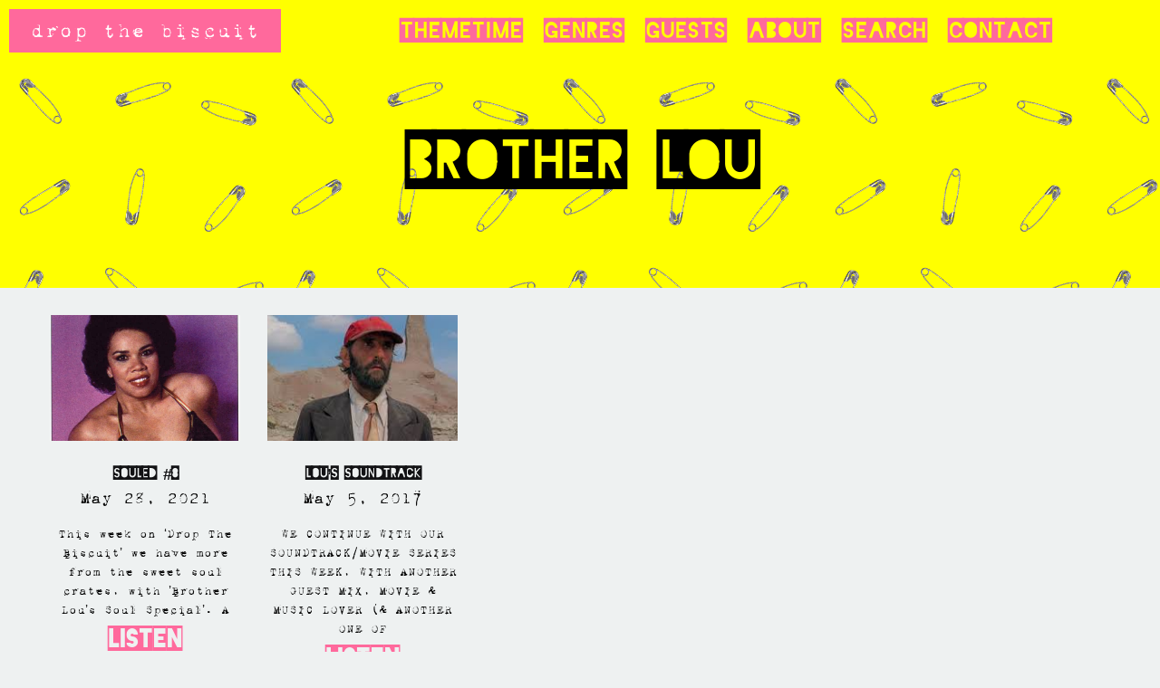

--- FILE ---
content_type: text/css
request_url: https://www.dropthebiscuit.co.uk/wp-content/themes/sonaar/dist/css/main.min.css?ver=6.0.11
body_size: 49624
content:
.ps{overflow:hidden !important;overflow-anchor:none;-ms-overflow-style:none;touch-action:auto;-ms-touch-action:auto}.ps__rail-x{display:none;opacity:0;transition:background-color .2s linear, opacity .2s linear;-webkit-transition:background-color .2s linear, opacity .2s linear;height:15px;bottom:0px;position:absolute}.ps__rail-y{display:none;opacity:0;transition:background-color .2s linear, opacity .2s linear;-webkit-transition:background-color .2s linear, opacity .2s linear;width:15px;right:0;position:absolute}.ps--active-x>.ps__rail-x,.ps--active-y>.ps__rail-y{display:block;background-color:transparent}.ps:hover>.ps__rail-x,.ps:hover>.ps__rail-y,.ps--focus>.ps__rail-x,.ps--focus>.ps__rail-y,.ps--scrolling-x>.ps__rail-x,.ps--scrolling-y>.ps__rail-y{opacity:0.6}.ps .ps__rail-x:hover,.ps .ps__rail-y:hover,.ps .ps__rail-x:focus,.ps .ps__rail-y:focus,.ps .ps__rail-x.ps--clicking,.ps .ps__rail-y.ps--clicking{background-color:#eee;opacity:0.9}.ps__thumb-x{background-color:#aaa;border-radius:6px;transition:background-color .2s linear, height .2s ease-in-out;-webkit-transition:background-color .2s linear, height .2s ease-in-out;height:6px;bottom:2px;position:absolute}.ps__thumb-y{background-color:#aaa;border-radius:6px;transition:background-color .2s linear, width .2s ease-in-out;-webkit-transition:background-color .2s linear, width .2s ease-in-out;width:6px;right:2px;position:absolute}.ps__rail-x:hover>.ps__thumb-x,.ps__rail-x:focus>.ps__thumb-x,.ps__rail-x.ps--clicking .ps__thumb-x{background-color:#999;height:11px}.ps__rail-y:hover>.ps__thumb-y,.ps__rail-y:focus>.ps__thumb-y,.ps__rail-y.ps--clicking .ps__thumb-y{background-color:#999;width:11px}@supports (-ms-overflow-style: none){.ps{overflow:auto !important}}@media screen and (-ms-high-contrast: active), (-ms-high-contrast: none){.ps{overflow:auto !important}}.vc_row.sonaar-templates-biography-4-textoverlay{background-position-x:center !important;background-position-y:top !important;background-size:inherit !important}@media (max-width: 1920px){.vc_row.sonaar-templates-biography-4-textoverlay{background-size:contain !important}}.sonaar_templates_bg_pattern{background-size:inherit !important}.sonaar-templates-banner-shop1 .vc_btn3-container a{padding:25px 80px 28px 25px !important;font-size:25px !important;font-weight:600}.sonaar-templates-banner-shop1 .vc_btn3.vc_btn3-style-outline-custom{border-width:3px}@media (max-width: 1024px){.sonaar-templates-biography-5 .wpb_column:first-child{padding-top:100px !important;padding-bottom:100px !important;padding:10%}}.sonaar_templates_audioplayer001 .vc_btn3.vc_btn3-size-lg{text-align:center;font-size:18px;font-weight:700}.sonaar-templates-banner-2columns-1.vc_row p{font-size:21px;line-height:36px;font-weight:600}.sonaar-templates-biography-7.vc_row-fluid{background-position:right top !important;background-size:inherit !important}.sonaar-templates-biography-7 #dropcap span.dropcap{font-size:57px;width:56px;height:33px;margin-top:13px;margin-left:-4px;float:left}@media (max-width: 991px){.sonaar-templates-biography-7.vc_row-fluid{background-size:contain !important;background-position:center top !important}}.sonaar-templates-footer01 button,.sonaar-templates-footer01 .vc_btn3-container{margin-left:30px;margin-right:30px}.sonaar-templates-footer01 .vc_btn3-container:last-child{margin-right:-15px !important}.sonaar-templates-footer01 .footercredit p{font-size:10px;letter-spacing:2px}.sonaar-templates-footer01 .footercredit a{color:#fff}.sonaar-templates-footer01 .sponsor-logo p{text-align:center}.sonaar-templates-footer01 .sponsor-logo img{padding:5px 5vw;vertical-align:middle}.sonaar-templates-footer01 a.vc_btn3-icon-left{left:-25px}.sonaar-templates-footer01 .vc_btn3-container{margin-bottom:0px}@media screen and (max-width: 767px){.sonaar-templates-footer01 .vc_btn3-container:first-child{margin-left:80px !important}.sonaar-templates-footer01 *{text-align:center !important}.sonaar-templates-footer01 .dividerwrap div{margin:auto;float:none}}.sonaar-templates-footer02 p,#footer .sonaar-templates-footer02 p{color:inherit}.sonaar-templates-footer02 [class*="mc4wp-form"]{text-align:left}.sonaar-templates-footer02 [class*="mc4wp-form"] button,.sonaar-templates-footer02 [class*="mc4wp-form"] input[type=submit]{margin:10px 0px 0px 0px}.sonaar-templates-footer02 [class*="footercredit"] a{color:inherit}.sonaar-templates-footer02 [class*="footercredit"] p{font-size:10px;letter-spacing:2px}.sonaar-templates-footer02 [class*="sponsor-logo"] p{text-align:center}.sonaar-templates-footer02 [class*="sponsor-logo"] img{padding:5px 5vw;vertical-align:middle}.sonaar-templates-footer02 a[class*="vc_btn3-icon-left"]{left:-25px}.sonaar-templates-footer02 [class*="vc_btn3-container"]{margin-bottom:0px}@media screen and (max-width: 767px){.sonaar-templates-footer02 *{text-align:center !important}.sonaar-templates-footer02 [class*="dividerwrap"] div{margin:auto;float:none}}.sonaar-templates-footer03 [class*="footer-radius"]{border-radius:10px 10px 0 0}.sonaar-templates-footer03{background-color:inherit !important}.sonaar-templates-footer03 .align-right .wpb_wrapper{text-align:right !important}@media screen and (max-width: 768px){.sonaar-templates-footer03 .center-mobile *,.sonaar-templates-footer03 .center-mobile .align-right .wpb_wrapper{text-align:center !important}}.sonaar-templates-footer04 [class*="mc4wp-form"]{text-align:center}.sonaar-templates-footer04 [class*="footer-withimage"]{background-position:center top !important}.sonaar-templates-footer04 [class*="footercredit"] p{font-size:10px;letter-spacing:2px}.sonaar-templates-footer04 [class*="sponsor-logo"] p{text-align:center}.sonaar-templates-footer04 [class*="sponsor-logo"] img{padding:5px 5vw;vertical-align:middle}.sonaar-templates-footer04 [class*="vc_btn3-container"]{margin-bottom:0px}@media screen and (max-width: 767px){.sonaar-templates-footer04 *{text-align:center !important}.sonaar-templates-footer04 [class*="dividerwrap"] div{margin:auto;float:none}}.sonaar-templates-footer05 p,#footer .sonaar-templates-footer05 p{color:inherit}.sonaar-templates-footer05 [class*="mc4wp-form"]{text-align:left}.sonaar-templates-footer05 [class*="mc4wp-form"] button,.sonaar-templates-footer05 [class*="mc4wp-form"] input[type=submit]{margin:10px 0px 0px 0px}.sonaar-templates-footer05 [class*="footercredit"] a{color:inherit}.sonaar-templates-footer05 [class*="footercredit"] p{font-size:10px;letter-spacing:2px}.sonaar-templates-footer05 [class*="sponsor-logo"] p{text-align:center}.sonaar-templates-footer05 [class*="sponsor-logo"] img{padding:5px 5vw;vertical-align:middle}.sonaar-templates-footer05 a[class*="vc_btn3-icon-left"]{left:-25px}.sonaar-templates-footer05 [class*="vc_btn3-container"]{margin-bottom:0px}@media screen and (max-width: 767px){.sonaar-templates-footer05 *{text-align:center !important}.sonaar-templates-footer05 [class*="dividerwrap"] div{margin:auto;float:none}}#footer .sonaar-templates-footer07 .container{max-width:1400px}#footer .sonaar-templates-footer07 ::-webkit-input-placeholder{color:#dfd9df !important;opacity:1 !important}#footer .sonaar-templates-footer07 ::-moz-placeholder{color:#dfd9df !important;opacity:1 !important}#footer .sonaar-templates-footer07 :-ms-input-placeholder{color:#dfd9df !important;opacity:1 !important}#footer .sonaar-templates-footer07 :-moz-placeholder{color:#dfd9df !important;opacity:1 !important}.sonaar-templates-footer07 form{text-align:inherit !important}.sonaar-templates-footer07 form p{display:inline !important}.sonaar-templates-footer07 .vc_btn3.vc_btn3-size-lg .vc_btn3-icon{font-size:34px !important;height:34px !important;line-height:34px !important}.sonaar-templates-footer07 .mc4wp-form input[type=text],.sonaar-templates-footer07 .mc4wp-form input[type=email],.sonaar-templates-footer07 .mc4wp-form input[type=tel],.sonaar-templates-footer07 .mc4wp-form input[type=url],.sonaar-templates-footer07 .mc4wp-form input[type=date],.sonaar-templates-footer07 .mc4wp-form input[type=number],.sonaar-templates-footer07 .mc4wp-form select,.sonaar-templates-footer07 .mc4wp-form textarea{color:#dfd9df !important;background:transparent !important;text-align:center !important;font-size:14px !important;line-height:18px !important;padding:0 15px !important;height:48px !important;box-sizing:border-box !important;border:2px solid !important;border-radius:32px !important;margin-bottom:20px !important;margin-left:20px !important;margin-right:20px}.sonaar-templates-footer07 .mc4wp-form input[type=submit]{font-size:14px !important;line-height:18px !important;height:50px !important;text-transform:uppercase !important;font-weight:500 !important;padding:0 15px !important;border-radius:32px !important;letter-spacing:1px !important;margin-top:0 !important;margin-bottom:20px !important;margin-left:20px !important;margin-right:20px !important;color:#dfd9df !important;box-sizing:content-box !important}.sonaar-templates-footer07 .mc4wp-form input[type=submit]:hover{color:#dfd9df !important;background-color:#179a7d !important}.sonaar-templates-footer07 .footercredit{font-size:11px;line-height:20px;letter-spacing:3px;text-transform:uppercase}.sonaar-templates-footer07 .footercredit a{text-decoration:underline}@media (min-width: 768px){.sonaar-templates-footer07 .mc4wp-form input[type=text],.sonaar-templates-footer07 .mc4wp-form input[type=email],.sonaar-templates-footer07 .mc4wp-form input[type=tel],.sonaar-templates-footer07 .mc4wp-form input[type=url],.sonaar-templates-footer07 .mc4wp-form input[type=date],.sonaar-templates-footer07 .mc4wp-form input[type=number],.sonaar-templates-footer07 .mc4wp-form select,.sonaar-templates-footer07 .mc4wp-form textarea{font-size:21px !important;line-height:21px !important;height:58px !important;width:calc(65% - 70px) !important;max-width:435px !important;box-sizing:content-box !important;margin-left:0 !important;margin-right:8% !important}.sonaar-templates-footer07 .mc4wp-form input[type=submit]{padding:0 15px !important;height:60px !important;width:25% !important;font-size:17px !important;line-height:21px !important;margin-left:0 !important;margin-right:0 !important}}@media screen and (min-width: 768px){.sonaar-templates-social-media-footer .vc_btn3.vc_btn3-size-lg .vc_btn3-icon{font-size:32px}}.sonaar-templates-artist01 .vc_btn3.vc_btn3-size-md .vc_btn3-icon{font-size:23px;height:26px;line-height:23px}.sonaar-templates-artist02 .vc_btn3.vc_btn3-size-sm{padding:11px 18px}.sonaar-templates-event-list-01 .concerts-list{background-color:rgba(0,0,0,0.3)}.sonaar-templates-members .vc_btn3,.sonaar-templates-members .vc_btn3:hover,.sonaar-templates-members .vc_btn3:active,.sonaar-templates-members .vc_btn3:focus{color:inherit;background-image:none !important;background-color:transparent !important;margin-left:0;margin-right:0;padding-top:4px;padding-bottom:4px}.sonaar-templates-members a.vc_btn3-icon-left{left:-18px}.sonaar-templates-member-pic{min-height:37vw}@media (max-width: 767px){.sonaar-templates-member-pic{height:100vw}}.sonaar-templates-studio-intro.vc_row p{font-size:21px;line-height:36px;font-weight:600}.sonaar-templates-booking-1 p{font-size:21px;line-height:36px;font-weight:600}@media (max-width: 768px){.sonaar-templates-heading-bold-1 .vc_custom_heading{font-size:38px !important;line-height:46px !important}}.video-background-2buttons .vc_btn3.vc_btn3-size-lg{font-weight:700 !important;padding-left:65px !important;padding-right:65px !important;font-size:24px !important;line-height:24px !important}body .fa{font-family:FontAwesome, Font Awesome\ 5 Free, Font Awesome\ 5 Brands}body .fa.fab,body .fa.fas,body .fa.far{font-family:Font Awesome\ 5 Free, Font Awesome\ 5 Brands, FontAwesome}.fa,.fas{font-weight:900}.far,.fab{font-weight:400}[class^="fa-"],[class*=" fa-"]{font-family:Font Awesome\ 5 Free, Font Awesome\ 5 Brands, Fontello}[class^="fa-"]:before,[class*=" fa-"]:before{width:1em;text-align:center}x:-o-prefocus,.fa-left-open-big,.fa-right-open-big,.fa-vimeo,.fa-soundcloud{font-family:Font Awesome\ 5 Free, Font Awesome\ 5 Brands, Fontello}.fa-left-open-big:before{content:'\e800'}.fa-right-open-big:before{content:'\e803'}.link [class^="fa-"]:before,.link [class*=" fa-"]:before{width:auto}.hide-header #pusher-wrap{left:0px !important}.hide-header .side-menu{display:none !important}.hide-header header{display:none}.hide-header .sr_it-padtop{padding-top:0px}.hide-header .classic-menu,.hide-header .classic-menu.responsive{display:none}.hide-header .menu-item{visibility:hidden}.hide-header .menu-toggle,.hide-header ul.header-top-menu,.hide-header a.sandwich-icon{display:none}@media only screen and (max-width: 1143px){.hide-header #pusher.menu-type-classic-menu{padding-top:0px}}a.bt_rss_subscribe{float:right;background-color:#000000;color:#fff;transition:all 0.2s ease;font-size:14px;cursor:pointer;padding:10px 20px;line-height:16px;border-radius:36px;display:inline-block;margin-right:5px;margin-bottom:15px;margin-top:-46px}.sr_it-datetime{font-size:12px;line-height:20px}.sr_it-meta{font-size:13px;line-height:16px;margin-bottom:15px;padding-top:11px}.sr_it-meta .sr_it-datetime,.sr_it-meta .sr_it-meta-author-link{padding-right:10px}@media screen and (min-width: 850px){.sr_it-sidebar-enable .sr_it-singlepost-title{width:65%}}.sr_it-sidebar-enable.left .sr_it-singlepost-title{padding-left:35%}.sharing_toolbox{text-align:right}.sr_it-content-side{float:right;width:30%}.sr_it-nav,.sr_it-artist-nav{margin:auto;display:table;text-align:center;vertical-align:bottom;width:100%;padding:30px;height:70px;background-color:#000000;font-size:24px;font-weight:500;letter-spacing:-1px;box-sizing:border-box}.sr_it-nav.container,.container.sr_it-artist-nav{min-height:0;padding:30px;background-color:#000000}.sr_it-nav .sr_it-navTitle-text,.sr_it-artist-nav .sr_it-navTitle-text{color:#ffffff;font-size:18px}.sr_it-nav .sr_it-next-wrap,.sr_it-artist-nav .sr_it-next-wrap,.sr_it-nav .sr_it-prev-wrap,.sr_it-artist-nav .sr_it-prev-wrap{display:table-cell;vertical-align:middle;height:70px}@media screen and (max-width: 767px){.sr_it-nav .sr_it-next-wrap,.sr_it-artist-nav .sr_it-next-wrap,.sr_it-nav .sr_it-prev-wrap,.sr_it-artist-nav .sr_it-prev-wrap{font-size:16px}}.sr_it-nav .sr_it-next-wrap a,.sr_it-artist-nav .sr_it-next-wrap a,.sr_it-nav .sr_it-prev-wrap a,.sr_it-artist-nav .sr_it-prev-wrap a{line-height:35px;height:60px;display:inline-block}.sr_it-nav .sr_it-next-wrap a .sr_it-arrow,.sr_it-artist-nav .sr_it-next-wrap a .sr_it-arrow,.sr_it-nav .sr_it-prev-wrap a .sr_it-arrow,.sr_it-artist-nav .sr_it-prev-wrap a .sr_it-arrow{line-height:70px}@media screen and (max-width: 767px){.sr_it-nav .sr_it-next-wrap a .sr_it-arrow,.sr_it-artist-nav .sr_it-next-wrap a .sr_it-arrow,.sr_it-nav .sr_it-prev-wrap a .sr_it-arrow,.sr_it-artist-nav .sr_it-prev-wrap a .sr_it-arrow{font-size:18px}}.sr_it-nav .sr_it-next-wrap a .sr_it-text,.sr_it-artist-nav .sr_it-next-wrap a .sr_it-text,.sr_it-nav .sr_it-prev-wrap a .sr_it-text,.sr_it-artist-nav .sr_it-prev-wrap a .sr_it-text{margin-top:7px;margin-bottom:-10px}@media screen and (max-width: 768px){.sr_it-nav .sr_it-next-wrap a .sr_it-text,.sr_it-artist-nav .sr_it-next-wrap a .sr_it-text,.sr_it-nav .sr_it-prev-wrap a .sr_it-text,.sr_it-artist-nav .sr_it-prev-wrap a .sr_it-text{margin-top:17px}}@media screen and (max-width: 768px){.sr_it-nav .sr_it-next-wrap a .sr_it-navTitle-text,.sr_it-artist-nav .sr_it-next-wrap a .sr_it-navTitle-text,.sr_it-nav .sr_it-prev-wrap a .sr_it-navTitle-text,.sr_it-artist-nav .sr_it-prev-wrap a .sr_it-navTitle-text{display:none}}.sr_it-nav .sr_it-next-wrap,.sr_it-artist-nav .sr_it-next-wrap{float:right;text-align:right}.sr_it-nav .sr_it-next-wrap a,.sr_it-artist-nav .sr_it-next-wrap a{margin-right:60px}@media screen and (max-width: 767px){.sr_it-nav .sr_it-next-wrap a,.sr_it-artist-nav .sr_it-next-wrap a{margin-right:0px}}.sr_it-nav .sr_it-next-wrap a .sr_it-text,.sr_it-artist-nav .sr_it-next-wrap a .sr_it-text{position:relative}.sr_it-nav .sr_it-next-wrap a .sr_it-text:before,.sr_it-artist-nav .sr_it-next-wrap a .sr_it-text:before{content:"\f30b";font-family:Font Awesome\ 5 Free, Font Awesome\ 5 Brands, Fontello;font-weight:900;position:absolute;right:1px}.sr_it-nav .sr_it-next-wrap a .sr_it-navTitle-text,.sr_it-artist-nav .sr_it-next-wrap a .sr_it-navTitle-text,.sr_it-nav .sr_it-next-wrap a .sr_it-text,.sr_it-artist-nav .sr_it-next-wrap a .sr_it-text{padding-right:40px}@media screen and (max-width: 767px){.sr_it-nav .sr_it-next-wrap a .sr_it-navTitle-text,.sr_it-artist-nav .sr_it-next-wrap a .sr_it-navTitle-text,.sr_it-nav .sr_it-next-wrap a .sr_it-text,.sr_it-artist-nav .sr_it-next-wrap a .sr_it-text{padding-right:20px}}.sr_it-nav .sr_it-prev-wrap,.sr_it-artist-nav .sr_it-prev-wrap{float:left;text-align:left}.sr_it-nav .sr_it-prev-wrap a,.sr_it-artist-nav .sr_it-prev-wrap a{margin-left:60px}@media screen and (max-width: 767px){.sr_it-nav .sr_it-prev-wrap a,.sr_it-artist-nav .sr_it-prev-wrap a{margin-left:0px}}.sr_it-nav .sr_it-prev-wrap a .sr_it-text,.sr_it-artist-nav .sr_it-prev-wrap a .sr_it-text{position:relative}.sr_it-nav .sr_it-prev-wrap a .sr_it-text:before,.sr_it-artist-nav .sr_it-prev-wrap a .sr_it-text:before{content:"\f30a";font-family:Font Awesome\ 5 Free, Font Awesome\ 5 Brands, Fontello;font-weight:900;position:absolute;left:1px}.sr_it-nav .sr_it-prev-wrap a .sr_it-navTitle-text,.sr_it-artist-nav .sr_it-prev-wrap a .sr_it-navTitle-text,.sr_it-nav .sr_it-prev-wrap a .sr_it-text,.sr_it-artist-nav .sr_it-prev-wrap a .sr_it-text{padding-left:40px}@media screen and (max-width: 767px){.sr_it-nav .sr_it-prev-wrap a .sr_it-navTitle-text,.sr_it-artist-nav .sr_it-prev-wrap a .sr_it-navTitle-text,.sr_it-nav .sr_it-prev-wrap a .sr_it-text,.sr_it-artist-nav .sr_it-prev-wrap a .sr_it-text{padding-left:20px}}.page-template-archive-posts-list #post-list .text-box{font-size:12px;line-height:20px}#post-list .format-quote h2,#post-list .format-aside h2,#post-list .format-status h2,#post-list .format-quote .classic-meta,#post-list .format-aside .classic-meta,#post-list .format-status .classic-meta{display:none}#post-list .format-status .holder{display:relative}#post-list .format-status .holder:after{content:'';width:0;height:100%;border-left:1px dotted #141414;position:absolute;left:10px;top:0}#post-list .format-status .holder:before{content:'';width:10px;height:0;border-top:1px solid #000;position:absolute;left:6px;top:50%}.sr_it-padtop{padding-top:150px}figure{padding:0px}#sonaar_notice_trial{position:fixed;z-index:9999;width:100%;bottom:0;text-align:center;padding:40px;background:#000;color:#ffffff}.sonaar-list.table-list-container{display:none}.elementor-editor-active .sonaar-list.table-list-container{display:block}.sonaar-pagination{text-align:center;padding:30px 0}.sonaar-pagination button{background:#000;color:#fff;font-size:18px;text-transform:uppercase;padding:14px 40px;margin:0 12px;border:0;border-radius:4px;transition:0.2s ease}.sonaar-pagination button:not(.disabled){cursor:pointer}.sonaar-pagination button.disabled{opacity:0.1}.srt_player-container .sonaar-grid{display:grid;grid-column-gap:10px;grid-row-gap:10px}.srt_player-container .sonaar-grid-2{grid-template-columns:auto auto}.srt_player-container .sonaar-grid-3{grid-template-columns:auto auto auto}.srt_player-container .sonaar-grid-4{grid-template-columns:auto auto auto auto}@media (max-width: 767px){.srt_player-container .sonaar-grid-4{grid-template-columns:auto}}@media only screen and (max-width: 991px){.srt_player-container .sonaar-grid.sonaar-grid-fullwidth-mobile{display:block}.srt_player-container .sonaar-grid.sonaar-grid-fullwidth-mobile>div{width:100%}}.clearfix::after{content:"";clear:both;display:table}html{text-decoration:none !important}@media screen and (max-width: 600px){html.wp-admin-bar{margin-top:0 !important}}body{position:relative;height:auto;min-height:100%;min-width:320px;margin:0;color:#1f1f1f;background-color:#eee;font-family:sans-serif;font-size:14px;line-height:20px;-webkit-font-smoothing:antialiased;overflow-x:hidden}body:after{content:"";width:0;height:0;clear:both}h1{margin:0.67em 0 0.67em 0}h2{margin:0.67em 0 0.67em 0}h3{margin:0.67em 0 0.67em 0}h4{margin:0.67em 0 0.67em 0}h5{margin:0.67em 0 0.67em 0}h6{margin:0.67em 0 0.67em 0}p{margin:0.67em 0 0.67em 0}.site-logo.righttype,.site-logo.lefttype{top:30px}.wp-admin-bar .header-top-menu{position:absolute}.wp-admin-bar .classic-menu.responsive ul li.logo{top:-60px}.wp-admin-bar .fixed_header .sonaar-menu-box .menu-toggle,.wp-admin-bar .fixed_header .sonaar-menu-box .site-logo{top:60px}.wp-admin-bar .fixed_header .sonaar-menu-box .header-top-menu{top:31px;position:fixed}@media screen and (max-width: 1144px){.wp-admin-bar #menu-main-menu,.wp-admin-bar #menu-responsive-menu{top:0px}}@media screen and (max-width: 782px){.wp-admin-bar .classic-menu.responsive{top:46px}}@-webkit-keyframes fontfix{from{opacity:1}to{opacity:1}}img{border-style:none}a{text-decoration:none}a:hover{text-decoration:none}a:active{background-color:transparent}input,textarea,select{font-size:14px;vertical-align:middle;color:#1f1f1f}form,fieldset{margin:0;padding:0;border-style:none}header,footer,article,section,hgroup,nav,figure,aside{display:block}figure{margin:0;padding:0}input[type="text"],input[type="password"],input[type="file"],input[type="email"],input[type="submit"],textarea{-webkit-appearance:none;-webkit-border-radius:0}input[type="submit"]::-moz-focus-inner{border:0;padding:0}input[type="submit"]:hover{cursor:pointer}q{quotes:none}q:before,q:after{content:""}.page-title h1,h1.page-title,.error404 h1{text-align:center}span.heading-t{display:block;height:0px;width:26px;margin:0 auto;background-color:#000}@media (max-width: 1159px){span.heading-t{margin-top:70px}.boxed{margin-top:70px}}span.heading-b{display:block;height:3px;width:26px;margin:0 auto;background-color:#000;margin-bottom:70px}span.heading-t3{display:block;width:26px;margin:0 auto;background-color:#000;margin-top:70px}span.heading-b3{display:block;height:2px;width:26px;margin:0 auto;background-color:#000;margin-bottom:30px}span.heading-side{display:block;height:3px;width:26px;background-color:#000;margin-bottom:10px}#sidebar span.heading-t3,#sidebar span.heading-b3,.elementor-widget-sidebar span.heading-t3,.elementor-widget-sidebar span.heading-b3{display:none}pre{white-space:pre-wrap;white-space:-moz-pre-wrap;white-space:-pre-wrap;white-space:-o-pre-wrap;word-wrap:break-word}.page-title.uppercase h1{text-transform:uppercase}.widget.uppercase h3{text-transform:uppercase}.widget-title:after{content:" ";display:table;clear:both}h3 .rsswidget{height:14px}h3 .rsswidget img{line-height:14px}.widget_rss li{margin-bottom:30px}.widget_rss li .rsswidget{font-size:18px;line-height:28px;display:block;font-weight:300}.widget_rss li .rss-date{font-size:12px}.widget_rss .rssSummary{font-size:14px}table{width:100%}table,th,td{border:1px solid black;border-collapse:collapse;padding:10px}table{margin-bottom:20px}.single-event table,.single-event th,.single-event td{border:none;padding:0px}.single-event td{padding-bottom:5px}dt{font-weight:bold}dd{margin:0px;margin-bottom:20px}code,pre{border:1px solid #e1e1e8;background-color:#f7f7f9;border-radius:4px;padding-left:5px;padding-right:5px}pre{border:1px solid #e1e1e8;background-color:#f7f7f9;border-radius:4px;padding:20px}.clear{clear:both}a:hover{text-decoration:none}.opacityzero{opacity:0;height:100px;width:100%;position:absolute}.clear:after,.atoll:after,.island:after,.islet:after,.widget:after,.widget-area:after,.textwidget:after,.panel__heading:after,.panel__body:after,.content__wrapper:after,.section:after,.entry:after,.panel .nav-holder:after,.heading:after,#nav:after,.menu:after,#header:after,#twocolumns:after,.links-block:after,.two-columns:after,.form .row:after,.info-section:after,.form .box:after,.form-submit:after,.container:after{content:"";display:block;clear:both}.hentry{-ms-word-wrap:break-word;word-wrap:break-word}.ajax-load{background-image:url(images/ajax-loader.gif);background-repeat:no-repeat;background-position:bottom center;padding-bottom:70px !important;margin-bottom:30px !important}.fancybox-lock .fancybox-overlay{overflow-y:hidden}@media only screen and (max-width: 800px){.fancybox-wrap{left:0 !important}.fancybox-skin,.fancybox-skin iframe,.fancybox-wrap{width:100vw !important;padding:0 !important}.fancybox-skin{padding:0 !important}.fancybox-close{right:14px}}.fullwidthimg img{width:100vw}.screen-reader-text{clip:rect(1px, 1px, 1px, 1px);position:absolute !important}.screen-reader-text:focus{background-color:#f1f1f1;border-radius:3px;box-shadow:0 0 2px 2px rgba(0,0,0,0.6);clip:auto !important;color:#21759b;display:block;font-size:14px;font-weight:bold;height:auto;line-height:normal;padding:15px 23px 14px;position:absolute;left:5px;top:5px;text-decoration:none;width:auto;z-index:100000}.listing-section.videos,.two_column_album{visibility:hidden}.fade{opacity:0;transition:opacity 0.15s linear}.fade.in{opacity:1}.collapse{display:none}.collapse.in{display:block}.collapsing{position:relative;height:0;overflow:hidden;transition:height 0.35s ease}.entry img,.comment-content img,.widget img,.wp-caption{max-width:100%}.comment-content img[height],img[class*="align"],img[class*="wp-image-"],img[class*="attachment-"]{height:auto}img.size-full,img.size-large,img.wp-post-image{height:auto;max-width:100%}img.fullwidth{width:100%}img.wp-post-image.original{height:auto;width:inherit}embed,iframe,object,video{max-width:100%}.twitter-tweet-rendered{max-width:100% !important}.alignleft{float:left}.alignright{float:right}.aligncenter{display:block;margin-left:auto;margin-right:auto}img.alignleft{margin:5px 20px 5px 0}.wp-caption.alignleft{margin:5px 10px 5px 0}img.alignright{margin:5px 0 5px 20px}.wp-caption.alignright{margin:5px 0 5px 10px}img.aligncenter{margin:5px auto}img.alignnone{margin:5px 0}.wp-caption .wp-caption-text,.entry-caption,.gallery-caption{font-size:12px;font-style:italic;font-weight:300;margin-top:0px}img.wp-smiley,.rsswidget img{border:0;border-radius:0;box-shadow:none;margin-bottom:0;margin-top:0;padding:0}.wp-caption.alignleft+ul,.wp-caption.alignleft+ol{list-style-position:inside}.social-networks{margin:0;padding:0;list-style:none;float:right}.panel.fixed-bar .social-networks{float:none;position:absolute;right:20px;top:0}.panel .social-networks{padding:21px 0}.social-networks li{display:inline-block;vertical-align:top;margin:0 5px 5px 5px}.social-networks a{color:#888888;text-decoration:none}.social-networks a i{padding:0.5em;font-size:35px;color:#878787;transition:color 0.35s ease 0s}.sharing_toolbox i{font-size:25px;padding:8px;line-height:1em}.social-networks img{max-height:50px}.sr-vertical-line-holder{position:absolute;top:0;height:100%;pointer-events:none;z-index:21;width:calc(100% - 200px);left:100px}.sr-vertical-line-holder .sr-vertical-line{position:absolute;top:0;width:1px;height:100%;background-color:rgba(255,255,255,0.05)}.sr-vertical-line-holder .sr-vertical-line.sr-vertical--left{left:0}.sr-vertical-line-holder .sr-vertical-line.sr-vertical--left-2{left:25%;-webkit-transform:translateX(-25%);-ms-transform:translateX(-25%);transform:translateX(-25%)}.sr-vertical-line-holder .sr-vertical-line.sr-vertical--center{left:50%;-webkit-transform:translateX(-50%);-ms-transform:translateX(-50%);transform:translateX(-50%)}.sr-vertical-line-holder .sr-vertical-line.sr-vertical--right-2{right:25%;-webkit-transform:translateX(25%);-ms-transform:translateX(25%);transform:translateX(25%)}.sr-vertical-line-holder .sr-vertical-line.sr-vertical--right{right:0}@media only screen and (max-width: 1024px){.sr-vertical-line-holder{width:calc(100% - 100px);left:50px}}.grid-cols{margin-left:-2%;list-style:none;margin-bottom:0}.grid__item,.grid-cols>.widget{float:left;display:block;width:100%;margin-left:2%}.grid-cols--1>.grid__item,.grid-cols--1>.widget{width:98%}.grid-cols--2>.grid__item,.grid-cols--2>.widget{width:48%}.grid-cols--3>.grid__item,.grid-cols--3>.widget{width:31.33%}.grid-cols--4>.grid__item,.grid-cols--4>.widget{width:23%}.atoll,.island,.islet,.widget,.panel__body{display:block;-webkit-box-sizing:border-box;-moz-box-sizing:border-box;box-sizing:border-box}.atoll>:last-child,.island>:last-child,.islet>:last-child,.widget>:last-child,.panel__body>:last-child{margin-bottom:0}#sidebar,.elementor-widget-sidebar{font-size:16px;line-height:28px}.single-post #sidebar,.single-post .elementor-widget-sidebar{margin-top:15px}#sidebar .widget,.elementor-widget-sidebar .widget{background:none;margin-bottom:25px;padding:0px;box-sizing:border-box;-moz-box-sizing:border-box;-webkit-box-sizing:border-box}.island,.islet,.panel__body{margin-bottom:9px}.island,.panel__body{padding:10px}.panel__heading+.panel__body{margin-top:10px}.panel__heading{padding:20px;color:#fff;background-color:#000}.panel-title,.widget-title{margin-top:0;margin-bottom:0;font-size:24px;font-weight:normal;line-height:1;text-transform:uppercase}h1.panel-title,h2.panel-title,h3.panel-title,h4.panel-title,h5.panel-title,h6.panel-title,.panel-title,.widget-title{color:inherit}.panel-action{font-size:12px;line-height:24px;white-space:nowrap}.panel__heading .panel-action{line-height:24px}.panel-action+.panel-action{margin-right:5px}.panel__footer{padding:20px;color:#fff;background-color:#000}.panel-group .atoll{margin-bottom:0;overflow:hidden}.panel-group .atoll+.atoll{margin-top:5px}.section{clear:both;margin:20px 0 40px}.widget-blocks{margin:0 -30px 27px -10px;overflow:hidden}.widget-blocks .block{float:left;width:50%;padding:0 20px 20px 0;-webkit-box-sizing:border-box;-moz-box-sizing:border-box;box-sizing:border-box}.widget-blocks .block .holder{border:1px solid #4f4f4f;padding:9px;height:262px}.title-box{background:#000;overflow:hidden;margin:0 0 25px;padding:20px 23px 17px;color:#fff}.link{display:inline-block;vertical-align:top;white-space:nowrap;font-size:12px;line-height:15px}.title-box .link{float:right;margin:5px 0 0 20px}.title-box h2{font:24px/28px;font-weight:normal;overflow:hidden;margin:0;text-transform:uppercase;letter-spacing:1px;color:#fff}#sidebar .post-date,.elementor-widget-sidebar .post-date{color:#353535;display:block;font-size:10px;margin-top:-5px}#sidebar .widget_recent_entries ul li,.elementor-widget-sidebar .widget_recent_entries ul li{margin-bottom:15px}#sidebar .widget_recent_entries ul li a,.elementor-widget-sidebar .widget_recent_entries ul li a{display:block}#sidebar select,.elementor-widget-sidebar select{width:100%}.carousel{position:relative}.panel__heading+.carousel{margin-top:10px}.carousel__wrapper{position:relative}.js-carousel .carousel__wrapper{overflow:hidden;margin:0 49px;border:1px solid #4f4f4f;border-width:1px 0}.carousel .btn-prev,.carousel .btn-next{z-index:2;position:absolute;top:0;bottom:0;display:none;width:48px;border:1px solid #4f4f4f;background-color:#fff;color:#000;font-size:50px}.carousel .btn-prev{left:0}.carousel .btn-next{right:0}.carousel .btn-prev:hover,.carousel .btn-next:hover{width:58px;color:#fff;text-decoration:none}.carousel .btn-prev:hover{left:-10px}.carousel .btn-next:hover{right:-10px}.carousel .icon-left-open-big,.carousel .icon-right-open-big{position:absolute;top:50%;margin:-25px 0 0 0}.carousel .icon-left-open-big{left:0}.carousel .icon-right-open-big{right:0}.carousel .slideset{width:100%;overflow:hidden}.carousel .slide{float:left;display:block;position:relative;width:32.33%;margin:0.5%;border:1px solid #4f4f4f;-webkit-box-sizing:border-box;-moz-box-sizing:border-box;box-sizing:border-box}.js-carousel .slide{margin:0;border-width:0 1px 0 0}.carousel img,.article img{display:block;width:100%;height:auto}.carousel .slide a,.article a{cursor:pointer;overflow:hidden;display:block;position:relative;color:#000;text-decoration:none}.carousel .more,.article .more{position:absolute;right:20px;bottom:9px;font-size:24px}.carousel .hover-box{position:absolute;top:0;right:0;bottom:0;left:0;width:100%;height:100%;color:#1a1a1a;-webkit-box-sizing:border-box;-moz-box-sizing:border-box;box-sizing:border-box;-ms-filter:"progid:DXImageTransform.Microsoft.Alpha(Opacity=0)";filter:alpha(opacity=0);opacity:0}.carousel .slide a:focus .hover-box,.carousel .slide a:hover .hover-box,.carousel .slide a.hover .hover-box{-ms-filter:"progid:DXImageTransform.Microsoft.Alpha(Opacity=100)";filter:alpha(opacity=100);opacity:1}.hover-box__centered:before{content:"";display:inline-block;height:100%;margin-right:-0.25em;vertical-align:middle}.hover-box__inner{display:inline-block;vertical-align:middle}.sr_it-content-side .js-carousel .carousel__wrapper{margin:0 35px}.sr_it-content-side .carousel .btn-prev,.sr_it-content-side .carousel .btn-next{width:34px;font-size:30px}.sr_it-content-side .carousel .btn-prev:hover,.sr_it-content-side .carousel .btn-next:hover{width:44px}.sr_it-content-side .carousel .icon-left-open-big,.sr_it-content-side .carousel .icon-right-open-big{margin:-15px 0 0 0}.sr_it-content-side .carousel .slide{width:auto}.sr_it-content-side .carousel .more{right:12px;bottom:4px}#wrapper{margin:0 auto;position:relative}@media only screen and (min-height: 800px){#wrapper{min-height:800px}}.container:before{clear:both;content:"";display:table;margin-top:-1px;height:0}#footer .container:before{display:none}.container{margin-left:auto;margin-right:auto;max-width:1144px;padding-bottom:0px;position:relative;padding:0 15px;box-sizing:border-box}@media only screen and (min-height: 800px){.container{min-height:800px}}body:not(.single):not(.page-template-archive-event).elementor-page .container{width:100%;max-width:100%;padding:0px 0px 0px 0px}footer .container{min-height:auto}#footer .container{padding-bottom:0px !important}.single .boxed{position:inherit;z-index:10 !important}.single .container,.blog .container,.page-template .container{box-sizing:border-box;padding-bottom:50px}#sonaar-player.srt_sticky-player .playlist .container{max-width:1144px}.content__main{float:left;width:65%}.content--rev .content__main{float:right}.panel-networks{display:table;margin:0 auto;transition:opacity 0.25s ease;-moz-transition:opacity 0.25s ease;-webkit-transition:opacity 0.25s ease}.content--rev>.sr_it-content-side{float:left}.stickypost{display:none;width:60px;height:62px;position:absolute;top:0px;right:0px;background:url(../../images/stickycorner.png) no-repeat}.stickypost i{font-size:16px;display:block;position:absolute;top:7px;right:7px}.sticky .stickypost{display:block}.sticky{margin-bottom:50px}.media-list,.listing-section{padding:0px;list-style:none;width:100%;position:relative}.media-decoration{float:right;font-size:30px;padding:0.25em}.media-decoration.media-audio{color:#fff;border-radius:100%}.media-block a.hover .media-decoration.media-audio,.media-block a:hover .media-decoration.media-audio{background:#000}.media-block a.hover .media-decoration.media-video,.media-block a:hover .media-decoration.media-video{color:#000}.media-block{overflow:hidden;position:relative}.media-block:after{content:"";clear:both;display:table}.media-block a{padding:0px;text-decoration:none;cursor:pointer;margin-bottom:2px !important;transition:all 0.12s ease-in-out;-moz-transition:all 0.12s ease-in-out;-webkit-transition:all 0.12s ease-in-out;text-decoration:none !important;position:relative}.page-template-archive-posts-list-php .media-block a,.listing-section .media-block a{display:block}.two_column_album .media-block a{margin-bottom:0px !important}.media-block a.hover{color:#1a1a1a}.media-block .holder{width:100%;display:table;table-layout:fixed;position:relative}.media-block .image{width:260px;float:left;margin:0 40px 0 0;position:relative}.media-block .image.rel{position:relative}.news .media-block .image,.videos .media-block .image{width:260px;margin:0 40px 0 0}.news .media-block .image.empty{width:0}.media-block .text-box{width:100%;display:table-cell;vertical-align:middle;-webkit-box-sizing:border-box;-moz-box-sizing:border-box;box-sizing:border-box;padding:25px;padding-left:285px}.media-block .text-box.empty{padding:40px 40px 40px 10px}.meta-simple{margin-top:12px}.media-block .image img{width:100%;display:block}.media-block img{max-width:100%;height:auto}.media-block h2{color:#000;margin:0;font-size:20px;font-weight:300}.news .media-block h2,.iron_widget_recent_posts .news .media-block h2{font-weight:300;font-size:24px;text-transform:none;line-height:26px;margin:0px}.webkit .media-block h2{margin:0 0 10px}.media-block .category{margin:0px;font-size:12px;line-height:20px}.media-block .meta-simple{margin:5px 0 0;color:#353535}.media-block .sr_it-meta-author-link,.media-block .post-categories,.media-block .post-tags{font-size:12px;line-height:20px}.media-block a.hover .sr_it-datetime,.media-block a.hover .category{color:#1a1a1a}.media-block .excerpt{margin-top:10px;margin-bottom:10px}#wrapper .bg-left-top{background-position:left top !important}#wrapper .bg-left-center{background-position:left center !important}#wrapper .bg-left-bottom{background-position:left bottom !important}#wrapper .bg-right-top{background-position:right top !important}#wrapper .bg-right-center{background-position:right center !important}#wrapper .bg-right-bottom{background-position:right bottom !important}#wrapper .bg-center-top{background-position:center top !important}#wrapper .bg-center-center{background-position:center center !important}#wrapper .bg-center-bottom{background-position:center bottom !important}.header__left,.header__left:before,.site-title,.site-description,.blockquote-box{display:inline-block;vertical-align:middle;text-align:left}.site-title,.site-description{margin-right:30px}.site-title{overflow:hidden;margin:0 auto;display:table;margin-top:120px}.site-title img{width:auto;height:auto;margin:0 auto}.logo-desktop{display:block;width:auto}.logo-mobile{display:none;max-width:150px;max-height:100px}.logo-panel{display:none;float:left;margin:12px 30px 0 0}.logo-panel img{width:auto;height:auto;max-width:120px;max-height:40px}.panel.fixed-bar .logo-panel{display:block}@media only screen and (max-width: 849px){#menu-trigger{max-width:300px;max-height:40px}}@media only screen and (max-width: 849px){#menu-trigger.desktop{display:none}}#menu-trigger-mobile{display:none}@media only screen and (max-width: 849px){#menu-trigger-mobile{display:block;max-width:300px;max-height:40px}}.site-description{max-width:190px;font-size:10px;line-height:1.2;letter-spacing:5px;text-transform:uppercase;word-spacing:-1px}blockquote{margin:0px;margin-left:50px;padding:20px;display:inline-block;border-left:3px solid #000}blockquote cite{margin-top:10px;display:block}blockquote p{margin:0px}.blockquote-box{max-width:470px}.blockquote-box blockquote{margin:0;font-style:normal;font-size:16px;line-height:1.125;text-transform:uppercase;margin:0 0 12px;letter-spacing:0.1px}.blockquote-box blockquote:before{content:"“"}.blockquote-box blockquote:after{content:"”"}.blockquote-box figcaption{text-align:right;display:block;font:14px/16px}.blockquote-box figcaption:before{content:"";width:25px;height:1px;background:#fff;display:inline-block;vertical-align:top;margin:8px 19px 0 0}body.pushMenu{overflow:hidden}#pusher-wrap{position:relative;height:100%;z-index:20}@media screen and (max-width: 768px){#pusher-wrap{overflow-x:hidden}}@media only screen and (min-width: 768px){#pusher-wrap.pusher-type-push-menu{perspective:1000px}}#pusher{width:100%;position:relative;-webkit-overflow-scrolling:touch;z-index:30}#overlay{perspective:1000px;z-index:15;height:100vh;width:100vw;position:fixed;top:0px;left:0px;opacity:1 !important;will-change:scroll-position}#overlay .perspective{height:100vh;width:100vw;top:0px;left:0px;z-index:10;transform-origin:35% center 0;content:""}.site-logo{position:absolute;z-index:9999;transition:opacity 0.2s ease;-moz-transition:opacity 0.2s ease;-webkit-transition:opacity 0.2s ease}.site-logo.righttype{left:40px}.site-logo.lefttype{right:40px}.alt-menu-toggle:hover{cursor:pointer}.fixed_header .sonaar-menu-box .menu-toggle{position:fixed;z-index:2005}.fixed_header .site-logo{position:fixed;z-index:2000}.menu-toggle:hover,.menu-toggle-off:hover{cursor:pointer}.menu-toggle.hidden-on-desktop{display:none !important}@media only screen and (max-width: 850px){.menu-toggle.hidden-on-desktop{display:block !important}.side-menu-open .menu-toggle.hidden-on-desktop{display:none !important}}ul.header-top-menu{position:fixed;top:0;z-index:1000}ul.header-top-menu.righttype{right:35px;padding:12px 70px 12px 10px !important;margin:20px auto}ul.header-top-menu.lefttype{left:35px;padding:12px 10px 12px 70px !important}ul.header-top-menu li{display:inline-block;font-size:14px;color:#222;line-height:24px}ul.header-top-menu.righttype li{margin:0 0 0 20px}ul.header-top-menu.lefttype li{margin:0 20px 0 0}ul.header-top-menu li a:hover{text-decoration:none;opacity:0.7}ul.header-top-menu .languages-selector{margin:0 !important}ul.header-top-menu .languages-selector ul{margin:0 !important;padding:0;display:inline}ul.header-top-menu .languages-selector select{margin:0 0 0 20px}.classic-menu .languages-selector li,.classic-menu.responsive ul .languages-selector li{display:inline-block;width:initial;border:0}.classic-menu.responsive ul li.hotlink.languages-selector{width:100% !important}.classic-menu.responsive ul .languages-selector li a{width:initial}@media only screen and (max-width: 850px){.header-top-menu{display:none !important}.site-logo.righttype{left:25px}.site-logo.lefttype{right:25px}}#fixed-panel{position:fixed;top:0px;left:0px;width:100%;height:78px;background-color:#f88887;z-index:1000;opacity:0;top:-78px;display:none}.fixed-panel-logo{position:absolute;left:50px;top:50%;margin-top:-35px}.fixed-panel-logo img{max-height:70px}.breadcrumbs{margin:0 0 29px;color:#000;font-size:13px}.breadcrumbs ul{margin:0;padding:0;list-style:none;overflow:hidden}.breadcrumbs li{float:left;position:relative;padding:0 21px 2px 1px}.breadcrumbs li:after{content:">";position:absolute;left:-13px;top:1px;font-size:11px}.breadcrumbs li:first-child:after{display:none}.breadcrumbs a{color:#000}#page_primetime .iosSliderWrap{clear:both;width:100%;position:relative}.primeimg{width:100%}.sliderContainer{height:100%;padding:0 0}.iosSlider{position:relative;top:0;left:0;overflow:hidden;width:100%;height:100%}.iosSlider .slider{width:100%;height:100%}.iosSlider .slider .item{width:872px;height:100%;padding:0 0 0 0;text-align:center}.iosSlider .slider .item .inner{position:relative;top:0;left:0;width:100%;margin:0 auto;height:100%;box-shadow:0 0 10px -5px #000;background-repeat:no-repeat;background-size:cover}.iosSlider .slider .item .inner a{display:block;position:absolute;width:100%;top:50%;text-decoration:none}.iosSlider .slider .item .inner img{position:relative;top:0;left:0;width:100%;margin:0 auto}.iosSlider .slider .item .inner .selectorShadow{position:absolute;left:0;bottom:0;background:url(../_img/selector-shadow.png) no-repeat 0 0;width:120px;height:30px;display:none}.iosSlider .slider .item .inner .text1{opacity:0;filter:alpha(opacity=0);left:0;padding:0;width:100%;position:relative;text-align:center}.iosSlider .slider .item .inner .text1 span{color:#fff;font-size:56px;padding:0;line-height:normal;padding-top:20px;padding-bottom:5px;display:block}.iosSlider .slider .item .inner .text2{opacity:0;filter:alpha(opacity=0);left:0;padding:0;width:100%;position:relative;text-align:center}.iosSlider .slider .item .inner .text2 span{display:block;color:#fff;font-size:24px;padding:0px;line-height:normal;padding-top:5px;padding-bottom:20px;display:block}.sliderContainer .slideSelectors{position:relative;bottom:-17px;left:0;width:137px;margin:0 auto;z-index:1;height:11px}.sliderContainer .slideSelectors .prev{float:left;width:11px;height:11px;background:url(../_img/selector-prev.png) no-repeat 50% 0}.sliderContainer .slideSelectors .next{float:left;width:11px;height:11px;margin:0 0 0 10px;background:url(../_img/selector-next.png) no-repeat 50% 0}.sliderContainer .slideSelectors .item{float:left;width:9px;height:9px;background:#aaa;margin:1px 1px 1px 11px;filter:alpha(opacity=25);border-radius:10px}.sliderContainer .slideSelectors .item.first{margin-left:1px}.sliderContainer .slideSelectors .selected{width:11px;height:11px;margin:0 0 0 10px;background:#eee;opacity:1;filter:alpha(opacity=100);box-shadow:none}.sliderContainer .slideSelectors .selected.first{margin-left:0}.sliderContainer .scrollbarContainer{position:relative;bottom:4px;left:0;width:1024px;height:4px;margin:0 auto;z-index:1}@media screen and (max-width: 1200px){.iosSliderWrap{height:334px !important}.iosSlider .slider .item{width:100%}.iosSlider .slider .item .inner{width:954px}}.wp-featured-image{display:block;margin-bottom:15px;margin-top:15px}.video-post{color:#353535}.sr_it-single-post .split{background-color:#e2e2e2;width:100%;height:1px;margin-bottom:15px;margin-top:15px;display:none}.sr_it-meta .links{display:inline-block;vertical-align:top;background:none;position:relative;z-index:1;padding:0px;padding-right:10px;max-width:60%}.classic-meta .sr_it-meta-author-link{display:inline !important}.video-block .sr_it-meta .links{padding:0 0 0 9px}.video-block .sr_it-meta{margin:0 0 18px}.blockquote-block{margin:0 0 26px;padding:40px 50px 46px 59px;overflow:hidden;text-align:left}.blockquote-block .title{display:block;margin:0 0 9px;text-transform:uppercase;font:14px/18px}.blockquote-block blockquote{display:block;margin:0;font-size:20px;font-weight:300;font-style:italic;line-height:24px}.blockquote-block figcaption{display:block;text-align:right;margin-right:-15px;margin-top:20px;font-size:14px;font-weight:600;font-style:italic}.links-block{margin:0px;padding:10px 0 10px;margin-top:15px}@media (max-width: 640px){.links-block{text-align:center}}#content .links-block{margin:15px 0 0}#content .links-block .button{float:left}#content .video-block .links-block{margin:30px 0 0;padding:31px 0 48px}a.button{display:inline-block;vertical-align:top;color:#000;padding:8px 20px;margin:0 0 14px;text-align:center;font-size:16px;line-height:18px;font-weight:400;transition:all 0.2s ease;-moz-transition:all 0.2s ease;-webkit-transition:all 0.2s ease}.playlist a.button{opacity:0}.trident a.button{padding:8px 18px 4px}a.button:hover{text-decoration:none;color:#fff}.store-list a.button{font-size:14px}.two-columns{margin:0 -40px 0 0;text-align:justify}.two-columns .column{float:left;width:50%;-webkit-box-sizing:border-box;-moz-box-sizing:border-box;box-sizing:border-box;padding:0 40px 0 0;color:#1a1a1a}.two-columns .column-last{float:left;width:50%;-webkit-box-sizing:border-box;-moz-box-sizing:border-box;box-sizing:border-box;padding:0 40px 0 0;color:#1a1a1a}.two-columns p{margin:0 0 20px}.two-columns .blockquote-block{margin:22px 0 26px;padding:37px 45px 45px 62px}.two-columns .blockquote-block .title{margin:0 0 14px}.form-block{padding:35px 0 0}.articles-classic .media-block .image{float:none;width:100%;display:block;margin:0px !important}.articles-classic .classic-meta{font-size:12px;line-height:14px;margin-bottom:17px}.articles-classic .classic-meta .sr_it-datetime{font-size:12px;line-height:14px;text-transform:none}.articles-classic .media-block .text-box{display:block;position:relative}.articles-classic .media-block .holder{margin-bottom:60px !important}.articles-classic .media-block .text-box{padding:35px}.articles-classic .text-box a{background:none !important}.articles-classic .text-box h2{display:table;font-size:32px;word-break:break-word;line-height:34px}.articles-classic a.readmore-classic,article .more-link{margin-top:30px;margin-bottom:0px !important;border:1px solid #000;display:table;font-size:13px;font-weight:bold;letter-spacing:1px;padding:10px 20px;text-decoration:none !important;text-transform:uppercase;transition:all 0.35s ease 0s}.articles-classic a.readmore-classic:hover,article .more-link:hover{color:#fff}.articles-classic .post-categories,.articles-classic .post-tags{display:inline-block;margin-top:8px}.articles-classic .post-categories{margin-right:8px}.articles-classic .post-categories a{display:inline-block;font-size:12px}.articles-classic .post-tags a{display:inline-block;font-size:12px}.articles-classic i{margin-right:5px}.icon-concert-dropdown{z-index:1;position:relative}.title-row.hover .icon-concert-dropdown{color:#fff}.icon-concert-dropdown:before{content:"\f067"}li.expanded .title-row .icon-concert-dropdown:before{content:"\f068"}.event-text-wrap-single{display:block;float:left;margin-left:20px;position:relative;top:50%}.event-row{background:none repeat scroll 0 0 #f7f7f7;color:#5a5a5a;font-size:18px;font-weight:300;height:66px;padding:20px;position:relative}.event-row .sr_it-datetime{border:3px solid #ffffff;color:#353535;float:left;font-size:16px;margin-right:0;padding:20px}.event-row span.location{display:block;vertical-align:top;white-space:nowrap;color:#5a5a5a;font-size:20px;line-height:24px;font-weight:300}.event-row span.city{display:block;vertical-align:top;white-space:nowrap;color:#e80e50;font-size:20px;line-height:24px;font-weight:300}.event-row .button{margin:0px;position:absolute;right:20px;top:35px}.event-wrapper{margin-top:60px}.event-wrapper .lefthalf{float:left;width:46.5%;margin-right:4.5%;min-height:1px}.event-wrapper .righthalf{float:left;width:49%}.event-wrapper table{font-size:16px;line-height:26px;margin-top:20px;margin-bottom:20px;margin-left:-10px}.event-icon{width:30px;text-align:center}@media (max-width: 767px){.event-wrapper .lefthalf{float:none;width:100%}.event-wrapper .righthalf{float:none;width:100%;margin-top:20px}}.title-row.no-countdown{transition:background-color 0.35s ease 0s}.title-row.no-countdown h2 span,.title-row.no-countdown time{transition:color 0.35s ease 0s}.title-row.no-countdown:hover h2 span{color:#fff}.title-row.no-countdown:hover time{color:#fff}.title-row.no-countdown a{opacity:0 !important}.countdown-block.finished{display:none !important}@media only screen and (max-width: 767px){.single-artist .artist_sidebar h1{margin-top:85px}}.single-artist h1{font-size:36px;line-height:36px}.widget-countdown .countdown-block{color:#fff;display:table;margin:0 auto;position:relative;top:50%;text-align:center;padding-left:10px;padding-right:10px;box-sizing:border-box}.iron_widget_events.widget>ul{margin:0px}.events-bar{min-height:36px;padding-top:16px;padding-bottom:16px;padding-left:3%;padding-right:3%;margin-bottom:40px}span.events-bar-title{display:table;float:left;font-size:14px;line-height:36px;font-family:sans-serif;letter-spacing:1px}span.events-bar-artists{display:table;float:right;position:relative}span.events-bar-artists select{height:36px;padding-left:10px;padding-right:30px;border:1px solid #000;-ms-appearance:none;-moz-appearance:none;-webkit-appearance:none;text-indent:0.01px;text-overflow:""}span.events-bar-artists select:focus{outline:0}span.events-bar-artists:after{content:"";width:0;height:0;position:absolute;top:50%;right:10px;margin-top:-3px;border-width:6px 6px 0 6px;border-style:solid;border-left-color:transparent !important;border-right-color:transparent !important}.album-header{height:90vh;background:#777;overflow:hidden;position:relative;z-index:10}.backCover{position:absolute;top:-50px;left:-50px;width:calc(100% + 100px);height:calc(100% + 100px)}.albumCover{position:absolute;top:50%;left:50%;transform:translate3d(-50%, -50%, 0)}.albumCover img{width:100%;height:auto;box-shadow:0 0 59px rgba(0,0,0,0.65);box-shadow:0 0 5px black}@media only screen and (max-width: 1280px){.albumCover{width:auto;height:50%}.albumCover img{height:100%;width:auto;box-shadow:0 0 59px rgba(0,0,0,0.65);box-shadow:0 0 5px black}}@media only screen and (min-width: 1281px){.albumCover{width:464px;height:464px}}.single-album .sr_it-single-post.featured{padding:80px 20px 0;background:#fff;margin-top:-85px}.single-album .content-box{margin-top:2px}.single-album .content-box h4{margin-bottom:30px}.single-album .content-box .blockquote-block{background:none}.single-album .content-box .heading-b3{margin-bottom:0px !important}.single-album .content-box .blockquote-block blockquote{border:none;text-align:center;background:none}.single-album .content-box .blockquote-block blockquote::before{content:'" '}.single-album .content-box .blockquote-block blockquote::after{content:' "'}.single-album .meta-artist_of_album{font-size:12px;line-height:25px;font-weight:300;text-transform:uppercase;text-align:center;letter-spacing:7px}.single-album .content-box .blockquote-block figcaption{border:none;text-align:center;font-weight:900;font-size:16px;text-transform:uppercase;margin-right:0}.single-album .sr_it-content-side{margin-top:-85px;background:#fff;padding:60px 20px}.info-section .blockquote-block{margin:0px;padding:40px 50px 26px 35px}.two_column_album .media-block{width:48%;float:left;margin:1% !important;opacity:0;transition:opacity 0.4s ease;-ms-transition:opacity 0.4s ease;-moz-transition:opacity 0.4s ease;-webkit-transition:opacity 0.4s ease}.two_column_album .media-block.single{max-width:445px;width:100%;float:left;margin:0% !important;margin-bottom:1% !important}#sidebar .two_column_album .media-block{margin-bottom:5px}.two_column_album .media-block.right{float:right}.three_column_album .media-block{width:31.33%;float:left;margin-left:1%;margin-right:1%;margin-bottom:25px}.four_column_album .media-block{width:23%;float:left;margin-left:1%;margin-right:1%;margin-bottom:25px}.album-hover{position:absolute;left:0px;top:0px;height:100%;width:100%;opacity:0;filter:alpha(opacity=0);z-index:12;transition:all 0.2s ease-in-out;-ms-transition:all 0.2s ease-in-out;-moz-transition:all 0.2s ease-in-out;-webkit-transition:all 0.2s ease-in-out}.album-hover-wrap:hover .album-hover{opacity:1;filter:alpha(opacity=100)}.album-overlay{position:absolute;left:0px;top:0px;height:100%;width:100%;background-color:#e80e50;z-index:10;opacity:0.5;filter:alpha(opacity=50);transition:all 0.2s ease-in-out;-ms-transition:all 0.2s ease-in-out;-moz-transition:all 0.2s ease-in-out;-webkit-transition:all 0.2s ease-in-out}.album-listen{position:absolute;margin-left:auto;margin-right:auto;left:0;right:0;top:50%;color:#fff;z-index:11;text-align:center;font-size:70px;opacity:1;transition:all 0.2s ease-in-out;-moz-transition:all 0.2s ease-in-out;-webkit-transition:all 0.2s ease-in-out}.release-date,.available-now{margin-top:20px;margin-bottom:10px}.video-block{position:relative;margin:0 0 20px 0;width:100%;overflow:hidden}.video-block iframe{width:100% !important}.fancybox-overlay .video-block iframe{height:100% !important}.fancybox-overlay .video-block{position:relative;margin:0 0 20px 0;height:100%;width:100%;overflow:hidden}.fancybox-inner{width:initial !important}.videos,.news{padding:0px}.video-post h4{border-bottom:1px solid;border-top:1px solid;font-size:16px;font-weight:bold;letter-spacing:3px;margin-bottom:30px;padding-bottom:15px;padding-top:15px;text-align:center;text-transform:uppercase;line-height:normal}.sr-video-info-item-title,.sr-video-info-item-value{display:inline-block}.sr-video-info--inlined .sr-video-info-item{display:inline-block;padding-right:20px}.sr-video-image-cover{position:absolute;top:0;left:0;width:100%;height:100%;-webkit-background-size:cover;background-size:cover;background-position:50%;cursor:pointer;text-align:center}.sr-video-image-cover img{max-width:100%;width:100%}.sr-fit-aspect-ratio{position:relative;height:0}.buttons{display:block;float:right;position:relative}.links-block .buttons{width:300px}.holder.video .image{width:auto;margin-right:20px;position:relative}.holder.video .image img{width:auto;max-width:200px}.holder.video .text-box{padding-left:0px}.play-button{color:#ffffff;display:block;font-size:60px;height:60px;left:50%;line-height:50px;margin-left:-25px;margin-top:-30px;opacity:0.75;filter:alpha(opacity=75);position:absolute;top:50%;width:51px;transition:all 0.2s ease-in-out;-moz-transition:all 0.2s ease-in-out;-webkit-transition:all 0.2s ease-in-out}.holder:hover .play-button{opacity:1;filter:alpha(opacity=100)}.videogrid{float:left;width:48%;margin:1%;background-color:#f7f7f7;opacity:0;transition:opacity 0.4s ease;-ms-transition:opacity 0.4s ease;-moz-transition:opacity 0.4s ease;-webkit-transition:opacity 0.4s ease}.videogrid.right{clear:right;float:right}.videogrid .holder{display:block;position:relative;width:100%}.videogrid .image{margin:0px;float:left;position:relative;width:100%;display:block;overflow:hidden}.videogrid .image img{width:100%;display:block}@media only screen and (max-width: 639px){.videogrid .image{height:inherit !important}}.videogrid .text-box{float:left;padding:10px;display:table-cell;vertical-align:middle;width:100%;box-sizing:border-box;-moz-box-sizing:border-box;-webkit-box-sizing:border-box;transition:all 0.2s ease;-moz-transition:all 0.2s ease;-webkit-transition:all 0.2s ease}.videogrid h2{font-size:16px;font-weight:300;line-height:18px;margin:0px}.videogrid a{margin:0px}.videogrid .media-block{width:100% !important}.video-mask{max-height:400px;overflow:hidden}@media only screen and (max-width: 950px){.video-mask{max-height:200px}}@media only screen and (max-width: 640px){.video-mask{max-height:300px}}@media only screen and (max-width: 639px){.holder.video h2{font-size:18px;line-height:20px}.holder.video{display:block}.holder.video .image{margin:0px !important}.holder.video .image img{width:auto;max-width:100%}.holder.video .text-box{padding:10px !important;width:100%}.videogrid{width:100%;margin:0px;margin-bottom:2%;max-width:none}}.tracks-block h2{text-transform:uppercase;background:#000;padding:6px 23px;color:#5a5a5a;font-weight:normal;margin:0 0 1px}.tracks-list{margin:0;padding:0;list-style:none;overflow:hidden;counter-reset:item;color:#fff}.tracks-list>li{padding:18px 190px 18px 83px;background:#f7f7f7;overflow:hidden;position:relative}.tracks-list>li:before{float:left;width:40px;margin:8px 0 0 -40px;color:#5a5a5a;content:counters(item, ".") " ";counter-increment:item;font-weight:700;font-size:14px}.tracks-list .name{overflow:hidden;display:block;color:#353535}.tracks-list .player-box{margin:0;margin-top:2px;float:right;height:auto !important}.tracks-list .player-box .jp-controls{width:auto;margin:0}.presto .tracks-list .name{padding-top:1px}.tracks-list .buttons{height:32px;position:absolute;right:16px;top:12px;width:155px}.tracks-list .button{float:left;margin:0px;width:81px;padding:6px 10px 6px 10px;text-align:center;color:#fff}.presto .tracks-list .button{padding:8px 10px 4px 10px}.tracks-list .btn-play,.tracks-list .btn-pause{color:#fff;text-decoration:none;float:right;font-size:14px;height:28px;width:28px;text-align:center}.tracks-list .btn-play i.fa,.tracks-list .btn-pause i.fa{padding:0px;line-height:28px}.tracks-list .btn-play:hover,.tracks-list .btn-pause:hover{color:#fff}.tracks-list .btn-play [class^="fa-"],.tracks-list .btn-play [class*=" fa-"],.tracks-list .btn-pause [class^="fa-"],.tracks-list .btn-pause [class*=" fa-"]{display:block;padding:0.4em;border-radius:100%}.gallery{margin-bottom:20px;margin-left:-4px}.gallery-item{float:left;margin:0 1% 1% 0;overflow:hidden;position:relative}.gallery-item img{display:block}.gallery-columns-1.gallery-size-medium,.gallery-columns-1.gallery-size-thumbnail,.gallery-columns-2.gallery-size-thumbnail,.gallery-columns-3.gallery-size-thumbnail{display:table;margin:0 20px}.gallery-columns-1 .gallery-item,.gallery-columns-2 .gallery-item,.gallery-columns-3 .gallery-item{text-align:center}.gallery-columns-0 .gallery-item,.gallery-columns-1 .gallery-item{max-width:99%;max-width:-webkit-calc(100% - 1%);max-width:calc(100% - 1%)}.gallery-columns-2 .gallery-item{max-width:49%;max-width:-webkit-calc(50% - 1%);max-width:calc(50% - 1%)}.gallery-columns-3 .gallery-item{max-width:32%;max-width:-webkit-calc(33% - 1%);max-width:calc(33% - 1%)}.gallery-columns-4 .gallery-item{max-width:23%;max-width:-webkit-calc(25% - 1%);max-width:calc(25% - 1%)}.gallery-columns-5 .gallery-item{max-width:19%;max-width:-webkit-calc(20% - 1%);max-width:calc(20% - 1%)}.gallery-columns-6 .gallery-item{max-width:15%;max-width:-webkit-calc(16.7% - 1%);max-width:calc(16.7% - 1%)}.gallery-columns-7 .gallery-item{max-width:13%;max-width:-webkit-calc(14.28% - 1%);max-width:calc(14.28% - 1%)}.gallery-columns-8 .gallery-item{max-width:11%;max-width:-webkit-calc(12.5% - 1%);max-width:calc(12.5% - 1%)}.gallery-columns-9 .gallery-item{max-width:9%;max-width:-webkit-calc(11.1% - 1%);max-width:calc(11.1% - 1%)}.gallery-columns-1 .gallery-item:nth-of-type(1n),.gallery-columns-2 .gallery-item:nth-of-type(2n),.gallery-columns-3 .gallery-item:nth-of-type(3n),.gallery-columns-4 .gallery-item:nth-of-type(4n),.gallery-columns-5 .gallery-item:nth-of-type(5n),.gallery-columns-6 .gallery-item:nth-of-type(6n),.gallery-columns-7 .gallery-item:nth-of-type(7n),.gallery-columns-8 .gallery-item:nth-of-type(8n),.gallery-columns-9 .gallery-item:nth-of-type(9n){margin-right:0}.gallery-caption{background-color:rgba(0,0,0,0.7);box-sizing:border-box;color:#fff;font-size:14px;line-height:1.3;margin:0;max-height:50%;opacity:0;padding:2px 8px;position:absolute;bottom:0;left:0;text-align:left;-webkit-transition:opacity 400ms ease;transition:opacity 400ms ease;width:100%}.gallery-item:hover .gallery-caption{opacity:1}.gallery-columns-7 .gallery-caption,.gallery-columns-8 .gallery-caption,.gallery-columns-9 .gallery-caption{display:none}a.button-more{display:block;margin:0 0 28px;border:1px solid #e80e50;padding:0px;color:#e80e50;text-transform:uppercase;text-align:center;font-weight:300;visibility:hidden;width:80px;height:80px;margin:0 auto;border-radius:100%;line-height:80px;margin-top:60px;margin-bottom:100px;position:relative;top:20px;clear:both}.pages .current,.pages a:hover,a.button-more:hover{text-decoration:none;background-color:#e80e50;color:#fff}.pages{margin:0 auto;max-width:100% !important}.pages a,.pages .current,.event-pagination button{display:block;width:60px;padding:25px 5px;color:#e80e50;font-size:16px;font-weight:300;line-height:1;text-align:center;text-transform:uppercase;box-sizing:border-box;border-radius:3px}.pages .current{color:#fff}.pages.full{text-align:center}.pages.full ul{list-style:none;padding:0px;margin-top:40px;margin-bottom:40px;position:relative}.pages.full li{display:inline-block}.pages.full li a{border:none}.pages.full li span{border:none}.pages.full li a.next{display:inline-block;width:30px;padding:0px;padding-top:25px;padding-bottom:25px;border:none;color:#353535}.pages.full li a.prev{display:inline-block;width:30px;padding:0px;padding-top:25px;padding-bottom:25px;border:none;color:#353535}.page-numbers.dots{border:none;display:block;height:70px;line-height:73px;padding-left:10px;padding-right:10px}.pages .alignleft a,.pages .alignright a,.event-pagination button{width:unset;min-width:165px}.filters-block{margin-bottom:20px;border:1px solid #4f4f4f;text-transform:uppercase;font:13px/16px;overflow:hidden}.filter-heading{display:block;float:left;min-width:87px;padding:18px 10px 16px;color:#666;text-align:center;letter-spacing:0.1em;text-transform:uppercase}.filters-block .holder{overflow:hidden;min-width:87px}.filters-block ul{margin:0;padding:0;border:1px solid #4f4f4f;border-width:0 0 0 1px;list-style:none;overflow:hidden}.filters-block li{float:left}.filters-block ul a{display:block;padding:18px 19px 16px;color:#000;letter-spacing:0.1em;text-transform:uppercase}.filters-block ul a:hover{text-decoration:none;background:#e7e7e7}.filters-block .select-area,.filters-block select{width:100% !important}.filters-block .select-area{margin:-1px -1px -1px 1px}.comments-link a:before,.comment-awaiting-moderation:before,.comment-reply-link:before,.comment-reply-login:before,.comment-reply-title small a:before,.bypostauthor>.comment-body .fn:before{-webkit-font-smoothing:antialiased;display:inline-block;font:normal 16px/1 Genericons;vertical-align:text-bottom}.comment-form-author:after,.comment-form-email:after,.comment-form-url:after,.comment-body:after{clear:both}.comment-form-author:before,.comment-form-author:after,.comment-form-email:before,.comment-form-email:after,.comment-form-url:before,.comment-form-url:after,.comment-body:before,.comment-body:after{content:"";display:table}.bypostauthor>.comment-body .fn:before,.comment-awaiting-moderation:before,.comment-reply-link:before,.comment-reply-login:before,.comment-reply-title small a:before{display:inline-block;margin-right:0.3em;font-family:Font Awesome\5 Free, Font Awesome\5 Brands, Fontello;font-weight:normal;font-style:normal;text-decoration:inherit;-webkit-font-smoothing:antialiased;text-decoration:inherit;speak:none}.comments-title,.comment-reply-title{font:24px/28px;font-weight:bold}.must-log-in,.comment-respond .comment-form,.comment-respond iframe{display:block;margin-left:auto;margin-right:auto;width:100%}.comments-title{font-size:20px;text-transform:uppercase;padding:0px;padding-top:20px}.comment-list,.comment-list .children{list-style-type:none;padding:0}.comment-list .children{margin-left:20px}.comment-list>li:after,.comment-list .children>li:before{content:"";display:block;height:1px;width:100%;border-bottom:1px dotted}.comment-list>li:last-child:after{display:none}.comment-body{padding:24px 0;position:relative}.comment-author{float:left;max-width:74px}.comment-author .avatar{display:block;margin-bottom:10px}.comment-author .fn{word-wrap:break-word}.comment-author .fn,.comment-author .url,.comment-reply-link,.comment-reply-login{font-size:12px;font-style:normal;font-weight:normal}.says{display:none}.no-avatars .comment-author{margin:0 0 5px;max-width:100%;position:relative}.no-avatars .comment-metadata,.no-avatars .comment-content,.no-avatars .comment-list .reply{width:100%}.bypostauthor>.comment-body .fn:before{content:"\f005";vertical-align:text-top}.comment-list .edit-link{margin-left:20px}.comment-metadata,.comment-awaiting-moderation,.comment-content,.comment-list .reply{float:right;width:79%;width:-webkit-calc(100% - 124px);width:calc(100% - 124px)}.comment-meta,.comment-meta a{color:#a2a2a2;font-size:13px}.comment-metadata{margin-bottom:0px}.ping-meta{color:#a2a2a2;font-size:13px;line-height:2}.comment-awaiting-moderation{color:#a2a2a2}.comment-awaiting-moderation:before{content:"\f071";margin-right:5px;position:relative;top:-2px}.comment-reply-link:before,.comment-reply-login:before{content:"\f112";margin-right:3px}.comment-respond{border:1px solid #353535;border-width:1px 0 0;padding:30px 0;border:none}.comment .comment-respond{margin-bottom:20px;padding:20px;border-width:0 0 1px}.comment-reply-title{border-bottom:1px solid;border-top:1px solid;font-size:16px;font-weight:bold;letter-spacing:3px;margin-bottom:30px;margin-top:30px;padding-bottom:10px;padding-top:10px;text-align:left;text-transform:uppercase}.comment-reply-title small a{display:inline-block;float:right;overflow:hidden;font-size:11px}@media (max-width: 768px){.comment-reply-title small a{height:18px;width:16px}}.comment-reply-title small a:hover{text-decoration:none}.comment-reply-title small a:before{content:"\f00d"}.comment-form .comment-form-author,.comment-form .comment-form-email,.comment-form .comment-form-url{margin-bottom:25px}.comment-form [for="author"],.comment-form [for="email"],.comment-form [for="url"],.comment-form [for="comment"]{display:block;padding:5px 0;width:600px}.comment-form .required{color:#ed331c}.comment-form input[type="text"],.comment-form input[type="email"],.comment-form input[type="url"],.comment-form p.comment-notes{width:100%;max-width:600px;color:#7a7a7a}.comment-form p.comment-notes{margin-bottom:15px}.comment-form textarea{width:99%}.form-allowed-tags,.form-allowed-tags code{color:#686868;font-size:12px;display:none}.form-allowed-tags code{font-size:10px;margin-left:3px}.comment-list .pingback,.comment-list .trackback{padding-top:24px}.comment-list .pingback .comment-body,.comment-list .trackback .comment-body{padding:0}.comment-navigation{font-size:20px;font-style:italic;font-weight:300;margin:0 auto;max-width:604px;padding:20px 0 30px;width:100%}.no-comments{background-color:#f7f5e7;font-size:20px;font-style:italic;font-weight:300;margin:0;padding:40px 0;text-align:center}.form{margin:0 0 15px;text-align:left}.form .row{padding:0 0 12px}.form .wrap{padding:8px 0 12px;margin:0 0 0 -1px}.form label{font:14px/16px;color:#4e4e4e;float:left;margin:0 0 5px}.form input[type="text"],.form input[type="email"],.form input[type="password"],.form textarea{width:100% !important;height:35px;-webkit-box-sizing:border-box;-moz-box-sizing:border-box;box-sizing:border-box;background:#fff;border:1px solid #000;margin:0;padding:8px 6px;display:block;font:14px/17px;color:#4e4e4e;clear:both;-webkit-box-shadow:none;box-shadow:none}.form textarea{max-width:100% !important;overflow:auto;height:145px;min-height:145px;padding:3px 3px 3px 6px}.form .box{float:left;padding:9px 15px 0 0;min-width:210px}.form input[type="checkbox"]{width:16px;height:15px;padding:0;margin:0 7px 0 0;float:left}.form .box label{overflow:hidden}.form input[type="submit"]{height:30px;border:0;margin:0;padding:2px 0 0;cursor:pointer;float:right;font:14px/30px;overflow:visible;text-transform:uppercase;color:#000;min-width:100px}.post-password-form{max-width:1144px;margin:0 auto}.success{color:#111;font-size:22px;text-align:center;line-height:36px;display:none;padding-top:104px;text-transform:uppercase}.success span{font-size:30px}.presto .form input[type="submit"]{padding:4px 0 0}.form input[type="submit"]:hover{color:#fff}.info-section{padding:0px}.info-section .links-block{margin:12px 0 0;padding:23px 0 15px;border-top:1px solid #e2e2e2}.aside{float:left;width:40.5%}.info-section .image{margin:0 0 16px}.info-section .image img{display:block;max-width:100%;height:auto}.info-section h2{font-size:32px;font-weight:300;line-height:36px;margin-bottom:10px}.description-column{width:57.5%;float:right;text-align:justify}.buttons-block{margin:10px 0 15px;overflow:hidden}.buttons-block .title{display:block;text-transform:uppercase;color:#000;font:14px/18px;margin:0 0 7px}.webkit .buttons-block .title{margin:0 0 6px;padding:1px 0 0;text-shadow:0 0 1px rgba(0,0,0,0.3)}.presto .buttons-block .title{margin:0 0 6px;padding:1px 0 0}.buttons-block ul{margin:0;padding:0;list-style:none;overflow:hidden;text-align:left}.buttons-block li{padding:0 11px 11px 0;display:inline-block}.buttons-block a{margin:0;padding:7px 12px 5px}.presto .buttons-block a{padding:8px 12px 4px}.trident .buttons-block a{padding:8px 12px 4px}.webkit .button,.webkit .tracks-list .button{padding:8px;margin-top:1px}.trident .tracks-list .button{padding:8px 10px 4px}.webkit .tracks-list .name{margin-top:1px}.comment-form input,.wpcf7-form-control{background:none repeat scroll 0 0 #ffffff;border:1px solid #000000;box-shadow:none;clear:both;color:#4e4e4e;display:block;font-size:15px;min-height:50px;margin:0;margin-bottom:15px;padding:10px 12px;-webkit-box-sizing:border-box;-moz-box-sizing:border-box;box-sizing:border-box}.wpcf7-text{width:100% !important}.comment-form textarea{background:none repeat scroll 0 0 #ffffff !important;border:1px solid #7a7a7a;box-shadow:none;clear:both;display:block;height:145px;padding:12px 12px;width:100%;-webkit-box-sizing:border-box;-moz-box-sizing:border-box;box-sizing:border-box}.comment-form #submit,.wpcf7-submit{border:0 none;color:#ffffff;cursor:pointer;display:block;margin:0 auto;min-width:100px;overflow:visible;padding:4px;position:relative;text-transform:uppercase;font-size:14px;font-weight:600;letter-spacing:2px;height:45px}.comment-form #submit:hover,.wpcf7-submit:hover{color:#fff}.wpcf7-checkbox{height:initial;background:initial;border:0}.select-nav-select,.nav-select{display:none !important}.select-area{border:1px solid #656565;position:relative;overflow:hidden;cursor:default;height:52px;float:left;-webkit-box-sizing:border-box;-moz-box-sizing:border-box;box-sizing:border-box;padding:0 48px 0 40px;width:auto !important;color:#1a1a1a;text-transform:uppercase;font:13px/52px}.select-area .center{white-space:nowrap;width:100%;float:left;overflow:hidden;text-align:center}.select-area .select-opener{position:absolute;background-color:transparent;background-image:url(images/sprite.png);background-repeat:no-repeat;background-position:-136px -111px;height:6px;width:11px;right:16px;top:24px}.select-options{position:absolute;overflow:hidden;background:#fff;z-index:2000;margin:-1px 0}.select-options .drop-holder{border:1px solid #575757;overflow:hidden}.select-options ul{list-style:none;padding:0;margin:0;text-transform:uppercase;font:13px/16px;text-align:center}.select-options ul li{width:100%;float:left}.select-options ul a{text-decoration:none;padding:8px 10px 6px;display:block;cursor:default;color:#1a1a1a}.select-options .item-selected a{text-decoration:none}.post-password-form input[type="password"]{background:none !important;border:2px solid #f00;color:#fff;padding-left:10px;padding-top:5px;padding-bottom:5px}.post-password-form input[type="submit"]{border:1px solid #fff;background:none;color:#fff;margin-left:5px;padding-top:5px;padding-bottom:5px;padding-left:10px;padding-right:10px;transition:background 0.35s ease 0s, color 0.35s ease 0s}.post-password-form input[type="submit"]:hover{color:#fff}div.wpcf7{margin:0;padding:0}div.wpcf7-response-output{padding:1em;margin-bottom:1em;border:1px solid transparent}div.wpcf7-mail-sent-ok{color:#468847;background-color:#dff0d8;border-color:#d6e9c6}div.wpcf7-mail-sent-ng{color:#b94a48;background-color:#f2dede;border-color:#e0aeb6}div.wpcf7-spam-blocked{color:#c09853;background-color:#fcf8e3;border-color:#fbeed5}div.wpcf7-validation-errors{color:#b94a48;background-color:#f2dede;border-color:#e0aeb6}span.wpcf7-form-control-wrap{position:relative}span.wpcf7-not-valid-tip,span.wpcf7-not-valid-tip-no-ajax{display:block;color:#b94a48;background-color:#f2dede;border:1px solid #e0aeb6;font-size:10pt;padding:0.25em;margin:0.2em 0}span.wpcf7-list-item{margin-left:0.5em}.wpcf7-display-none{display:none}div.wpcf7 img.ajax-loader{background-color:white;padding:11px;margin:auto 0;border-radius:20px;border:none;vertical-align:middle;margin-left:4px}div.wpcf7 div.ajax-error{display:none}div.wpcf7 .placeheld{color:#888}.wpcf7-recaptcha>div{margin:0 auto}.wpcf7-form-control.wpcf7-recaptcha{border:0;padding:0;height:initial}div.wpcf7 .ajax-loader{visibility:hidden;display:block;background-image:url(../../images/ajax-loader.gif);width:16px;height:16px;border:none;padding:0;margin:10px auto;vertical-align:middle;background-size:contain}div.wpcf7 .ajax-loader.is-active{visibility:visible}.single-music-player{padding-bottom:20px}.single-music-player .srt_player-container .poster-image{display:none}.single-music-player .srt_player-container.playlist_enabled .audio-holder .jp-interface{margin:0px}.single-music-player .srt_player-container .player-holder{position:relative}.single-music-player .srt_player-container .player-holder .info-box .player-center-wrap{width:100%}.single-music-player .srt_player-container .player-holder .info-box .player-center-wrap .player-leftside{float:none;display:block;width:100%;padding-top:94px}body:not(.no-pjax) .srt_player-container.playlist_enabled .player{display:none}.no-pjax .srt_player-container.playlist_enabled .player{display:none}@media (max-width: 700px){.single-music-player .srt_player-container .player-holder .info-box .player-center-wrap .player-leftside{padding-top:8px}}.single-music-player .srt_player-container.playlist_enabled .player-leftside .audio-holder .jp-interface{height:82px}.single-music-player .srt_player-container.playlist_enabled .player-leftside .audio-holder .jp-interface .jp-controls{margin-left:0px;width:100%}.single-music-player .srt_player-container.playlist_enabled .player-leftside .audio-holder .jp-interface .jp-controls li{width:33.33%}.single-music-player .srt_player-container.playlist_enabled .player-leftside .audio-holder .jp-interface .jp-controls li a{width:100%;box-sizing:border-box}.single-music-player .srt_player-container.playlist_enabled .player-leftside .audio-holder .jp-interface .jp-controls li a.jp-next{border:none}.single-music-player .srt_player-container.playlist_enabled .player-leftside .audio-holder .jp-interface .jp-controls li a i{width:auto;font-size:20px}.single-music-player .srt_player-container .player-holder .info-box .player-center-wrap .player-rightside{display:block;float:none;height:86px;left:0;top:0;width:100%;position:absolute}.single-music-player .srt_player-container .player-holder .info-box .player-timeline{position:absolute;top:86px;width:100%}.audio-holder .jp-playlist ul.tracks-list li{border-bottom:1px solid #000}.srt_player-container .panel__body{background-color:#f7f7f7;font-size:18px;font-weight:normal;text-align:left;position:relative;height:auto;width:100%;padding:0px}.srt_player-container .poster-image{height:86px;width:auto;display:block}.srt_player-container .player-title-box{display:block;text-align:left}.srt_player-container .player-title-box .title,.player-info .player-title-box{font-size:18px;font-weight:300}.srt_player-container .player-title-box .track-name{font-size:16px;font-weight:300}.srt_player-container .info-box .text{box-sizing:border-box;-moz-box-sizing:border-box;-webkit-box-sizing:border-box;vertical-align:middle;width:auto;padding:0px;display:block}.srt_player-container .jp-controls{font-size:18px}@media (min-width: 990px){.vc_span4 .srt_player-container .panel__body,.vc_span3 .srt_player-container .panel__body,.vc_span2 .srt_player-container .panel__body,#sidebar .srt_player-container .panel__body,.footer__widgets .srt_player-container .panel__body{font-size:13px;line-height:16px;height:200px;padding:0px}.vc_span4 .srt_player-container .poster-image,.vc_span3 .srt_player-container .poster-image,.vc_span2 .srt_player-container .poster-image,#sidebar .srt_player-container .poster-image,.footer__widgets .srt_player-container .poster-image{width:94px;height:94px;margin:0 auto;float:none;display:block;margin-top:30px}.vc_span4 .srt_player-container .jp-progress,.vc_span3 .srt_player-container .jp-progress,.vc_span2 .srt_player-container .jp-progress,.vc_span4 .srt_player-container .time-box,.vc_span3 .srt_player-container .time-box,.vc_span2 .srt_player-container .time-box,#sidebar .srt_player-container .time-box,.footer__widgets .srt_player-container .time-box{display:none}.vc_span4 .srt_player-container .player-title-box,.vc_span3 .srt_player-container .player-title-box,.vc_span2 .srt_player-container .player-title-box,#sidebar .srt_player-container .player-title-box,.footer__widgets .srt_player-container .player-title-box{padding:0px;text-align:center;margin-top:5px}.vc_span4 .srt_player-container .player-title-box .title,.vc_span3 .srt_player-container .player-title-box .title,.vc_span2 .srt_player-container .player-title-box .title,.vc_span4 .srt_player-container .player-title-box .track-name,.vc_span3 .srt_player-container .player-title-box .track-name,.vc_span2 .srt_player-container .player-title-box .track-name,#sidebar .srt_player-container .player-title-box .track-name,.footer__widgets .srt_player-container .player-title-box .track-name{padding:0px;text-align:center;font-size:12px;line-height:14px}.vc_span4 .srt_player-container .jp-controls,.vc_span3 .srt_player-container .jp-controls,.vc_span2 .srt_player-container .jp-controls,#sidebar .srt_player-container .jp-controls,.footer__widgets .srt_player-container .jp-controls{font-size:12px;margin:0px}.vc_span4 .srt_player-container .audio-holder,.vc_span3 .srt_player-container .audio-holder,.vc_span2 .srt_player-container .audio-holder,#sidebar .srt_player-container .audio-holder,.footer__widgets .srt_player-container .audio-holder{margin-top:5px}.vc_span4 .srt_player-container .jp-type-playlist,.vc_span3 .srt_player-container .jp-type-playlist,.vc_span2 .srt_player-container .jp-type-playlist,#sidebar .srt_player-container .jp-type-playlist,.footer__widgets .srt_player-container .jp-type-playlist{display:inline-block}}@media (max-width: 500px){.srt_player-container .panel__body{font-size:13px;line-height:16px;padding:0;height:auto}.panel-action{font-size:12px;padding-bottom:15px;padding-top:15px}.srt_player-container .info-box img{float:left;margin:0px;max-width:none}.srt_player-container .panel__body{text-align:left}.description-column .srt_player-container .player-title-box{margin-top:0px}.description-column ul.tracks-list{margin-top:0px !important}.player-box .jp-controls{margin:0px}.srt_player-container .jp-type-playlist{display:none}.srt_player-container.playlist_enabled .jp-type-playlist{display:block}}.srt_player-container .info-box{background:#f00}.sr_it-content-side>.iron_widget_twitter .panel__body{font-size:18px}.recent-posts h2{font-weight:300;font-size:24px;text-transform:none;line-height:26px;margin-top:0px;margin-bottom:0px;max-width:400px}.recent-posts .excerpt{text-align:left;font-size:14px;line-height:16px}.article .image,.carousel.responsive1 .slide .image{position:relative;overflow:hidden;width:100%;height:178px;background-color:rgba(0,0,0,0.2)}.carousel.responsive1 .slide a{height:360px}.article a{height:318px}.carousel .slide a.hover,.article a.hover{color:#1a1a1a}.carousel .text,.article .text{padding:25px 20px 45px;overflow:hidden}.carousel .text h2,.article .text h2{margin-bottom:8px;color:#000;font-size:20px;font-weight:normal;line-height:1.2;text-transform:uppercase}.text .sr_it-datetime,.article .sr_it-datetime{display:block;font-size:12px;font-weight:normal}.carousel .slide a:focus .text .sr_it-datetime,.carousel .slide a:hover .text .sr_it-datetime,.carousel .slide a.hover .text .sr_it-datetime,.article a:focus .sr_it-datetime,.article a:hover .sr_it-datetime,.article a.hover .sr_it-datetime{color:#1a1a1a}.sr_it-content-side .carousel.responsive1 .slide a,.grid-cols--2 .carousel.responsive1 .slide a{height:300px}.sr_it-content-side .carousel .text,.grid-cols--2 .carousel .text{padding:25px 12px 35px}.sr_it-content-side .carousel .text h2,.grid-cols--2 .carousel .text h2{font-size:18px;margin-bottom:4px}@media only screen and (max-width: 639px){.recent-posts .media-block{margin:0 auto;max-width:329px;width:auto}.recent-posts .media-block .text-box{padding-left:10px;padding-right:10px}}.post_simple a{background:none !important}.post_simple .simple-post-img-wrap{float:left;width:25%;display:block}.post_simple .simple-post-txt-wrap{float:left;width:70%;margin-left:5%}.post_simple .simple-post-txt-wrap h2{font-size:18px;line-height:18px}.post_simple .simple-post-txt-wrap .excerpt{margin-bottom:0px;margin-top:5px}.post_simple .image{margin:0px;width:100%}.post_simple .splitter{height:1px;width:100%;margin-top:15px;margin-bottom:15px;background-color:#ededed;clear:both}.concert-box{position:relative;min-height:120px;color:#434242;font-size:24px;line-height:1;text-transform:uppercase}.concert-box,.concert-box .hover-box{padding:25px 20px 45px}.concert-box .sr_it-datetime{display:block;margin-bottom:4px}.concert-box .time{display:inline-block;position:relative;top:-6px;padding:0.5em;margin-left:5px;background-color:#000;color:#fff;font-size:12px;letter-spacing:0.1em;border-radius:2px}.concert-box .event-title{display:block;color:#b6b6b6;margin-bottom:4px}.sr_it-content-side .concert-box{font-size:18px}.sr_it-content-side .concert-box,.sr_it-content-side .concert-box .hover-box{padding:25px 12px 35px}.sr_it-content-side .concert-box .sr_it-datetime{display:block}.sr_it-content-side .concert-box .date{display:block}.sr_it-content-side .concert-box .time{top:auto;font-size:11px;margin-left:0}.iron_widget_videos h2{font-size:18px;line-height:20px;margin:0px}.iron_widget_videos .media-block .image{margin-right:10px}#sidebar .video-list.video_list .image,.elementor-widget-sidebar .video-list.video_list .image{width:140px}.iron_widget_newsletter{text-align:center;background:none !important}.iron_widget_newsletter .control-label{display:inline-block;margin-right:10px;font-size:24px;line-height:1;text-transform:uppercase;vertical-align:middle}.iron_widget_newsletter .control-append{border:1px solid #272727;vertical-align:middle}.iron_widget_newsletter .form-control{float:left;width:68%;height:16px;border:0;margin:0;padding:10px 1%;background-color:transparent;font-size:13px;line-height:1}.iron_widget_newsletter input[type="submit"]{overflow:hidden;cursor:pointer;height:36px;border:0;margin:0;padding:0;background-color:#1a1a1a;color:#fff;font-size:13px;line-height:36px;text-transform:uppercase}.iron_widget_newsletter input[type="submit"]:focus,.iron_widget_newsletter input[type="submit"]:hover{color:#fff}.iron_widget_newsletter .form-status{clear:both;display:block;margin:0;padding-top:10px;font-size:13px;text-align:left}.sr_it-content-side>.iron_widget_newsletter .control-label,.grid-cols>.iron_widget_newsletter .control-label{margin:0 0 10px;display:block}.terms-list{list-style:none;margin:0;padding-left:0;line-height:18px}.terms-list li{border-bottom:none}.terms-list li:last-child{border-bottom:0}.terms-list a{display:block;cursor:pointer;padding:10px 15px 10px 10px;color:#000;font-size:13px}.terms-list a:focus,.terms-list a:hover{text-decoration:none;background:#ebebeb}.terms-list small{font-size:inherit}#calendar_wrap,.textwidget,.widget_nav_menu>.menu-main-menu-container,.widget_tag_cloud>.tagcloud{padding:0px}.widget>ul{margin-top:10px;margin-bottom:10px}.widget>.select-area{margin:10px}.panel__heading+#calendar_wrap,.panel__heading+.textwidget,.panel__heading+.menu-main-menu-container,.panel__heading+.tagcloud{padding-top:0px}.panel__heading+ul,.panel__heading+select,.panel__heading+.select-area{margin-top:10px}#wp-calendar{width:100%}#wp-calendar th{text-align:left}.tagcloud{text-align:center}.widget_nav_menu>.menu-main-menu-container>:first-child{margin-top:0;margin-bottom:0}.rsswidget img{vertical-align:12%}h3.widgettitle{font-size:18px;font-weight:600;color:#353535;line-height:normal;text-align:center;padding-top:22px;padding-bottom:5px;margin:0px;background-size:contain}#sidebar .panel__heading,.elementor-widget-sidebar .panel__heading{color:#353535;background:none;padding:0px;margin:0px}#sidebar .panel__heading h3,.elementor-widget-sidebar .panel__heading h3{font-size:14px;font-weight:700;color:#353535;text-transform:uppercase;margin:0px;padding:0px;line-height:36px;border:none;letter-spacing:0px;text-align:left}#sidebar ul,.elementor-widget-sidebar ul{padding:0px;list-style:none}#sidebar ul.children,#sidebar ul.sub-menu,.elementor-widget-sidebar ul.children,.elementor-widget-sidebar ul.sub-menu{padding-left:15px}.search-form input[type="search"]{font-family:sans-serif;font-size:14px;height:40px;width:66%;background-color:#fff;padding:8px;border:none;border:1px solid #353535;min-width:232px;box-sizing:border-box;-moz-box-sizing:border-box;-webkit-box-sizing:border-box}.search-form input[type="submit"]{font-family:sans-serif;font-size:16px;line-height:0px;height:40px;background-color:#e80e50;color:#fff;padding:13px;border:none;text-transform:uppercase}.screen-reader-text{display:none}.search-result{margin-top:10%;text-align:center}.rev_slider_wrapper{height:100vh;left:0 !important}.event-text-wrap{float:left;display:block;margin-left:20px;position:relative;top:50%;max-width:600px}.buttons .event-text-wrap .location-h{font-weight:normal;font-size:20px;line-height:22px;text-align:left;opacity:0;filter:alpha(opacity=0)}.buttons .event-text-wrap .city-h{font-weight:300;font-size:20px;line-height:22px;text-align:left;opacity:0;filter:alpha(opacity=0)}@media (max-width: 850px){.buttons .event-text-wrap .location-h,.buttons .event-text-wrap .city-h{text-align:center}}.buttons:hover .event-text-wrap .location-h,.buttons:hover .event-text-wrap .city-h{opacity:1;filter:alpha(opacity=100)}.concerts-list .title-row.hover .buttons .button{background-color:#e80e50;border:1px solid #fff;padding:7px 19px}.event-more-button{display:none}@media (max-width: 849px){.event-more-button{border:1px solid;display:table;font-size:14px;padding:5px 25px;margin:0 auto;margin-top:20px}.event-centering .sr_it-datetime{border:none;display:block;float:none;font-size:14px;margin:0 auto;max-width:200px;padding:0;text-align:center;width:auto}}.vc_span6 .iron_widget_events .event-more-button,.vc_span4 .iron_widget_events .event-more-button,.vc_span3 .iron_widget_events .event-more-button,.vc_span2 .iron_widget_events .event-more-button,#sidebar .iron_widget_events .event-more-button,.elementor-widget-sidebar .iron_widget_events .event-more-button{border:1px solid;display:table;font-size:14px;padding:5px 25px;margin:0 auto;margin-top:20px}@media (max-width: 767px){.button-wrap{bottom:10px;display:inline-block;left:50%;margin-left:-52px;position:absolute}.button.ticket{display:none}}#sidebar .recent-posts .image,.elementor-widget-sidebar .recent-posts .image{margin:0px;float:left;width:100%}#sidebar .recent-posts .text-box,.elementor-widget-sidebar .recent-posts .image{float:left;padding:0px;margin-top:10px;padding-left:10px;padding-right:10px}.defaultdivider{height:1px;width:50px}.defaultdivider.left{float:left}.defaultdivider.right{float:right}.defaultdivider.center{margin:0 auto}.imagedivider{display:table}.imagedivider.left{float:left}.imagedivider.right{float:right}.imagedivider.center{margin:0 auto}a.button-widget{display:table;font-size:13px;border:1px solid #000;padding-left:30px;padding-right:30px;padding-top:14px;padding-bottom:14px;text-decoration:none !important;transition:background 0.35s ease 0s, color 0.35s ease 0s;text-transform:uppercase;font-weight:bold;letter-spacing:1px}a.button-widget.left{float:left}a.button-widget.right{float:right}a.button-widget.center{margin:0 auto}a.promobox{width:100%;height:auto;max-height:650px;display:block;margin:0 auto;overflow:hidden;position:relative;text-decoration:none !important}.promo-overlay{position:absolute;height:100%;width:100%;top:0px;left:0px;opacity:1;background:rgba(0,0,0,0.35);transition:opacity 0.35s ease 0s;z-index:10}.promobox img{transition:all 0.35s ease 0s;width:110%;max-width:none;display:block;position:relative}a.promobox:hover img{transform:translate3d(-5%, 0px, 0px);-ms-transform:translate3d(-5%, 0px, 0px);-moz-transform:translate3d(-5%, 0px, 0px);-webkit-transform:translate3d(-5%, 0px, 0px)}.promobox.animation-slide img{transition:transform 0.35s ease 0s;width:110%;max-width:none;display:block;position:relative}a.promobox.animation-slide:hover img{transform:translate3d(-5%, 0px, 0px);-ms-transform:translate3d(-5%, 0px, 0px);-moz-transform:translate3d(-5%, 0px, 0px);-webkit-transform:translate3d(-5%, 0px, 0px)}.promobox.animation-zoom img{width:100%}a.promobox.animation-zoom:hover img{transform:scale(1.1, 1.1);-ms-transform:scale(1.1, 1.1);-moz-transform:scale(1.1, 1.1);-webkit-transform:scale(1.1, 1.1)}a.promobox:hover .promo-overlay{opacity:0}.promocontent{width:100%;left:0;position:absolute;top:50%;transform:translate3d(0px, -50%, 0px);-ms-transform:translate3d(0px, -50%, 0px);-moz-transform:translate3d(0px, -50%, 0px);-webkit-transform:translate3d(0px, -50%, 0px);transition:top 0.35s ease 0s;z-index:11}.promosubtext{position:absolute;top:120%;opacity:0;width:100%;transition:opacity 0.35s ease 0s, bottom 0.35s ease 0s, top 0.35s ease 0s}a.promobox:hover .promocontent{top:45%}a.promobox:hover .promosubtext{opacity:1;top:100%}@media only screen and (max-width: 767px){a.promobox:hover .promosubtext{opacity:1;bottom:-35px}}.promocontent.center .promotext h1,.promocontent.center .promotext h2,.promocontent.center .promotext h3,.promocontent.center .promotext h4,.promocontent.center .promotext h5,.promocontent.center .promotext h6,.promocontent.center .promosubtext h1,.promocontent.center .promosubtext h2,.promocontent.center .promosubtext h3,.promocontent.center .promosubtext h4,.promocontent.center .promosubtext h5,.promocontent.center .promosubtext h6{text-align:center}.promocontent.left .promotext h1,.promocontent.left .promotext h2,.promocontent.left .promotext h3,.promocontent.left .promotext h4,.promocontent.left .promotext h5,.promocontent.left .promotext h6,.promocontent.left .promosubtext h1,.promocontent.left .promosubtext h2,.promocontent.left .promosubtext h3,.promocontent.left .promosubtext h4,.promocontent.left .promosubtext h5,.promocontent.left .promosubtext h6{text-align:left;padding-left:10%;box-sizing:border-box}.promocontent.right .promotext h1,.promocontent.right .promotext h2,.promocontent.right .promotext h3,.promocontent.right .promotext h4,.promocontent.right .promotext h5,.promocontent.right .promotext h6,.promocontent.right .promosubtext h1,.promocontent.right .promosubtext h2,.promocontent.right .promosubtext h3,.promocontent.right .promosubtext h4,.promocontent.right .promosubtext h5,.promocontent.right .promosubtext h6{text-align:right;padding-right:10%;box-sizing:border-box}.promobox h1,.promobox h2,.promobox h3,.promobox h4,.promobox h5,.promobox h6{margin:0}.promotext h1,.promotext h2,.promotext h3,.promotext h4,.promotext h5,.promotext h6{font-size:2.25vw;line-height:4vw;padding:0px}.promosubtext h1,.promosubtext h2,.promosubtext h3,.promosubtext h4,.promosubtext h5,.promosubtext h6{font-size:0.8vw;line-height:0.8vw}@media only screen and (max-width: 767px){.promotext h1,.promotext h2,.promotext h3,.promotext h4,.promotext h5,.promotext h6{font-size:8vw;line-height:10vw}.promosubtext h1,.promosubtext h2,.promosubtext h3,.promosubtext h4,.promosubtext h5,.promosubtext h6{font-size:2vw;line-height:2vw}}.infobox-icon{float:left;width:10%;text-align:left;font-size:32px}.infobox-content{float:left;width:85%;padding-left:2.5%;padding-right:2.5%}.infobox-title{text-transform:uppercase;font-family:sans-serif;font-size:14px;font-weight:800;letter-spacing:1px;letter-spacing:1px}.infobox-description{font-family:sans-serif;font-size:14px;margin-bottom:50px}@media only screen and (max-width: 980px){.infobox-icon{font-size:24px}}@media only screen and (max-width: 767px){.infobox-icon{font-size:32px}}@media only screen and (max-width: 350px){.infobox-icon{font-size:24px}}.buytheme p{margin:0px;font-size:18px;text-align:center;text-transform:uppercase;font-weight:bold;letter-spacing:2px;padding-top:40px;padding-bottom:40px}.boldtitle{text-transform:uppercase;letter-spacing:5px}.custom-header-img{display:block;margin:0 auto;margin-bottom:30px}#sidebar .custom-header-img,.elementor-widget-sidebar .custom-header-img{margin:0px !important;margin-bottom:12px !important}.imagedividerpic{display:block}.forcebottom img{display:block;margin:0 auto}@media only screen and (max-width: 767px){.breakpointpadding{padding-bottom:35px !important}}#footer{position:relative;z-index:8000}.footer-wrapper.widgets{padding:44px}#back-to-top,#back-to-top-mobile{z-index:200}.footer-wrapper-backtotop{position:fixed;bottom:-40px;right:20px;padding:7px 10px 7px 10px;border-radius:0px;opacity:0;font-size:16px;transform:translate3d(0, 0, 0);transition:opacity 0.35s ease 0s, bottom 0.35s ease 0s}.footer-wrapper-backtotop.active{opacity:1;bottom:100px}.footer-wrapper-backtotop:hover{text-decoration:none}.footer-wrapper-backtotop.mobile{display:none}.footer-wrapper-backtotop-mobile{position:fixed;bottom:100px;right:20px;font-size:16px;padding:10px;border-radius:0px;display:none;-ms-backface-visibility:hidden;-moz-backface-visibility:hidden;-webkit-backface-visibility:hidden}.widget td,.widget table,.widget th{border:0}.footer__widgets{color:#ffffff;margin:0 auto;max-width:1064px;position:relative;padding-left:40px;padding-right:40px;padding-top:70px;padding-bottom:40px}.footer__widgets .widget{margin-bottom:30px;float:left;width:31%;margin-right:1%;margin-left:1%}.footer__widgets .wp-caption-text{margin-top:-35px;margin-bottom:35px}.footer__widgets .widget:nth-child(3n+1){clear:left}.footer__widgets .panel__heading{background:none;padding:0px;padding-bottom:12px;border-bottom:2px solid #fff;margin-bottom:15px}.footer__widgets .panel__heading h3{border:none;font-size:14px;font-weight:700;letter-spacing:0;margin:0;padding:0;text-align:left;text-transform:uppercase}.footer__widgets .panel__body{background:none}.footer__widgets .panel-action{background:none}.footer__widgets ul{padding-left:16px}.footer__widgets ul a{color:#fff}.footer__widgets ul .post-date{font-size:10px;color:#d3d3d3;display:block;margin-top:-5px}.footer__widgets select{max-width:330px}.footer__widgets .textwidget{padding-left:0px}.footer__widgets .textwidget img{margin-bottom:30px}.footer__widgets .panel__body{background:none !important}.footer__widgets ul.jp-controls{padding:0px}@media (max-width: 767px){.widget-area aside.widget{float:none;width:100%;margin:0px;margin-bottom:20px;min-height:0px;height:auto}}.footer-row{overflow:hidden;padding:0px;font-size:11px;line-height:12px;color:#fff;background-color:#000}.footer-row p{font-size:11px;line-height:12px}.footer-row ul{margin:0;padding:14px 0;list-style:none;float:right;color:#1a1a1a}.footer-row li{float:left;padding:0 0 0 15px;position:relative}.footer-row li:after{content:"|";position:absolute;left:6px;top:-1px}.footer-row li:first-child:after{display:none}.footer-row ul a{color:#1a1a1a}.footer-row img{display:block;width:auto;height:auto;max-width:200px;max-height:100px}.footer-row .footer-logo-wrap{float:left;margin-right:15px}.footer-row .text-box{overflow:hidden}.footer-row p,.footer-row h1,.footer-row h2,.footer-row h3,.footer-row h4,.footer-row h5,.footer-row h6{margin:0}.footer-row .text.footer-copyright{float:left;padding:0px;position:relative}.footer-row .text.footer-author{float:right;padding:0px;position:relative}@media only screen and (max-width: 500px){.footer-row .footer-logo-wrap{float:none !important;margin:0 auto;display:table}.footer-row .text.footer-copyright{float:none !important;top:0px !important;text-align:center;margin-bottom:20px;margin-top:20px}.footer-row .text.footer-author{float:none !important;top:0px !important;text-align:center}}.countdown-block{text-transform:uppercase}.icon-inlines{float:left}.footer__widgets{padding-bottom:0px}.footer-row{padding-bottom:4px}#dropcap span.dropcap{font-size:69px;width:75px;height:33px;margin-top:15px;float:left}.button-inline .button-widget{display:inline-block;margin:10px !important}.button-inline{text-align:center}.button-inline .button-clear{display:none}@media only screen and (min-width: 768px){.nav-holder{display:block !important}.concerts-list .title-row.hover .buttons .link{color:#1a1a1a}}@media only screen and (max-width: 1179px){#header{margin:40px 12px 15px}}@media only screen and (max-width: 1143px){.blockquote-box{max-width:370px}#pusher.menu-type-classic-menu{padding-top:60px}}@media only screen and (max-width: 1023px){.fs-img{font-family:"image-set( url(-large|-medium), url(-large|-medium) 2x high-bandwidth)"}#wrapper{overflow:hidden;padding-bottom:0}.nav-menu li a{letter-spacing:0;padding-left:11px;padding-right:11px}.blockquote-box{max-width:270px}.site-description{margin-right:20px}.nav-holder,.fixed-bar .nav-holder{padding:0}.iron_widget_twitter .sr_it-meta{margin:0}.title-box{padding:19px 13px 18px}.title-box h2{font-size:19px;line-height:22px}.title-box .link{margin-top:4px}.carousel h2{font-size:18px;margin-bottom:4px}.carousel .text,.article .text .concert-box,.concert-box .hover-box{padding:25px 12px 35px}.carousel .more,.article .more{right:12px;bottom:4px}.widget-blocks{margin:0 -20px 27px 0}.contact-box{padding:30px 25px 10px;margin:32px -1px 43px 0}.contact-box img{margin:5px 24px 13px 0}.footer-wrapper{padding-left:13px;padding-right:13px}}@media only screen and (max-width: 979px){.carousel.responsive1 .slide .image{height:140px}.sr_it-content-side .link .label,.sr_it-content-side .panel-action__label{display:none}}@media only screen and (min-width: 360px) and (max-width: 767px){.sr_it-content-side .link .label,.sr_it-content-side .panel-action__label{display:inline}}@media only screen and (max-width: 899px){.carousel.responsive1 .slide a{height:300px}}@media only screen and (max-width: 819px){.carousel.responsive1 .slide .image{height:125px}}@media only screen and (max-width: 849px){body{border:0}h2{font-size:18px;line-height:20px;color:#1a1a1a}h3{font:bold 16px/18px}#header{border-bottom:1px solid #777;padding:5px 114px 5px 50px;margin:0;height:49px}#header:after,.header__left:before{content:none;display:none}.header__left,.site-title{height:auto;width:auto}.header__left{display:block}.blockquote-box,.site-description{display:none}.site-title{position:relative;z-index:11}.side-menu .logo-desktop{display:none}.logo-mobile{display:block}.container{padding-bottom:0px}#nav{float:none}.nav-menu li{display:block;margin-bottom:1px}.nav-menu li:hover>a{background:none !important;color:#ffffff}.panel .social-networks{float:none;padding:11px 0 9px;clear:both;padding-top:20px}.social-networks li{margin:0 2px}.widget-blocks{margin:0 0 27px}.widget-blocks .block{width:100%;float:none;padding:0 0 20px}.button-box{display:block;float:left;margin:10px 9px 0 0}.facebook-box{display:none}.grid-cols--2>.widget,.grid-cols--3>.widget,.grid-cols--4>.widget{float:none;width:auto}.footer-block{padding:0 30px 20px}.footer__widgets{margin-bottom:0;background-color:transparent}.footer__widgets>.iron_widget_newsletter{padding:0}.footer__widgets>.iron_widget_newsletter .control-label{margin:0 0 10px;display:block;color:#fff;font-size:18px}.footer__widgets>.iron_widget_newsletter .control-append{width:60%;display:block;margin:0 auto;border-color:#fff}.footer__widgets>.iron_widget_newsletter .form-control{color:#fff}.footer__widgets>.iron_widget_newsletter input[type="submit"]{background-color:#fff}.footer-block .social-networks{padding:0}.title-box{padding:15px 10px 12px}.widget-blocks{margin:0 0 11px}.widget-blocks .title-box{margin:0 0 10px}.widget-blocks .block{padding:0 0 16px}.widget-blocks .block .holder{padding:6px 6px 5px;height:auto !important}.title-box h2{font-size:14px;line-height:16px}.title-box .link{margin:0 0 0 20px}.link:before{display:none}.sr_it-content-side .carousel.responsive1 .slide a,.grid-cols--2 .carousel.responsive1 .slide a{height:280px}.srt_player-container .info-box .track-name{margin:0 0 1px}.srt_player-container.playlist_enabled .player-title-box .track-name{margin-top:0px}.player-box{margin:0}.iron_widget_twitter .panel__body{font-size:15px}.iron_widget_twitter p{margin:0 0 14px}.iron_widget_twitter .sr_it-meta{margin:0 0 0 8px;padding:0 0 0 16px;font-size:10px;line-height:13px}.iron_widget_twitter .sr_it-meta:after{width:10px;height:7px;background-color:transparent;background-image:url(images/sprite.png);background-repeat:no-repeat;background-position:-81px -52px;top:3px}.carousel .slide{width:auto}.js-carousel .carousel__wrapper{margin:0 35px}.carousel .btn-prev,.carousel .btn-next{width:34px;font-size:30px}.carousel .btn-prev:hover,.carousel .btn-next:hover{width:44px}.carousel .icon-left-open-big,.carousel .icon-right-open-big{margin:-15px 0 0 0}.concert-box{font-size:18px}.concert-box .time{top:-3px;font-size:11px}.breadcrumbs{font-size:11px;line-height:16px;margin:0 0 19px}.breadcrumbs li{padding:0 19px 2px 0}.breadcrumbs li:after{left:-12px;top:0}.article h2{font-size:23px;margin:0 0 6px}.article .sr_it-datetime{font-size:15px;line-height:18px}.button-more{margin:0 0 25px}.content--rev>.content__main,.content__main,.sr_it-content-side{width:auto;float:none}.sr_it-content-side{display:none}.sr_it-meta:after{top:0}.links-block .button{display:none}.links-block .buttons{margin:4px 0 0 8px}.video-post .links-block .buttons{margin:0px}#content .links-block{margin:31px 0 0;padding:21px 0 20px}#content .video-post .links-block{margin:0 0 -13px}.blockquote-block{padding:40px 50px 46px 59px;margin:0 0 26px}.blockquote-block{padding:33px 25px 39px 31px;margin:0 0 22px}.blockquote-block .title{margin:0 0 14px}.two-columns .blockquote-block{margin:-2px 0 22px;padding:33px 28px 39px 31px}.two-columns{margin:0 -20px 0 0}.two-columns .column{padding:0 20px 0 0}.contact-box img{margin:0 auto 24px;float:none;display:block}.form .box{padding:0 0 14px;float:none;display:block}.form input[type="submit"]{float:left}.form-block{color:#4e4e4e;padding:14px 0 0}.form-block h2{font-size:24px;line-height:28px;margin:0 0 15px}.form .wrap{padding:17px 0 12px;margin:0}.contact-box p{margin:0 0 12px}.filters-block{display:none}.one-third>li{width:48%;max-width:none;margin:1%}.select-nav-select,.nav-select{display:block !important}.concerts-list li{position:relative;padding:0px}.event-centering{height:auto}.concerts-list .title-row{font-size:18px;line-height:24px;padding:10px;position:relative;height:206px}.concerts-list .title-row>span{display:block;white-space:normal;margin-left:20px}.concerts-list .title-row .sr_it-datetime{border:none;display:block;float:none;font-size:14px;margin:0 auto;max-width:200px;padding:0;text-align:center;width:auto}.concerts-list .title-row .time{display:inline-block;line-height:14px;margin-left:8px}.countdown-wrap{height:auto;top:50%;left:0px;right:0px;margin:0px}.concerts-list .title-row:after{display:none}.concerts-list .title-row .buttons{bottom:0;height:auto;width:100%;right:auto;left:0}.event-text-wrap .location-h{font-weight:normal;font-size:18px;line-height:20px;text-align:center}.event-text-wrap .city-h{font-weight:300;font-size:18px;line-height:20px;text-align:center}.event-text-wrap{display:block;float:none;margin:0 auto;margin-top:0px !important;font-size:18px;line-height:20px;position:relative;text-align:center;top:0px;width:100%;padding-top:10px}.event-text-wrap span.city{margin-top:10px}.event-text-wrap.btn span.city-h{margin-top:10px}.concerts-list .title-row .open-link{float:left;padding:0;position:static;margin:0;width:auto;height:auto;color:#fff}.concerts-list .title-row .opener{display:block;font-size:12px;line-height:16px;padding:0 0 0 20px;margin:10px 0;position:relative;left:0}.concerts-list .title-row .link{background:none;padding:0;width:auto;height:auto;text-indent:0;margin:4px 0 0}.concerts-list .title-row .opener:after{width:9px;height:9px;background-position:-108px -127px;top:3px}.webkit .concerts-list .title-row .opener:after{top:2px}.concerts-list .expanded .title-row .opener:after{top:6px}.concerts-list .expanded .title-row .opener:after{height:2px;top:7px}.concerts-list .title-row .opener:hover:after{background-position:-123px -127px}.concerts-list .title-row .button{margin:0px}.concerts-list .title-row .button:hover{color:#fff !important}.concerts-list .slide .holder{padding:4px 34px 1px}.tracks-block{margin:0}.tracks-list>li{padding:26px 15px 10px 39px}.tracks-list .buttons{position:static;overflow:hidden;width:100%}.tracks-list .name{font-size:14px;line-height:18px;margin:0 0 10px}.tracks-list .button{font-size:13px;margin:4px 10px 0 0;min-width:74px;padding:4px 10px 4px;width:auto}.webkit .tracks-list .button{padding-bottom:3px}.webkit .tracks-list li:before{margin-top:7px}.tracks-list .name{margin:0 0 8px}.tracks-list li:before{font-size:15px;line-height:20px;margin:3px 0 0 -42px;width:20px}.news .media-block .image,.videos .media-block .image{margin:0 20px 0 0}.info-section{padding:0;margin:-10px 0 0}.info-section .image{margin:0 0 11px}.buttons-block{margin:0 0 41px}.tracks-block h2{padding:11px 21px 6px;margin:0 0 1px !important}.tracks-list{margin-bottom:0px}.info-section h2{margin:0 0 14px}.content-box{padding:0 0 21px}.info-section .blockquote-block{margin:19px 0 20px;padding:49px 25px 22px 31px}.info-section .blockquote-block blockquote{margin:0 0 15px}.blockquote-block figcaption{margin:0 1px 0 0}.info-section .links-block{margin:-15px 0 0;padding:21px 0 33px}.news .media-block .text-box:after,.videos .media-block .text-box:after{right:10px}.media-block .image{margin:0 20px 0 0}.video-post{margin:-12px 0 0}.video-block{margin:0 0 15px}.video-post .sr_it-meta{margin:0 0 17px}#content .links-block{margin:21px 0 0;padding:14px 0 20px}.video-post{color:#555}.video-post .links-block .button{display:inline-block}.footer-wrapper.widgets{padding-bottom:20px}.description-column .jp-playlist-item{margin-top:8px !important}.description-column .tracks-list li:before{margin-top:8px !important}}@media only screen and (max-width: 1109px){.search-submit{margin-top:8px}}@media only screen and (max-width: 639px){.aside,.description-column{float:none;width:100%}.footer__widgets>.iron_widget_newsletter .control-append{width:80%}.filter-heading{float:none}.filters-block ul{border-width:1px 0 0 0}.listing-section{padding:0 0 7px}.videos.listing-section,.news.listing-section{margin-top:-5px}.media-block{margin:0 auto 11px}.media-block .image{float:none;width:100%}.media-block .image img{width:100%;display:block;height:auto}.media-block .text-box{display:block;padding:35px 5% 35px 5%}.media-block .text-box:after{right:8px;margin-top:-15px}.listing-section.videos .media-block h2{margin-bottom:10px}.news .media-block .image,.videos .media-block .image{margin:0px;width:100%}.news .media-block,.videos .media-block{width:auto;margin:0 auto}.media-block .text-box{position:relative}.news .media-block .sr_it-datetime,.videos .media-block .sr_it-datetime,.videos .media-block .category{margin:0 0 1px}.news .media-block .text-box:after,.videos .media-block .text-box:after{width:16px;height:19px;background-position:-212px -131px;right:22px;margin-top:-13px}.news .media-block a.hover .text-box:after,.videos .media-block a.hover .text-box:after{background-position:-235px -131px}.comments-area .comments-title,.comments-area .comment-list,.comments-area .comment-navigation,.comment-respond{padding-left:20px;padding-right:20px}.comment-author{margin-right:30px}.comment-author .avatar{height:auto;max-width:100%}.comment-metadata,.comment-content,.comment-list .reply{width:70%;width:-webkit-calc(100% - 104px);width:calc(100% - 104px)}.comment-form input[type="text"],.comment-form input[type="email"],.comment-form input[type="url"]{width:100%}.comment-form textarea{height:80px}.comment-form textarea,.wpcf7-textarea{width:100%;height:145px}.comment-form #submit,.wpcf7-submit{width:100%}}@media only screen and (max-width: 499px){.carousel.responsive1 .slide a{height:280px}}@media only screen and (max-width: 479px){.two-columns{margin:0}.two-columns .column{float:left;width:100%;padding:0}.contact-box{padding:30px 40px 21px}.contact-box address{padding:0 0 0 23px}.form{padding:4px 0 0;margin:0 0 7px}.footer-block .social-networks{text-align:center}}@media only screen and (max-width: 359px){.fs-img{font-family:"image-set( url(-large|-small), url(-large|-small) 2x high-bandwidth)"}.comment-author{margin:0 0 5px;max-width:100%}.comment-author .avatar{display:inline;margin:0 5px 0 0;max-width:20px}.comment-metadata,.comment-content,.comment-list .reply{width:100%}}.iron_widget_discography:after,.iron_widget_videos:after{content:"";display:block;clear:both}a.back-btn{float:left;color:#fff;padding:5px 40px;transition:all 0.2s ease;-moz-transition:all 0.2s ease;-webkit-transition:all 0.2s ease;background:none;border:1px solid #000}a.back-btn:hover{text-decoration:none;color:#fff}@media only screen and (max-width: 500px){a.back-btn{float:none}.links-block .buttons{float:none;width:auto;display:table;margin:0 auto;margin-top:40px}}::-webkit-input-placeholder,:-moz-placeholder,::-moz-placeholder,:-ms-input-placeholder,::placeholder{opacity:0.5}textarea:focus,input:focus{outline:0}#at_hover{display:none !important}.page-template-archive-posts-classic-php .media-block.sticky .holder{border:10px solid #000;box-sizing:border-box}.tp-leftarrow,.tp-rightarrow{top:50% !important}.fill-closemenu{fill:#fff}.fill-menuicon{fill:#000}.no-padding{padding:0px !important}.pjax #intercom-container .intercom-launcher-frame,iframe.intercom-launcher-discovery-frame{bottom:99px !important;right:44px !important}iframe.intercom-launcher-badge-frame{bottom:145px !important;right:40px !important}.continuousPlayer-enable .pjax-container{padding-bottom:90px}.fb_dialog{bottom:75px !important}.admin-bar #fb-root,.elementor-editor-active #fb-root{display:none !important}.elementor-editor-active .classic-menu{pointer-events:none}.elementor-editor-active .elementor-editor-hide{display:none}.elementor-editor-active #wrapper{min-height:0px !important}.elementor-editor-active.block-template-default .xdebug-error{display:none}.xdebug-error{position:relative;z-index:99}.xdebug-var-dump{position:relative;z-index:16}#elementor-lightbox .dialog-widget-content.dialog-lightbox-widget-content,.dialog-widget.dialog-lightbox-widget:not(.elementor-popup-modal) .dialog-widget-content{top:0px !important;left:0px !important}.blog .elementor-element .elementor-posts-container .elementor-post__thumbnail{padding-bottom:0px !important}.error404 p{text-align:center}.elementor-location-header{z-index:21;position:relative}.sonaar-menu-box .side-menu{display:none;position:fixed;top:0px;width:370px;height:calc(100% + 50px);padding-bottom:50px;max-width:100vw;background-color:#353535;z-index:2002;overflow-y:auto;overflow-x:hidden;transition:all 0.4s ease-out;background-size:cover}.sonaar-menu-box .side-menu.type2.righttype,.sonaar-menu-box .side-menu.type2.lefttype{width:100%;display:table !important;opacity:0;right:0;left:0;z-index:0}.sonaar-menu-box .side-menu.type2.righttype.smallOverlay,.sonaar-menu-box .side-menu.type2.lefttype.smallOverlay{display:block !important}.sonaar-menu-box .side-menu.type2.righttype .content-menu,.sonaar-menu-box .side-menu.type2.lefttype .content-menu{transform:scale(0.8);opacity:0;display:table-cell;width:100vw;height:auto;vertical-align:middle;top:0;left:0;right:0;bottom:0}.sonaar-menu-box .side-menu.type2.righttype .content-menu .site-title,.sonaar-menu-box .side-menu.type2.lefttype .content-menu .site-title{margin-top:70px}.sonaar-menu-box .side-menu.type2.righttype.open,.sonaar-menu-box .side-menu.type2.lefttype.open{z-index:2001}.sonaar-menu-box .side-menu.righttype{right:-370px}.sonaar-menu-box .side-menu.lefttype{left:-370px}.sonaar-menu-box .side-menu.righttype.open{right:0px}.sonaar-menu-box .side-menu.lefttype.open{left:0px}.sonaar-menu-box #nav{float:left;font-size:13px;line-height:17px;width:100%}.sonaar-menu-box .nav-menu,.sonaar-menu-box .nav-menu>ul{margin:0;padding:0;list-style:none}.sonaar-menu-box .nav-menu li{display:inline-block;width:100%;text-align:center}.sonaar-menu-box .nav-menu li a{display:block;font-size:16px;line-height:18px;text-decoration:none;font-family:sans-serif;font-weight:700;position:relative;transition:opacity 0.25s ease;-moz-transition:opacity 0.25s ease;-webkit-transition:opacity 0.25s ease;padding-top:5px;padding-bottom:5px;padding-left:20px;padding-right:20px;z-index:20}.sonaar-menu-box .nav-menu li.backlist{margin-bottom:20px}.sonaar-menu-box .nav-menu li a.backbtn{background:none;font-size:18px}.sonaar-menu-box .nav-menu li a.backbtn:hover{color:#353535}.sonaar-menu-box .nav-menu li:hover>a{text-decoration:none;color:#000}.sonaar-menu-box .nav-menu .sub-menu,.sonaar-menu-box .nav-menu .children{background-color:#353535;display:block;position:absolute;z-index:11;background:none !important}.sonaar-menu-box ul.nav-menu .has-drop-down.hover>ul{display:block}.sonaar-menu-box .nav-menu .sub-menu li:last-child,.sonaar-menu-box .nav-menu .children li:last-child{border-bottom:0}.sonaar-menu-box ul.nav-menu ul a:hover,.sonaar-menu-box .nav-menu ul ul a:hover,.sonaar-menu-box .nav-menu .current_page_item>a,.sonaar-menu-box .nav-menu .current_page_ancestor>a,.sonaar-menu-box .nav-menu .current-menu-item>a,.sonaar-menu-box .nav-menu .current-menu-ancestor>a{background-image:none}.sonaar-menu-box .type2 ul.sub-menu{width:100%;opacity:0;transform:scale(0.8);z-index:0;left:-100000px;transition:all 250ms ease, left 0ms, z-index 0ms}.sonaar-menu-box .type2 ul.sub-menu.active{opacity:1;z-index:30;display:block;left:0;transform:scale(1)}.sonaar-menu-box .type2 .sub-arrow{display:inline;position:absolute;line-height:1em;top:0}.sonaar-menu-box .type2 .sub-arrow i{right:0;position:relative;margin-left:30px;margin-top:45% !important;transform:translateY(-45%);vertical-align:middle}.sonaar-menu-box .type2 .sub-arrow i:before{vertical-align:middle}.sonaar-menu-box .righttype.type1 ul.sub-menu,.sonaar-menu-box .righttype.type3 ul.sub-menu{right:-370px}.sonaar-menu-box .righttype.type1 ul.sub-menu.active,.sonaar-menu-box .righttype.type3 ul.sub-menu.active{right:0px;-webkit-transform:translateZ(0px)}.sonaar-menu-box .lefttype.type1 ul.sub-menu,.sonaar-menu-box .lefttype.type3 ul.sub-menu{left:-370px}.sonaar-menu-box .lefttype.type1 ul.sub-menu.active,.sonaar-menu-box .lefttype.type3 ul.sub-menu.active{left:0px;-webkit-transform:translateZ(0px)}.sonaar-menu-box ul.sub-menu{width:370px;height:100%;max-width:100vw;display:block;top:0px;padding:0px;transition:all 250ms ease}.sonaar-menu-box ul.sub-menu.active{-webkit-transform:translateZ(0px)}.sonaar-menu-box .sub-arrow i{position:absolute;top:0px;font-size:32px;top:50%;right:10px}.type2 .sonaar-menu-box .sub-arrow i{right:0;position:relative;margin-left:30px;margin-top:45% !important;transform:translateY(-45%);vertical-align:middle}.type2 .sonaar-menu-box .sub-arrow i:before{vertical-align:middle}@media only screen and (max-width: 767px){.sonaar-menu-box .sub-arrow i{position:absolute;font-size:24px;line-height:26px}}.sonaar-menu-box .menu-toggle{position:absolute;top:30px;height:28px;width:28px;font-size:32px;line-height:28px;text-align:right;z-index:2005}.sonaar-menu-box .menu-toggle span{transform-origin:center;height:3px;width:28px;display:block;position:absolute;transition:all 250ms ease}.sonaar-menu-box .menu-toggle span:nth-child(0n+1){top:5px}.sonaar-menu-box .menu-toggle span:nth-child(0n+2){top:13px}.sonaar-menu-box .menu-toggle span:nth-child(0n+3){top:21px}.sonaar-menu-box .menu-toggle.toggled{z-index:9999}.sonaar-menu-box .menu-toggle.toggled span:nth-child(0n+1){transform:rotate(45deg);top:13px}.sonaar-menu-box .menu-toggle.toggled span:nth-child(0n+2){opacity:0}.sonaar-menu-box .menu-toggle.toggled span:nth-child(0n+3){transform:rotate(-45deg);top:13px}.sonaar-menu-box .menu-toggle.righttype{right:50px}@media screen and (max-width: 768px){.sonaar-menu-box .menu-toggle.righttype{right:25px}}.sonaar-menu-box .menu-toggle.lefttype{left:50px}.sonaar-menu-box #menu-responsive-menu.sr-unveil-menu li:not(.active) .sub-menu{max-height:initial !important}.sonaar-menu-box #menu-responsive-menu.sr-unveil-menu li:not(.active)>ul>li{opacity:1}.panel.fixed-bar{padding:0px;position:fixed;left:0;top:0}.panel.fixed-bar #nav{float:none}body.admin-bar .panel.fixed-bar{top:28px}#sidebar ul.sub-menu{position:relative;left:0px;right:0px}#pusher.righttype.type3{transform-origin:35% center 0;height:100vh}#pusher.righttype.type3.open{overflow-y:hidden;overflow-x:hidden}#pusher.lefttype.type3{transform-origin:65% center 0;height:100vh}#pusher.lefttype.type3.open{overflow-y:hidden;overflow-x:hidden}.panel{width:100%;position:relative;margin-top:40px;z-index:10}.nav-holder{position:relative;max-width:1104px;padding:0px;margin:0 auto}.panel .opener{display:none;float:right;width:86px;border-left:1px solid #696969;height:16px;background:#fff;text-align:center;text-transform:uppercase;color:#000;font:14px/1;padding:24px 17px 19px 10px;cursor:pointer;letter-spacing:2px}.panel .opener:hover{text-decoration:none;background:#efeded}.panel.popup-active .opener{background:#efeded}#menu-responsive-menu{display:none}.classic-menu.responsive .has-responsive-menu #menu-responsive-menu{display:block}.classic-menu.responsive .has-responsive-menu #menu-main-menu{display:none}.classic-menu.fixed.mini.mini-active.mini-shadow,.classic-menu.fixed.mini.mini-fullwidth-active.mini-shadow{box-shadow:0 4px 8px 0 rgba(0,0,0,0.2),0 6px 20px 0 rgba(0,0,0,0.19)}.sr_it-videolist-container .page-title h1,.sr_it-video-list .page-title h1{font-size:36px;line-height:36px}.sr_it-videolist-container .panel-action__label,.sr_it-video-list .panel-action__label{display:block;padding:30px 5px;box-sizing:border-box}.sr_it-videolist-list #sr_it-perfectscrollbar,.sr_it-video-list #sr_it-perfectscrollbar{max-height:50vh;position:relative;touch-action:auto;overflow:auto}.sr_it-videolist-list article,.sr_it-video-list article{position:relative;padding:32px 0 18px 55px;border-bottom:#777 1px solid;cursor:pointer}.sr_it-videolist-list .sonaar-play-button,.sr_it-video-list .sonaar-play-button{position:absolute;top:36px;left:3px;width:25px;height:25px}.sr_it-videolist-list .sonaar-play-button .sonaar-play-icon,.sr_it-video-list .sonaar-play-button .sonaar-play-icon{width:12px;height:12px}.sr_it-videolist-list .sonaar-play-button .sonaar-play-circle circle,.sr_it-video-list .sonaar-play-button .sonaar-play-circle circle{stroke-width:2}.sr_it-videolist-list .heading-t3,.sr_it-videolist-list .heading-b3,.sr_it-videolist-list .widgettitle,.sr_it-video-list .heading-t3,.sr_it-video-list .heading-b3,.sr_it-video-list .widgettitle{display:none}.sr_it-videolist-screen iframe{width:100%;max-height:33vh}.sr_it-videolist-container .sr_it-videolist-item-title{font-size:16px;line-height:20px;margin:0 0 4px}.sr_it-videolist-item-artist{font-size:14px;line-height:14px;font-weight:bold;margin:4px 0}.sr_it-videolist-item-date{font-size:11px;line-height:11px;margin:4px 0}@media (min-width: 992px){.sr_it-videolist-container:after{content:"";display:table;clear:both}.sr_it-videolist-container .page-title,.sr_it-video-list .page-title{position:fixed;margin-top:0;z-index:50}.sr_it-videolist-container .page-title h1,.sr_it-videolist-container .page-title h3,.sr_it-video-list .page-title h1,.sr_it-video-list .page-title h3{display:inline-block;margin-top:0;padding-bottom:20px;text-align:left}.sr_it-videolist-container .panel-action__label,.sr_it-video-list .panel-action__label{width:84%}.sr_it-videolist-col1{float:right;width:33%}.sr_it-videolist-col2{float:right;width:66%}.sr_it-videolist-list #sr_it-perfectscrollbar{max-height:550px}.sr_it-videolist-list article{width:84%;box-sizing:border-box}.sr_it-videolist-spacer #sr_it-perfectscrollbar{margin-top:80px;max-height:470px}.sr_it-videolist-screen iframe{max-height:550px}}.page-template-archive-video-grid .fancybox-inner{overflow:hidden !important}.single-artist:not(.sr-over-content) .no-banner{margin-top:250px}.single-artist article{position:relative}.single-artist h1.page-title{font-size:84px;line-height:75px;margin-bottom:40px;color:#ffffff}.single-artist .page-subtitle{font-size:36px;line-height:32px;color:#ffffff}.single-artist .entry{padding-top:1px;margin-top:-1px}.single-artist .artist-header{overflow:hidden;position:relative;z-index:10;background-size:cover}.single-artist .artist_sidebar{padding-left:15px}.single-artist .artist_sidebar .sr_it-meta{font-size:16px;line-height:24px;margin-bottom:45px}.single-artist .artist_sidebar .fa{font-size:13px;width:13px;text-align:left;margin-right:10px}.single-artist .artist_sidebar .social_icon{margin-bottom:10px}.single-artist .artist_sidebar h4{text-align:left}.single-artist .artist_content{width:70%;float:right;margin-top:20px}@media screen and (max-width: 1024px){.single-artist .artist_content{width:100%}}@media screen and (max-width: 767px){.single-artist .artist_content{margin-bottom:70px;float:none}.single-artist .artist_content .wpb_column.vc_column_container.vc_col-sm-12,.single-artist .artist_content .artist_content.padding.vc_col-sm-8{padding-left:0px !important;padding-right:0px !important}.single-artist .artist_content.padding.vc_col-sm-8{width:100%}}.single-artist .playlist_enabled .player{display:none}.single-artist .vc_tta-container .srt_player-container .album-art{margin:0px !important}.single-artist .vc_tta-tabs-container{margin-bottom:30px !important}.single-artist .fa-th:hover{cursor:pointer}.sr_it-playlist-title{font-size:24px;line-height:25px;text-transform:uppercase;margin-top:0;margin-bottom:10px}.sr_it-playlist-artists{font-weight:bold}.sr_it-playlist-release-date,.sr_it-playlist-artists{font-size:16px;line-height:21px;text-transform:uppercase;font-style:italic}.single-album span.heading-b3{margin-bottom:0px}@media (max-width: 768px){.single-album .sr_it-single-post.featured{padding:0}}.single-album .sr_it-single-post.no-banner{margin-top:0px;padding-top:0px}.single-album .sr_it-singlealbum-content-wrapper{padding:0px 50px 0px 50px}@media (max-width: 768px){.single-album .sr_it-singlealbum-content-wrapper{padding:10px}}.single-album .srt_player-container .iron-audioplayer .playlist{max-width:600px;margin:auto;padding:5px 25px 25px 25px}.single-album .page-title{margin-bottom:50px}@media (max-width: 768px){.single-album .page-title{padding-top:25px}}@media (min-width: 1159px){.album-template.album-template-single-album-sidecover .sr_it-singlealbum-content-wrapper{padding:50px}}.album-template.album-template-single-album-sidecover .content-box,.album-template.album-template-single-album-sidecover .sr_it-single-post.featured{background:none}.album-template.album-template-single-album-sidecover .sr_it-single-post.album:not(.no-banner){padding:75px 30px 75px 30px}@media (min-width: 1159px){.album-template.album-template-single-album-sidecover .sr_it-single-post.album:not(.no-banner){margin-top:120px}}@media (max-width: 1159px){.album-template.album-template-single-album-sidecover .sr_it-single-post.album:not(.no-banner){padding:75px 0px 75px 0px}}.album-template.album-template-single-album-sidecover .heading-b3{display:none}.album-template.album-template-single-album-sidecover .srt_player-container .iron-audioplayer .playlist ul{margin-top:40px}.album-template.album-template-single-album-sidecover .sr_it-single-post.no-banner{padding-top:0px;margin-top:0px}@media (max-width: 768px){.album-template.album-template-single-album-sidecover .sr_it-single-post.no-banner{padding-top:0px;margin-top:0px}}.album-template.album-template-single-album-sidecover .playlist{padding:0px}@media (max-width: 991px){.album-template.album-template-single-album-sidecover .playlist{margin-top:20px;padding:0px}}.album-template.album-template-single-album-sidecover .title-album-enabled .sr_it-playlist-title,.album-template.album-template-single-album-sidecover .title-album-enabled .sr_it-playlist-artists{display:none !important}.widget-area .concerts-list>article{display:none}.sr_it-grid{width:auto;max-width:100%;margin:0 auto;padding:1px 0 0;opacity:0;text-align:center}.sr_it-grid.columnactive{opacity:1}.sr_it-grid:after{content:'';clear:both;display:table;float:none}.sr_it-grid .sr_it-column-2{margin:0 auto;vertical-align:top}@media screen and (max-width: 768px){.sr_it-grid .sr_it-column-2{max-width:360px}}@media screen and (min-width: 768px){.sr_it-grid{width:700px}.sr_it-grid .sr_it-column-2{width:320px;max-width:calc(50% - 20px);margin:10px;display:inline-block}}@media screen and (min-width: 1024px){.sr_it-grid{width:860px}.sr_it-grid .sr_it-column-2{width:410px}}@media screen and (min-width: 1440px){.sr_it-grid{width:1114px}.sr_it-grid .sr_it-column-2{width:507px;max-width:calc(50% - 100px);margin-left:50px;margin-right:auto}.sr_it-grid .sr_it-column-2:first-child{text-align:right;text-align:-webkit-right;margin-left:auto;margin-right:50px}}.sr_it-grid.column-3 .sr_it-column-3{margin:10px auto;vertical-align:top}@media screen and (max-width: 768px){.sr_it-grid.column-3 .sr_it-column-3{max-width:360px}}@media screen and (min-width: 768px){.sr_it-grid.column-3{width:700px}.sr_it-grid.column-3 .sr_it-column-3{float:left;width:212px;max-width:calc(33% - 20px);margin:10px;display:inline-block}}@media screen and (min-width: 1024px){.sr_it-grid.column-3{width:1000px}.sr_it-grid.column-3 .sr_it-column-3{width:310px}}@media screen and (min-width: 1480px){.sr_it-grid.column-3{width:1440px}.sr_it-grid.column-3 .sr_it-column-3{width:420px;max-width:calc(33% - 50px);margin:0 25px}}.sr_it-grid article{position:relative;display:block;width:100%;height:auto;margin-bottom:20px;text-align:right}@media screen and (min-width: 1440px){.sr_it-grid article{margin-bottom:75px}}.sr_it-grid article a{display:block;width:100%;height:100%}.sr_it-grid article img{width:100%;height:auto;display:block}.sr_it-grid article .sr_it-hoverable{background-color:rgba(0,0,0,0.6);position:absolute;top:0;left:0;opacity:0;width:100%;height:100%;transition:opacity 400ms ease, box-shadow 400ms ease;box-shadow:0 0 5px rgba(0,0,0,0.5)}.sr_it-grid article header{position:absolute;width:100%;bottom:0;right:0;padding:40px 25px;color:#fff}.sr_it-grid article .sr_it-item-title{font-size:36px;font-weight:700;margin-bottom:10px;color:#fff}.sr_it-grid article .sr_it-meta .entry-date{font-size:18px;color:#fff;padding-bottom:10px;border-bottom:1px solid #fff;margin-bottom:10px}.sr_it-grid article .author{font-size:21px;display:block;text-align:right;font-weight:700}.sr_it-grid article button{background:transparent;border:1px solid #fff;padding:15px 20px;text-transform:uppercase;color:#fff;font-size:18px;font-weight:700;display:inline-block;margin-top:40px;transition:box-shadow 400ms ease;box-shadow:0 0 0 rgba(255,255,255,0.75)}.sr_it-grid article button:hover{box-shadow:0 0 25px rgba(255,255,255,0.75);cursor:pointer}.sr_it-grid article.type-artist{overflow:hidden}.sr_it-grid article.type-artist button,.sr_it-grid article.type-artist .author,.sr_it-grid article.type-artist .sr_it-meta{display:none}.sr_it-grid article.type-artist .sr_it-hoverable{opacity:1;background-color:transparent;background:rgba(0,0,0,0.6);background:linear-gradient(to bottom, rgba(0,0,0,0) 50%, rgba(0,0,0,0.83) 99%, rgba(0,0,0,0.85) 100%);transition:opacity 400ms ease, transform 800ms ease}.sr_it-grid article.type-artist .sr_it-hoverable:hover{transform:scaleY(1.2);opacity:0}.sr_it-grid article.type-artist header{text-align:center;padding:10px 25px}@media screen and (min-width: 1024px){.sr_it-grid article:hover .sr_it-hoverable{opacity:1}}#sidebar .sr_it-grid .sr_it-hoverable{display:none}#sidebar .sr_it-grid.column-3 .sr_it-column-3{max-width:calc(33% - 20px);margin:0px 10px}#sidebar .sr_it-grid article{margin-bottom:20px}#sidebar .sr_it-grid article img{transition:0.2s ease}#sidebar .sr_it-grid article a:hover img{filter:brightness(1.2)}.sonaar-podcast-list-title h2{text-transform:inherit;font-weight:inherit}.sonaar-podcast-list-item{margin-bottom:15px;padding:30px;box-sizing:border-box;position:relative}@media screen and (min-width: 768px){.sonaar-podcast-list-item:not(.no-image){display:grid;grid-template-columns:auto 1fr}.sonaar-podcast-list-item:not(.no-image) .sonaar-podcast-list-content{padding-left:35px}.sonaar-podcast-list-item.sr-button-right{padding-right:125px}}@media screen and (max-width: 767px){.sonaar-podcast-list-item.no-image{padding-top:15px}}.sonaar-podcast-list-item h2.sr_it-item-title{margin:10px 0 10px 0;line-height:1}@media screen and (max-width: 767px){.sonaar-podcast-list-item h2.sr_it-item-title{font-size:18px}}.sonaar-podcast-list-item .sonaar-category{display:inline-block}.sonaar-podcast-list-item .sonaar-category a:hover{text-decoration:underline}.sonaar-podcast-list-item .sonaar-callToAction-box{margin-top:6px;margin-bottom:5px}.sonaar-podcast-list-item .sonaar-callToAction{display:inline-block;font-size:11px;font-weight:600;line-height:11px;color:#7bd8b4;padding:4px 15px;text-transform:uppercase;background:#19482f;border-radius:15px}.sonaar-podcast-list-item .sonaar-callToAction+.sonaar-callToAction{margin-left:10px}.sonaar-play-button{position:absolute;top:50%;width:66px;height:66px;background-color:transparent;box-sizing:border-box;padding:0;border-width:0;cursor:pointer}.sonaar-play-button:focus{outline:none}.sonaar-play-button .sonaar-play-icon{position:absolute;top:50%;left:54%;transform:translate(-50%, -50%);width:18px;height:18px}.sonaar-play-button .sonaar-play-circle{overflow:visible;width:120%;height:120%;position:absolute;transform:translate(-50%, -50%);top:50%;left:50%;z-index:-1}.sonaar-play-button .sonaar-play-circle circle{fill:none;stroke:#000;stroke-width:6}.sr-button-left .sonaar-play-button{transform:translate(50%, -50%);right:0}@media screen and (min-width: 768px){.sr-button-right .sonaar-play-button{transform:translateY(-50%)}.sr-button-right .sonaar-podcast-list-img .sonaar-play-button{display:none}}@media screen and (max-width: 767px){.sr-button-right .sonaar-play-button-box .sonaar-play-button{display:none}}.sonaar-play-button rect{opacity:0}.playing.current .sonaar-play-button rect{opacity:1}.playing.current .sonaar-play-button path{opacity:0}.playing.current .sonaar-play-button .sonaar-play-icon{left:50%}.sonaar-podcast-list-img{position:relative;box-sizing:border-box;max-width:100%;width:148px}@media screen and (min-width: 768px){.sonaar-podcast-list-img img{display:block}.sr-button-left.no-image .sonaar-podcast-list-img{position:absolute;width:10px;top:50%;left:calc(55px + 15px);transform:translate(-50%, -50%)}}@media screen and (max-width: 767px){.sonaar-podcast-list-img{width:100%}.sonaar-podcast-list-item:not(.no-audio) .sonaar-podcast-list-img{min-height:66px}.sonaar-podcast-list-img .sonaar-play-button{right:50%;transform:translate(50%, -50%)}}.sonaar-podcast-list-img img{width:100%}.sonaar-podcast-list-content{display:inline-block;vertical-align:top;box-sizing:border-box}.no-image .sonaar-podcast-list-content{max-width:100%}@media screen and (min-width: 768px){.no-image.sr-button-left:not(.no-audio) .sonaar-podcast-list-content{padding-left:110px}}.sonaar-podcast-list-content .meta-podcast{margin-top:14px}.sonaar-podcast-list-content .meta-podcast .sonaar-duration,.sonaar-podcast-list-content .meta-podcast .sonaar-date{margin-right:10px}.sonaar-play-button-box{position:absolute;top:50%;right:100px}.post-type-archive-podcast .pages,.tax-podcast-category .pages{margin-bottom:75px}.post-type-archive-podcast .page-title{margin-bottom:85px}.meta-podcast{font-size:11px;line-height:11px;text-transform:uppercase;display:inline-block}@media (min-width: 768px){.meta-podcast{font-size:14px;line-height:19px;vertical-align:bottom}}.meta-podcast>div{display:inline-block;margin-right:10px}.meta-podcast .sonaar-category{font-weight:bold}.iron_podcast_player .meta-podcast .sonaar-category{text-decoration:underline}.meta-podcast .sonaar-duration:before{content:"\f017";font-family:Font Awesome\ 5 Free, Font Awesome\ 5 Brands, Fontello;font-weight:400;padding-right:5px}.iron_podcast_player{background:#7bd8b4}.elementor-widget-container .iron_podcast_player{background-image:unset}.iron_podcast_player .sonaar-play-button{right:0px}@media (max-width: 767px){.iron_podcast_player .sonaar-play-button{width:48px;height:48px}}.iron_podcast_player .sonaar-play-button-box{right:45px}@media (max-width: 767px){.iron_podcast_player .sonaar-play-button-box{top:45px;right:30px}}.iron_podcast_player .play{transform:translateY(-50%);transition-timing-function:cubic-bezier(0.16, 0.28, 0.42, 1.05);transition:all 300ms ease-in-out}.iron_podcast_player .play:hover{transform:translateY(-50%) scale(1.1)}.iron_podcast_player h1.track-title,.iron_podcast_player h2.track-title,.iron_podcast_player h3.track-title,.iron_podcast_player h4.track-title,.iron_podcast_player h5.track-title,.iron_podcast_player h6.track-title,.iron_podcast_player p.track-title,.iron_podcast_player div.track-title,.iron_podcast_player span.track-title{display:block;margin-top:0;margin-bottom:17px}.iron_podcast_player .main-player-col{padding-left:10px;padding-top:14px;display:inline-block;vertical-align:top}@media only screen and (max-width: 767px){.iron_podcast_player .main-player-col{padding-bottom:5px}}@media (max-width: 767px){.iron_podcast_player .currentTime{display:none}}.iron_podcast_player .artwork-col{padding:0px;width:138px;display:inline-block}@media (max-width: 767px){.iron_podcast_player .spectro{display:none}.iron_podcast_player .artwork-col{display:none}.iron_podcast_player .main-player-col{width:100%}}.iron_podcast_player .sonaar-no-artwork.srt_player-container .iron-audioplayer{display:block}.iron_podcast_player .sonaar-no-artwork .artwork-col{display:none}.iron_podcast_player .sonaar-no-artwork .main-player-col{width:100%}.iron_podcast_player .playlist-col,.iron_podcast_player .buttons-col,.iron_podcast_player .totalTime,.iron_podcast_player .previous,.iron_podcast_player .next{display:none}.iron_podcast_player.srt_player-container .iron-audioplayer{display:grid;grid-template-columns:auto 1fr;position:relative;padding-bottom:5px}@media (min-width: 768px){.iron_podcast_player.srt_player-container .iron-audioplayer{padding:22px}}.iron_podcast_player.srt_player-container .iron-audioplayer .track-title{text-align:left;font-size:inherit;line-height:inherit}@media (max-width: 767px){.iron_podcast_player.srt_player-container .iron-audioplayer .track-title{letter-spacing:0px !important;margin-bottom:5px;float:left;width:calc(100% - 81px);font-size:24px;line-height:26px}}.iron_podcast_player.srt_player-container .iron-audioplayer.audio-playing .sonaar-play-button .sonaar-play-icon{left:50%}.iron_podcast_player.srt_player-container .iron-audioplayer.audio-playing .sonaar-play-button path{opacity:0}.iron_podcast_player.srt_player-container .iron-audioplayer.audio-playing .sonaar-play-button rect{opacity:1}.iron_podcast_player .main-player-col .player{height:59px;display:block}@media (max-width: 767px){.iron_podcast_player .main-player-col .player{display:inline-block;width:50px}}.iron_podcast_player .spectro{width:100%;height:inherit}.iron_podcast_player .wave{display:none}@media (min-width: 768px){.iron_podcast_player .wave{display:inline-block;width:calc(100% - 100px)}}@media (min-width: 768px){.iron_podcast_player .control{position:absolute;right:0;top:20%;transform:translate(0, -50%)}}.iron_podcast_player .sonaar-callToActions{display:inline-block}.iron_podcast_player .sonaar-callToAction{display:inline-block;font-size:11px;line-height:1;color:#fff;padding:4px 15px;text-transform:uppercase;background:#000;border-radius:15px}.iron_podcast_player .sonaar-callToAction+.sonaar-callToAction{margin-left:10px}.iron_podcast_player .sonaar-podcast-player-bottom{position:relative}@media only screen and (max-width: 767px){.iron_podcast_player .sonaar-podcast-player-bottom{margin-top:10px}}.has-player .sonaar-single-podcast,.single-podcast .has-player #sidebar{margin-top:50px}.single-podcast .banner .page-title{margin-top:100px}.single-podcast .banner.hide-title.sr_player-above .iron_podcast_player{transform:translate(0, -50%)}.single-podcast .banner.hide-title.sr_player-above .sonaar-single-podcast,.single-podcast .banner.hide-title.sr_player-above #sidebar{margin-top:0px}@media (min-width: 850px){.single-podcast .sidebar-right,.tax-podcast-category .sidebar-right,.single-podcastshow .sidebar-right{float:left}.single-podcast .sidebar-left,.tax-podcast-category .sidebar-left,.single-podcastshow .sidebar-left{float:right}.single-podcast .has-sidebar,.tax-podcast-category .has-sidebar,.single-podcastshow .has-sidebar{width:70%;padding-right:25px;box-sizing:border-box}}.tax-podcast-category .podcast-category-container{margin-bottom:30px;margin-top:30px}.tax-podcast-category .sonaar-taxonomy-description{margin:60px 0}.tax-podcast-category .podcast-filter{display:none}.tax-podcast-category .podcast-category-container .banner{margin-top:-115px}.tax-podcast-category .page-title.left,.tax-podcast-category .page-subtitle.left{padding-left:15px}.podcast-filter{padding-left:0;margin-bottom:25px}.podcast-filter li{transition:all 0.2s ease;font-size:12px;list-style:none;display:inline-block;padding:4px 16px;border-radius:20px;cursor:pointer}.sr_it-event-buttons{right:0;padding:0 25px 0 12px;transition:0.2s ease}.sr_it-event-buttons .button{margin:4px 0}@media (max-width: 768px){.sr_it-event-buttons .button:last-of-type{margin-bottom:20px}}.sr_it-event-buttons .button .fa{font-size:14px}#sidebar .sr_it-event-buttons{display:none}#sidebar .sr_it-event-main,#sidebar .sr_it-event-info{max-width:100% !important}#sidebar .sr_it-event-main{border-left-width:1px !important}#sidebar .sr-it-event-date{padding-left:12px !important}.sr_it-vertical-align{position:absolute;top:50%;-webkit-transform:translateY(-50%);-ms-transform:translateY(-50%);transform:translateY(-50%)}@media (max-width: 768px){.sr_it-event-buttons.sr_it-vertical-align{position:static;-webkit-transform:none;-ms-transform:none;transform:none}}.concerts-list{padding-left:0;border-top:2px solid #000;text-align:left}.concerts-list *{box-sizing:initial !important}.concerts-list .event{position:relative;border-bottom:2px solid #000;transition:all 0.1s ease}.concerts-list .event-list-countdown{display:none}.concerts-list .nothing-found{padding:50px}@media (min-width: 769px){.concerts-list [data-countdown="true"] .event-list-countdown{display:block;position:absolute;left:0;top:0;height:100%;padding:0 5px;opacity:0;transition:0.2s ease}.concerts-list [data-countdown="true"] .event-line-countdown-wrap{display:block;position:relative;left:0;top:50%}.concerts-list [data-countdown="true"] .countdown-block{display:table;text-align:center;padding-left:10px;padding-right:10px;box-sizing:border-box !important}.concerts-list [data-countdown="true"] .event-link:hover .sr-it-event-date{padding-left:150px;opacity:0}}.event-link{padding:22px 0 16px 0;display:block;position:relative}.sr-it-event-date{padding:0 12px;transition:0.2s ease}@media (min-width: 769px){.sr-it-event-date{text-align:right;display:inline-table;vertical-align:top}}@media (max-width: 768px){.sr-it-event-date{padding-left:12px !important}}div.sr_it-event-title h1,div.sr_it-event-title h2,div.sr_it-event-title h3,div.sr_it-event-title h4,div.sr_it-event-title h5,div.sr_it-event-title h6,div.sr_it-event-title div,div.sr_it-event-title span,div.sr_it-event-title p{font-family:inherit;font-weight:inherit;font-size:inherit;font-style:inherit;line-height:inherit;text-transform:inherit;text-decoration:inherit;letter-spacing:inherit;color:inherit;display:inline-block;margin-top:0;margin-bottom:0}@media (max-width: 768px){.sr-it-event-date{width:100% !important}.sr-it-date-day,.sr-it-date-years{display:inline-block}.sr-it-date-day{padding-right:6px}}.sr_it-event-title{font-weight:bold}.sr-it-date-day,.sr_it-event-title{font-size:32px;line-height:1.2}.sr-it-date-day,.sr_it-event-title{margin-top:0;margin-bottom:4px}.sr-it-date-years,.sr_it-event-main{font-size:14px;line-height:22px}.sr_it-event-hour:after{content:" | "}.sr_it-event-main{padding:0 12px}@media (min-width: 769px){.sr_it-event-main{display:inline-block;border-left:1px dotted #000}}@media (min-width: 769px){.sr_it-event-title{display:inline-block}}.sr_it-event-info{max-width:825px}.sr_it-event-info-button{padding-right:15px}.sr_it-event-info-button i{padding-left:5px}span.events-bar-artists select{font-size:18px;line-height:18px}.iron_widget_events ul.pagination{margin-top:20px}ul.pagination{list-style:none;padding:0 20px;color:inherit;text-align:center;display:none}ul.pagination li{display:inline-block;color:inherit}ul.pagination li.active{font-weight:bold}ul.pagination li a{color:inherit}ul.pagination li+li:before{content:"-";padding:0 10px}.pagination-previous{float:left}.pagination-previous:before{content:"« "}.pagination-next{float:right}.pagination-next:after{content:" »"}.event-pagination:after{content:"";display:table;clear:both}.event-pagination button{margin-top:30px}@media (max-width: 425px){.event-pagination button{min-width:50px}}@media (max-width: 425px){.event-pagination button span{display:none}}body:not(.page-template-archive-event) .event-pagination{display:none}.srt_player-container:after{content:'';display:block;clear:both;float:none}.srt_player-container .store-list .song-store{display:inline-block}.srt_player-container .store-list .fa{font-size:13px;min-width:17px;text-align:left;margin-right:5px}.srt_player-container .store-list .button{padding:4px 10px 5px 8px;border-radius:3px;font-weight:700}.srt_player-container .store-list svg{width:13px;height:13px;margin-right:5px;vertical-align:middle}.srt_player-container .span.heading-t3,.srt_player-container h3.widgettitle,.srt_player-container span.heading-b3{display:none}.srt_player-container .buttons-block .store-list .button{display:table}.srt_player-container .buttons-block .store-list .button i,.srt_player-container .buttons-block .store-list .button span{display:table-cell;vertical-align:middle}.single-album:not(.pjax) .srt_player-container .iron-audioplayer .player,.album-template-single-album-sidecover:not(.pjax) .srt_player-container .iron-audioplayer .player,.iron_music_player .player{height:130px}.single-album:not(.pjax) .srt_player-container .iron-audioplayer .player .control,.album-template-single-album-sidecover:not(.pjax) .srt_player-container .iron-audioplayer .player .control,.iron_music_player .player .control{width:158px;margin:20px auto 0;position:relative}.single-album:not(.pjax) .srt_player-container .iron-audioplayer .player .play,.album-template-single-album-sidecover:not(.pjax) .srt_player-container .iron-audioplayer .player .play,.iron_music_player .player .play{position:absolute;left:50%;transform:translate(-50%, 0);width:26px;height:21.3px}.single-album:not(.pjax) .srt_player-container .iron-audioplayer .player .wave,.album-template-single-album-sidecover:not(.pjax) .srt_player-container .iron-audioplayer .player .wave,.iron_music_player .player .wave{margin:20px 0}.iron-audioplayer[data-soundwave="1"] .player{height:fit-content}.srt_player-container.iron_music_player[data-skin="music"] .iron-audioplayer .wave>wave,.srt_player-container.iron_music_player[data-skin="music"] .iron-audioplayer .player{transition:0.4s ease-out}.srt_player-container.iron_music_player[data-skin="music"] .iron-audioplayer:not(.audio-playing) .wave>wave,.srt_player-container.iron_music_player[data-skin="music"] .iron-audioplayer:not([data-soundwave="1"]) .wave>wave{height:0 !important}.srt_player-container.iron_music_player[data-skin="music"] .iron-audioplayer:not(.audio-playing) .player,.srt_player-container.iron_music_player[data-skin="music"] .iron-audioplayer:not([data-soundwave="1"]) .player{height:60px}.srt_player-container .iron-audioplayer .spectro{opacity:0}#sidebar .srt_player-container .iron-audioplayer .spectro,#sidebar .srt_player-container .iron-audioplayer .wave{display:none}.srt_player-container:not(.playlist_enabled):not(.sonaar_artist_player):not(.iron_podcast_player) .iron-audioplayer .player .spectro{width:100%}.sonaar_artist_player .playerNowPlaying .metadata{line-height:1em}.vc_col-sm-6 .srt_player-container .iron-audioplayer .vc_col-md-6{width:100%}.vc_col-sm-4 .srt_player-container .iron-audioplayer .vc_col-md-6{width:100%}.vc_col-sm-2 .srt_player-container .iron-audioplayer .vc_col-md-6{width:100%}.vc_col-sm-3 .srt_player-container .iron-audioplayer .vc_col-md-6{width:100%}.vc_col-md-6 .srt_player-container .iron-audioplayer .vc_col-md-6{width:100%}.vc_col-md-4 .srt_player-container .iron-audioplayer .vc_col-md-6{width:100%}.vc_col-md-2 .srt_player-container .iron-audioplayer .vc_col-md-6{width:100%}.vc_col-md-3 .srt_player-container .iron-audioplayer .vc_col-md-6{width:100%}.vc_col-lg-6 .srt_player-container .iron-audioplayer .vc_col-md-6{width:100%}.vc_col-lg-4 .srt_player-container .iron-audioplayer .vc_col-md-6{width:100%}.vc_col-lg-2 .srt_player-container .iron-audioplayer .vc_col-md-6{width:100%}.vc_col-lg-3 .srt_player-container .iron-audioplayer .vc_col-md-6{width:100%}.srt_player-container .iron-audioplayer .sr_it-playlist-title{font-size:2em}.srt_player-container .iron-audioplayer .control{fill:#000}.srt_player-container .iron-audioplayer .play{border-color:#000}.srt_player-container .iron-audioplayer .album{width:100%}.srt_player-container .iron-audioplayer .album .album-art{max-width:450px;margin:0px auto;background-size:cover}.srt_player-container .iron-audioplayer .album .album-art img{width:100%}@media (max-width: 1440px){.srt_player-container .iron-audioplayer .album .album-art{max-width:350px}}.single-album .srt_player-container .iron-audioplayer .album .album-art{width:100%;margin:0px auto}.single-album .srt_player-container .iron-audioplayer .album .album-art img{width:100%;height:auto}.srt_player-container .iron-audioplayer .track-title,.srt_player-container .iron-audioplayer .album-title{text-align:center}.srt_player-container .iron-audioplayer .track-title{margin-bottom:17px}.srt_player-container .iron-audioplayer .player{width:100%;position:relative;font-size:12px}.srt_player-container .iron-audioplayer .player.hide .currentTime,.srt_player-container .iron-audioplayer .player.hide .wave,.srt_player-container .iron-audioplayer .player.hide .totalTime{opacity:0 !important}.srt_player-container .iron-audioplayer .player .progressLoading{background:rgba(0,0,0,0.25);width:0%;height:1px;box-shadow:0 0 2px rgba(0,0,0,0.5);width:calc( 100% - 200px);position:absolute;opacity:0;left:120px;top:35px;transition:opacity 3000ms ease}.srt_player-container .iron-audioplayer .player .totalTime{opacity:0.6;position:absolute;top:26px;right:0px}.srt_player-container .iron-audioplayer .player .currentTime{opacity:0.6;position:absolute;top:26px}.srt_player-container:not(.iron_podcast_player):not(.sonaar_artist_player) .srt_player-container .iron-audioplayer .player .spectro{width:100%;height:85px;padding:0 0 10px;box-sizing:border-box;top:-10px;position:absolute}.srt_player-container .iron-audioplayer .player .control .play{opacity:1 !important;display:block;cursor:pointer}.srt_player-container .iron-audioplayer .player .control .play path,.srt_player-container .iron-audioplayer .player .control .play rect{transition:all 300ms ease}.srt_player-container .iron-audioplayer .player .control .play rect{opacity:0}.srt_player-container .iron-audioplayer .player .control .previous{position:absolute;left:0;top:8px;bottom:0;opacity:1 !important;width:16px;height:21.3px;display:block;cursor:pointer}.srt_player-container .iron-audioplayer .player .control .next{position:absolute;right:0;opacity:1 !important;top:8px;bottom:0;width:16px;height:21.3px;display:block;cursor:pointer}.srt_player-container .iron-audioplayer.show-playlist .playlist{display:block}.srt_player-container .iron-audioplayer:not(.show-playlist) .sonaar-grid{display:block}.srt_player-container .iron-audioplayer .playlist{display:none}.srt_player-container .iron-audioplayer .playlist a.button{opacity:1;text-transform:uppercase;font-weight:700;font-size:11px;padding:1px 6px;margin:0;border-radius:3px}.srt_player-container .iron-audioplayer .playlist ul{padding:0 0;margin:25px 0}.srt_player-container .iron-audioplayer .playlist li{list-style:none;position:relative;clear:both;display:flex;align-items:center;flex-wrap:nowrap;justify-content:space-between;flex-direction:row-reverse}.srt_player-container .iron-audioplayer .playlist li+li{margin-top:10px}.srt_player-container .iron-audioplayer .playlist li .button{float:right;width:auto;display:table-cell}.srt_player-container .iron-audioplayer .playlist .current .audio-track{font-weight:700}.srt_player-container .iron-audioplayer .playlist .current .audio-track path{opacity:0}.srt_player-container .iron-audioplayer .playlist .current .audio-track rect{opacity:1}@media (max-width: 991px){.srt_player-container .iron-audioplayer .playlist{margin-top:20px}}.srt_player-container .iron-audioplayer .tracklist-item-title{display:inline-block;text-align:left}.srt_player-container .iron-audioplayer .track-number{display:inline-block;font-size:16px;height:100%;padding-left:25px;padding-right:10px;position:relative;vertical-align:top}.srt_player-container .iron-audioplayer .track-number :before{content:" ";width:0}.srt_player-container .iron-audioplayer .track-number .number{display:inline-block;vertical-align:top}.srt_player-container .iron-audioplayer .track-number svg{width:10px;height:12px;position:absolute;top:50%;left:0;transform:translate(0, -50%)}.srt_player-container .iron-audioplayer .track-number rect{opacity:0}.srt_player-container .iron-audioplayer .song-store{vertical-align:middle;margin-left:10px}.srt_player-container .iron-audioplayer .song-store img{max-width:125px !important;max-height:100px !important}.srt_player-container .iron-audioplayer .audio-track{display:inline-block;cursor:pointer;font-size:16px;color:#a67f57;height:100%}@media (min-width: 992px){.srt_player-container .iron-audioplayer.show-playlist .buttons-block{padding-left:calc(50% - 336px)}}@media (min-width: 1441px){.srt_player-container .iron-audioplayer.show-playlist .buttons-block{padding-left:213px}}.srt_player-container .iron-audioplayer:not(.show-playlist) .available-now,.srt_player-container .iron-audioplayer:not(.show-playlist) .buttons-block{text-align:center}.srt_player-container .iron-audioplayer:not(.show-playlist) .ctnButton-block{display:inline-block}.srt_player-container .iron-audioplayer:not(.show-playlist) .ctnButton-block .store-list{text-align:center}.srt_player-container.iron_music_player .iron-audioplayer:not(.show-playlist) .sr_it-playlist-release-date,.srt_player-container.iron_music_player .iron-audioplayer:not(.show-playlist) .sr_it-playlist-title,.srt_player-container.iron_music_player .iron-audioplayer:not(.show-playlist) .sr_it-playlist-artists{display:none}.single-album .info-section h2{text-align:center}.single-album .buttons-block{display:block;width:100%;margin-top:2px;margin-bottom:60px}.single-album .buttons-block .ctnButton-block{padding:22px 20px;display:table;margin:0 auto}.single-album .buttons-block .available-now,.single-album .buttons-block .store-list li{display:table-cell;vertical-align:middle;padding:5px 15px 0 5px}.single-album .buttons-block .available-now{font-weight:900;font-size:16px;line-height:20px;text-align:center;text-transform:uppercase}.single-album .buttons-block .store-list li{float:left}.single-album .buttons-block .store-list li .button{padding:4px 10px;border-radius:3px;font-weight:700}.single-album .buttons-block .store-list .fa{font-size:13px;width:17px;text-align:left;margin-right:5px}.single-album .buttons-block .store-list svg{width:13px;height:13px}.single-album .buttons-block .store-list .sr_svg-box{min-width:17px;display:inline-block;margin-right:5px}.srt_player-container .iron-audioplayer.audio-playing .player .control .play path{opacity:0}.srt_player-container .iron-audioplayer.audio-playing .player .control .play rect{opacity:1}#single_album .player{display:none}.continuousPlayer,.srt_player-container.sonaar_artist_player{position:fixed;bottom:0;transform:translate3d(0, 95px, 0);height:90px;width:100%;z-index:8010;transition:transform 0.75s ease}.continuousPlayer.enable,.enable.srt_player-container.sonaar_artist_player{bottom:0;transform:translate3d(0, 0, 0)}.continuousPlayer .playerNowPlaying .album-art,.srt_player-container.sonaar_artist_player .playerNowPlaying .album-art{height:70px;width:70px;position:absolute;top:10px;left:10px;background:#222}.continuousPlayer .playerNowPlaying .album-art .loading-icon,.srt_player-container.sonaar_artist_player .playerNowPlaying .album-art .loading-icon{color:#fff;position:absolute;width:100%;top:20px;opacity:0;transition:opacity 0.75s ease}.continuousPlayer .playerNowPlaying .album-art img,.srt_player-container.sonaar_artist_player .playerNowPlaying .album-art img{width:100%;height:auto}.continuousPlayer .playerNowPlaying .metadata,.srt_player-container.sonaar_artist_player .playerNowPlaying .metadata{position:absolute;left:100px;top:25px;letter-spacing:1px;width:200px;overflow:visible}.continuousPlayer .playerNowPlaying .metadata .album-title,.srt_player-container.sonaar_artist_player .playerNowPlaying .metadata .album-title{font-size:0.8em;line-height:0.8em}.continuousPlayer .player,.srt_player-container.sonaar_artist_player .player{width:calc( 100% - 300px);height:100%;position:absolute;left:300px;top:0px}.continuousPlayer .player #cplayer,.srt_player-container.sonaar_artist_player .player #cplayer{opacity:0;transition:all 3000ms ease}.continuousPlayer .player #cplayer.hide,.srt_player-container.sonaar_artist_player .player #cplayer.hide{opacity:0}.continuousPlayer .player #cplayer.reveal,.srt_player-container.sonaar_artist_player .player #cplayer.reveal{opacity:1}.continuousPlayer .player .progressLoading,.srt_player-container.sonaar_artist_player .player .progressLoading{background:rgba(255,255,255,0.25);width:0%;height:1px;box-shadow:0 0 2px rgba(255,255,255,0.5);width:calc( 100% - 200px);position:absolute;left:10px;top:45px;transition:opacity 3000ms ease}.continuousPlayer .player .wave,.srt_player-container.sonaar_artist_player .player .wave{width:calc( 100% - 200px);position:absolute;left:10px;top:28px}.continuousPlayer .player .wave wave,.srt_player-container.sonaar_artist_player .player .wave wave{overflow-x:hidden !important}.continuousPlayer .player .control,.srt_player-container.sonaar_artist_player .player .control{width:120px;position:absolute;right:10px;top:0;height:90px}.continuousPlayer .player .control .play,.srt_player-container.sonaar_artist_player .player .control .play{position:absolute;left:50%;transform:translate(-50%, 0);height:100%;width:50px;opacity:1 !important;display:block;cursor:pointer}.continuousPlayer .player .control .play svg,.srt_player-container.sonaar_artist_player .player .control .play svg{height:25px;top:50%;transform:translate(-50%, -50%);position:absolute;left:50%}.continuousPlayer .player .control .play path,.srt_player-container.sonaar_artist_player .player .control .play path,.continuousPlayer .player .control .play rect,.srt_player-container.sonaar_artist_player .player .control .play rect{transition:all 300ms ease}.continuousPlayer .player .control .play rect,.srt_player-container.sonaar_artist_player .player .control .play rect{opacity:0}.continuousPlayer .player .control .play .audio-playing path,.srt_player-container.sonaar_artist_player .player .control .play .audio-playing path{opacity:0}.continuousPlayer .player .control .play .audio-playing rect,.srt_player-container.sonaar_artist_player .player .control .play .audio-playing rect{opacity:1}.continuousPlayer .player .control .previous,.srt_player-container.sonaar_artist_player .player .control .previous{position:absolute;left:0;bottom:0;top:0;opacity:1 !important;width:30px;height:100%;display:block;cursor:pointer}.continuousPlayer .player .control .previous svg,.srt_player-container.sonaar_artist_player .player .control .previous svg{height:15px;top:50%;transform:translate(-50%, -50%);position:absolute;left:50%}.continuousPlayer .player .control .next,.srt_player-container.sonaar_artist_player .player .control .next{position:absolute;right:0;opacity:1 !important;bottom:0;top:0;width:30px;height:100%;display:block;cursor:pointer}.continuousPlayer .player .control .next svg,.srt_player-container.sonaar_artist_player .player .control .next svg{height:15px;top:50%;transform:translate(-50%, -50%);position:absolute;left:50%}.continuousPlayer.audio-playing .player .control .play path,.audio-playing.srt_player-container.sonaar_artist_player .player .control .play path{opacity:0}.continuousPlayer.audio-playing .player .control .play rect,.audio-playing.srt_player-container.sonaar_artist_player .player .control .play rect{opacity:1}.continuousPlayer.loading .playerNowPlaying .album-art .loading-icon,.loading.srt_player-container.sonaar_artist_player .playerNowPlaying .album-art .loading-icon{opacity:1}.srt_player-container.sonaar_artist_player{position:relative;top:-90px;transform:initial !important;height:180px;background:#777}@media screen and (max-width: 1440px){.srt_player-container.sonaar_artist_player{height:120px;top:-60px}}@media screen and (max-width: 767px){.srt_player-container.sonaar_artist_player{height:90px;top:-60px}}.srt_player-container.sonaar_artist_player .playerNowPlaying{position:relative;z-index:200}.srt_player-container.sonaar_artist_player .playerNowPlaying .album-art{width:136px;height:136px;top:22px;left:22px;background:none;overflow:hidden}@media screen and (max-width: 1440px){.srt_player-container.sonaar_artist_player .playerNowPlaying .album-art{width:100px;height:100px;top:10px;left:10px}}.srt_player-container.sonaar_artist_player .playerNowPlaying .metadata{font-size:23px;left:190px;top:45px;width:330px}.srt_player-container.sonaar_artist_player .playerNowPlaying .metadata .track-name,.srt_player-container.sonaar_artist_player .playerNowPlaying .metadata .album-title{display:inline-block;background-color:#40ae92;padding:9px 5px 5px 0;text-align:left;float:left;clear:both}@media screen and (max-width: 1440px){.srt_player-container.sonaar_artist_player .playerNowPlaying .metadata{left:135px;top:20px;width:330px}}@media screen and (max-width: 767px){.srt_player-container.sonaar_artist_player .playerNowPlaying{position:absolute;left:0;transform:scale(0.75)}}.srt_player-container.sonaar_artist_player .player{width:calc( 100% - 190px);left:190px}.srt_player-container.sonaar_artist_player .player .spectro{width:calc(100% - 15px);height:147px;padding:0 0 10px;box-sizing:border-box;top:22px;position:absolute}.srt_player-container.sonaar_artist_player .player .progressLoading{top:90px;width:calc(100% - 275px)}.srt_player-container.sonaar_artist_player .player .control{height:180px;right:45px;z-index:1000}.srt_player-container.sonaar_artist_player .player .wave{width:calc(100% - 275px);top:72px}@media screen and (max-width: 1440px){.srt_player-container.sonaar_artist_player .player{width:calc( 100% - 120px);left:135px}.srt_player-container.sonaar_artist_player .player .spectro{width:calc(100% - 20px);height:110px;top:10px}.srt_player-container.sonaar_artist_player .player .progressLoading{top:62px;width:calc(100% - 275px)}.srt_player-container.sonaar_artist_player .player .control{height:120px;right:50px}.srt_player-container.sonaar_artist_player .player .wave{width:calc(100% - 275px);top:45px}}@media screen and (max-width: 767px){.srt_player-container.sonaar_artist_player .player{left:0;width:100%}.srt_player-container.sonaar_artist_player .player .spectro{display:none}.srt_player-container.sonaar_artist_player .player .progressLoading{display:none}.srt_player-container.sonaar_artist_player .player #artistPlayer{display:none}.srt_player-container.sonaar_artist_player .player .control{right:0;transform:scale(0.8);height:95px}}[data-audiopath=""] .track-number svg{display:none !important}[data-audiopath=""] .audio-track{cursor:default}.artist-template-default .srt_player-container .iron-audioplayer.show-playlist .buttons-block{padding-left:15px}.audioplayer-size{max-width:1000px;margin:0 auto}@media (max-width: 1440px){.audioplayer-size{max-width:840px}}.srt_player-container.iron_music_player[data-skin="music"] .iron-audioplayer .album{margin:0 auto}.srt_player-container.iron_music_player[data-skin="music"] .iron-audioplayer.audioplayer-size{max-width:100%}.srt_player-container.iron_music_player[data-skin="music"] .iron-audioplayer.show-playlist .playlist{max-width:100%;width:100%}@media only screen and (max-width: 991px){.srt_player-container.iron_music_player[data-skin="music"] .iron-audioplayer.show-playlist .playlist{display:inline-block}}@media only screen and (min-width: 992px){.srt_player-container.iron_music_player[data-skin="music"] .iron-audioplayer.show-playlist .sonaar-grid .album{padding:0 40px 0 0}}@media only screen and (max-width: 991px){.srt_player-container.iron_music_player[data-skin="music"] .iron-audioplayer .album-art{display:inline-block}}.srt_player-container.iron_music_player[data-skin="music"] .iron-audioplayer .sonaar-Artwort-box{justify-self:end;text-align:center}.available-now{text-align:left}.ctnButton-block{display:inline-block}.srt_player-container .sonaar-no-artwork .sonaar-grid{justify-content:center}@keyframes showElement{from{opacity:0}to{opacity:1}}@keyframes hideElement{from{opacity:1}to{opacity:0}}@media only screen and (min-width: 1026px){.list-type-album .store{box-sizing:border-box;width:1px;height:90px}.list-type-album .store .track-store{list-style:none;margin:0;padding:0;height:100%;display:flex}.list-type-album .store .track-store li{height:100%;width:74px;display:inline-block;border-left:1px solid rgba(255,255,255,0.1);position:relative;top:0}.list-type-album .store .track-store li a{width:100%;height:100%;display:block;font-size:10px;text-transform:uppercase;text-align:center;overflow:hidden;padding-top:30px}.list-type-album .store .track-store li a .fa{display:block;font-size:20px}.list-type-album .store .track-store li a svg{height:20px;width:20px}}@media only screen and (max-width: 426px){#sonaar-player.srt_sticky-player .playlist .tracklist .track-store,#sonaar-player.srt_sticky-player .player .control .previous{display:none !important}}@media only screen and (max-width: 540px){#sonaar-player.srt_sticky-player .playlist button.play,#sonaar-player.srt_sticky-player .player .control .previous{display:none !important}}@media only screen and (min-width: 425px) and (max-width: 1025px){#sonaar-player.srt_sticky-player .playlist .tracklist .track-store{display:none !important}}#sonaar-player.srt_sticky-player{position:fixed;bottom:0;transform:translate3d(0, 94px, 0);width:100%;height:90px;z-index:8010}@media only screen and (min-width: 540px){#sonaar-player.srt_sticky-player{transition:transform 0.75s ease, height 0.75s ease}}@media only screen and (max-width: 539px){#sonaar-player.srt_sticky-player{transition:100ms ease-in}}#sonaar-player.srt_sticky-player .track-store img{max-width:73px !important;max-height:90px !important}#sonaar-player.srt_sticky-player.enable{transition:500ms ease-out;transform:translate3d(0, 0, 0)}@media only screen and (max-width: 1025px){#sonaar-player.srt_sticky-player.enable .store{position:absolute;bottom:85px;right:4px;width:auto !important;min-width:150px;border-radius:3px;z-index:10000;box-shadow:0 0 5px rgba(138,138,138,0.55)}#sonaar-player.srt_sticky-player.enable .store .track-store{font-size:10px;list-style:none;margin:0;padding:0}#sonaar-player.srt_sticky-player.enable .store .track-store li{border:none;display:block;padding:7px}#sonaar-player.srt_sticky-player.enable .store .track-store li a{display:block;text-align:center;color:inherit !important;background-color:inherit !important}#sonaar-player.srt_sticky-player.enable .store .track-store li a .fa{display:inline-block;padding-right:10px;font-size:14px}#sonaar-player.srt_sticky-player.enable .store .track-store li a svg{height:14px;width:14px}#sonaar-player.srt_sticky-player.enable .store .track-store li a .sr_svg-box{display:inline-block;padding-right:10px}#sonaar-player.srt_sticky-player.enable .store .track-store li+li{border-top:1px solid rgba(138,138,138,0.25)}}@media only screen and (max-width: 1025px){#sonaar-player.srt_sticky-player.enable .store.opened{display:block;animation:showElement 0.25s ease-in-out both}}@media only screen and (max-width: 1025px){#sonaar-player.srt_sticky-player.enable .store:not(.opened){animation:hideElement 0.25s ease-in-out both;display:none}}#sonaar-player.srt_sticky-player.show-list{height:100%;z-index:9999}#sonaar-player.srt_sticky-player .close{right:50px;top:45px;position:absolute;cursor:pointer}#sonaar-player.srt_sticky-player .close.btn_playlist{width:30px;height:28px}#sonaar-player.srt_sticky-player .close.btn_playlist:after,#sonaar-player.srt_sticky-player .close.btn_playlist:before{margin-left:14px}#sonaar-player.srt_sticky-player .close:after{content:'';border:3px solid #fff;transform:rotate(-45deg);width:0;height:25px;position:absolute;border-top:none;border-right:none}@media only screen and (max-width: 860px){#sonaar-player.srt_sticky-player .close:after{width:0;height:16px}}#sonaar-player.srt_sticky-player .close:before{content:'';border:3px solid #fff;transform:rotate(45deg);width:0;height:25px;position:absolute;border-top:none;border-right:none}@media only screen and (max-width: 860px){#sonaar-player.srt_sticky-player .close:before{width:0;height:16px}}@media only screen and (max-width: 860px){#sonaar-player.srt_sticky-player .close{top:15px;right:30px;z-index:9999}}#sonaar-player.srt_sticky-player .close.btn-player{width:35px;height:35px;right:0;bottom:94px;top:auto}#sonaar-player.srt_sticky-player .close.btn-player:after,#sonaar-player.srt_sticky-player .close.btn-player:before{display:none}#sonaar-player.srt_sticky-player .close.btn-player .audioBar{display:block;width:16px;height:16px;transform:rotate(180deg);position:absolute;top:11px;left:9px}#sonaar-player.srt_sticky-player .close.btn-player.enable{width:24px;height:19px;transition:all .03s ease}#sonaar-player.srt_sticky-player .close.btn-player.enable:after,#sonaar-player.srt_sticky-player .close.btn-player.enable:before{display:block;position:absolute;width:0px;height:7px;top:7px;border:1px solid;border-top:none;border-right:none}#sonaar-player.srt_sticky-player .close.btn-player.enable:before{left:14px}#sonaar-player.srt_sticky-player .close.btn-player.enable::after{left:9px}#sonaar-player.srt_sticky-player .close.btn-player.enable .audioBar{display:none}#sonaar-player.srt_sticky-player .playerNowPlaying{width:342px}#sonaar-player.srt_sticky-player .playerNowPlaying .album-art{height:70px;width:70px;position:absolute;top:10px;left:10px;background:#222;transition:all 0.5s ease}@media only screen and (max-width: 540px){#sonaar-player.srt_sticky-player .playerNowPlaying .album-art{height:90px;width:90px;top:2px;left:0}}#sonaar-player.srt_sticky-player .playerNowPlaying .album-art .loading-icon{color:#fff;position:absolute;width:100%;top:20px;opacity:0;transition:opacity 0.75s ease}#sonaar-player.srt_sticky-player .playerNowPlaying .album-art.loading-enable.loading .loading-icon{opacity:1}#sonaar-player.srt_sticky-player .playerNowPlaying .album-art img{width:100%;height:auto}#sonaar-player.srt_sticky-player .playerNowPlaying .album-art img.hover{opacity:0;position:absolute;bottom:82px;width:200px;transition:all 0.5s ease;transform:translate3d(0, 200px, 0)}@media only screen and (min-width: 540px){#sonaar-player.srt_sticky-player .playerNowPlaying .album-art:hover img.hover{opacity:1;transform:translate3d(0, 0, 0)}}#sonaar-player.srt_sticky-player .playerNowPlaying .metadata{position:absolute;left:100px;letter-spacing:1px;width:200px;overflow:hidden;white-space:nowrap;padding:0 0 5px;line-height:1.65em;top:50%;transform:translateY(-50%)}#sonaar-player.srt_sticky-player .playerNowPlaying .metadata .track-name,#sonaar-player.srt_sticky-player .playerNowPlaying .metadata .track-artist,#sonaar-player.srt_sticky-player .playerNowPlaying .metadata .track-album{float:left;display:inline;clear:left}#sonaar-player.srt_sticky-player .playerNowPlaying .metadata .track-name.scrolling,#sonaar-player.srt_sticky-player .playerNowPlaying .metadata .track-artist.scrolling,#sonaar-player.srt_sticky-player .playerNowPlaying .metadata .track-album.scrolling{transition:transform 5s linear}#sonaar-player.srt_sticky-player .playerNowPlaying .metadata .track-name .duplicate,#sonaar-player.srt_sticky-player .playerNowPlaying .metadata .track-artist .duplicate,#sonaar-player.srt_sticky-player .playerNowPlaying .metadata .track-album .duplicate{padding-left:10px}#sonaar-player.srt_sticky-player .playerNowPlaying .metadata .track-artist,#sonaar-player.srt_sticky-player .playerNowPlaying .metadata.no-image{left:20px;width:260px}@media only screen and (max-width: 860px){#sonaar-player.srt_sticky-player .playerNowPlaying .metadata{width:calc( 100% - 255px)}}@media only screen and (max-width: 540px){#sonaar-player.srt_sticky-player .playerNowPlaying .metadata{font-size:12px}}@media only screen and (max-width: 860px){#sonaar-player.srt_sticky-player .playerNowPlaying{width:auto;flex:1}}@media only screen and (max-width: 860px){#sonaar-player.srt_sticky-player .no-list .playerNowPlaying .metadata{width:calc( 100% - 215px)}}#sonaar-player.srt_sticky-player .playlist{box-sizing:border-box;height:calc(100vh - 94px);position:absolute;width:100%}#sonaar-player.srt_sticky-player .playlist .scroll{height:calc(100vh - 320px);width:100%;top:100px;position:absolute;display:flex;overflow-y:hidden}#sonaar-player.srt_sticky-player .playlist .container{min-height:0;width:100%;height:auto;align-self:center;margin:auto;padding:0 20px;background-color:transparent}#sonaar-player.srt_sticky-player .playlist .container .boxed{height:auto;width:100%}#sonaar-player.srt_sticky-player .playlist .playlist-title{margin:0.67em 0 0.67em 0;display:block;text-align:center;font-size:54px;line-height:1.265em}@media only screen and (max-width: 860px){#sonaar-player.srt_sticky-player .playlist .playlist-title{box-sizing:border-box;font-size:18px;text-transform:uppercase;position:fixed;top:0;left:0;width:100vw;margin:0;padding:20px}}#sonaar-player.srt_sticky-player .playlist div.track-artist{text-align:center;margin-bottom:30px;margin-top:-30px}@media only screen and (max-width: 860px){#sonaar-player.srt_sticky-player .playlist div.track-artist{box-sizing:border-box;font-size:12px;text-transform:uppercase;position:fixed;top:42px;left:0;width:100vw;margin:0}}#sonaar-player.srt_sticky-player .playlist .shuffle{position:fixed;top:76px;left:50vw;transform:translate(-50%, 0)}@media only screen and (min-width: 541px){#sonaar-player.srt_sticky-player .playlist .shuffle{display:none}}#sonaar-player.srt_sticky-player .playlist button.play{padding:12px 34px;border-radius:50px;border:none;font-family:Tahoma, sans-serif;font-size:14px;text-transform:uppercase;position:relative;left:50%;transform:translate(-50%, 0);margin:0 auto 50px auto;outline:none;cursor:pointer}#sonaar-player.srt_sticky-player .playlist .tracklist{list-style-type:none;margin:0;padding:0;display:table;width:100%}@media only screen and (max-width: 540px){#sonaar-player.srt_sticky-player .playlist .tracklist{display:block}}#sonaar-player.srt_sticky-player .playlist .tracklist li{filter:brightness(70%);font-weight:inherit;display:table-row;line-height:2.4em;cursor:pointer}#sonaar-player.srt_sticky-player .playlist .tracklist li.active{filter:brightness(100%);font-weight:700}@media only screen and (max-width: 860px){#sonaar-player.srt_sticky-player .playlist .tracklist li{font-size:15px}}@media only screen and (max-width: 540px){#sonaar-player.srt_sticky-player .playlist .tracklist li{display:block;line-height:1.265em;margin-bottom:1.265em;position:relative}}#sonaar-player.srt_sticky-player .playlist .tracklist li img{max-width:73px !important;max-height:90px !important}#sonaar-player.srt_sticky-player .playlist .tracklist span{display:table-cell}@media only screen and (min-width: 540px){#sonaar-player.srt_sticky-player .playlist .tracklist span .content{display:block;white-space:nowrap;overflow:hidden;text-overflow:ellipsis;width:90%}}@media only screen and (max-width: 540px){#sonaar-player.srt_sticky-player .playlist .tracklist span{display:inline-block}}@media only screen and (max-width: 540px){#sonaar-player.srt_sticky-player .playlist .tracklist .track-status{position:absolute;font-size:12px;font-weight:300}}@media only screen and (max-width: 540px){#sonaar-player.srt_sticky-player .playlist .tracklist .track-lenght{font-size:12px;font-weight:300;position:absolute;right:0px;top:0}}#sonaar-player.srt_sticky-player .playlist .tracklist .track-store{text-align:right}#sonaar-player.srt_sticky-player .playlist .tracklist .track-store a{font-size:20px;padding-left:15px}#sonaar-player.srt_sticky-player .playlist .tracklist .track-store svg{height:20px;width:20px}@media only screen and (max-width: 540px){#sonaar-player.srt_sticky-player .playlist .tracklist .track-title{display:block;width:100%;padding-left:30px}}@media only screen and (max-width: 540px){#sonaar-player.srt_sticky-player .playlist .tracklist .track-album{font-size:12px;font-weight:300;padding-left:30px}}#sonaar-player.srt_sticky-player.hideArtistName .playlist .shuffle{top:60px}#sonaar-player.srt_sticky-player .player{z-index:21;width:100%;height:90px;position:absolute;left:0;bottom:0;top:auto;border-width:4px;border-style:solid;border-left:none;border-bottom:none;border-right:none}@media only screen and (max-width: 860px){#sonaar-player.srt_sticky-player .player{border-width:0px}}#sonaar-player.srt_sticky-player .player .player-row{display:flex;height:90px}#sonaar-player.srt_sticky-player .player .wavesurfer{width:auto;height:90px;position:relative;flex:1}#sonaar-player.srt_sticky-player .player .wavesurfer .timing{width:calc(100% - 100px);position:absolute;height:90px;left:25px;bottom:0;display:flex;flex-direction:row;align-items:center;justify-content:space-between}#sonaar-player.srt_sticky-player .player .wavesurfer .wave-custom{position:absolute;width:calc(100% - 200px);left:75px;overflow:hidden;top:30px;height:30px}#sonaar-player.srt_sticky-player .player .wavesurfer .wave-custom .wave-cut{overflow:hidden;height:30px;position:absolute}#sonaar-player.srt_sticky-player .player .wavesurfer .wave-custom .wave-base,#sonaar-player.srt_sticky-player .player .wavesurfer .wave-custom .wave-progress{width:2000px;position:absolute;height:30px}#sonaar-player.srt_sticky-player .player .wavesurfer .wave-progress-bar{width:calc(100% - 200px);position:absolute;height:90px;left:75px;bottom:0}#sonaar-player.srt_sticky-player .player .wavesurfer .wave-progress-bar .bar{display:none;position:absolute;height:1px;left:0;top:50%}#sonaar-player.srt_sticky-player .player .wavesurfer .wave-progress-bar .progress_totalTime{width:100%}#sonaar-player.srt_sticky-player .player .wavesurfer .wave-progress-bar .progress_currentTime{height:1px;top:50%}#sonaar-player.srt_sticky-player .player .wavesurfer .wave-progress-bar .skip{width:100%;height:100%;position:absolute;top:0;left:0}#sonaar-player.srt_sticky-player .player .wavesurfer .volume{width:50px;height:100%;position:absolute;bottom:0;right:0;z-index:200}#sonaar-player.srt_sticky-player .player .wavesurfer .volume .slider-container{position:absolute;width:30px;height:100px;left:10px;bottom:70px;background:#fff;z-index:200;border:1px solid #bbb;box-shadow:1px 1px 5px rgba(0,0,0,0.5);border-radius:1px;display:none}#sonaar-player.srt_sticky-player .player .wavesurfer .volume .slider-container .slide{width:100%;height:70px;position:absolute;left:calc(50% - 0.5px);top:20px;cursor:pointer}#sonaar-player.srt_sticky-player .player .wavesurfer .volume .slider-container .slide:before{content:'';position:absolute;width:1px;height:100%;left:0;top:-5px;opacity:0.5}#sonaar-player.srt_sticky-player .player .wavesurfer .volume .slider-container .ui-slider-range{position:absolute;width:2px;height:60%;bottom:0;left:-0.5px}#sonaar-player.srt_sticky-player .player .wavesurfer .volume .slider-container .ui-slider-handle{width:7px;height:7px;border-radius:100%;position:absolute;left:-3px;cursor:pointer}#sonaar-player.srt_sticky-player .player .wavesurfer .volume .slider-container .trigger{height:calc(100% - 20px);width:100%;top:10px;position:absolute}#sonaar-player.srt_sticky-player .player .wavesurfer .volume .slider-container:before{width:0;height:0;border:none;border-left:5px solid transparent;border-right:5px solid transparent;border-top:5px solid #bbb;content:'';position:absolute;bottom:-6px;left:50%;transform:translate(-50%)}#sonaar-player.srt_sticky-player .player .wavesurfer .volume .slider-container:after{width:0;height:0;border:none;border-left:5px solid transparent;border-right:5px solid transparent;border-top:6px solid #fff;content:'';position:absolute;bottom:-5px;left:50%;transform:translate(-50%)}#sonaar-player.srt_sticky-player .player .wavesurfer .volume .icon{width:22px;height:22px;position:absolute;top:50%;transform:translate(-50%, -50%);left:50%;cursor:pointer}#sonaar-player.srt_sticky-player .player .wavesurfer .volume:hover .slider-container{display:block}#sonaar-player.srt_sticky-player .player .wavesurfer #sPlayer{height:90px;opacity:0;transition:all 3000ms ease;overflow:hidden;width:calc( 100% - 200px);left:75px}#sonaar-player.srt_sticky-player .player .wavesurfer #sPlayer.hide{opacity:0}#sonaar-player.srt_sticky-player .player .wavesurfer #sPlayer.reveal{opacity:1}@media only screen and (max-width: 860px){#sonaar-player.srt_sticky-player .player .wavesurfer{display:none !important}}#sonaar-player.srt_sticky-player .player .progressLoading{background:rgba(255,255,255,0.25);width:0%;height:1px;box-shadow:0 0 2px rgba(255,255,255,0.5);width:calc( 100% - 562px);position:absolute;left:552px;top:45px;transition:opacity 3000ms ease}#sonaar-player.srt_sticky-player .player .wave{position:absolute;left:30px;top:28px}#sonaar-player.srt_sticky-player .player .wave wave{position:absolute;overflow-x:hidden !important}#sonaar-player.srt_sticky-player .player .control{position:relative;width:200px;transition:all 0.5s ease}#sonaar-player.srt_sticky-player .player .control.no-list{width:125px}@media only screen and (max-width: 540px){#sonaar-player.srt_sticky-player .player .control.no-list{width:120px}}@media only screen and (max-width: 860px){#sonaar-player.srt_sticky-player .player .control{margin-right:20px}}@media only screen and (max-width: 767px){#sonaar-player.srt_sticky-player .player .control{margin-right:15px}}@media only screen and (max-width: 540px){#sonaar-player.srt_sticky-player .player .control{width:110px;margin-right:0}}#sonaar-player.srt_sticky-player .player .control .play{position:absolute;right:70px;height:100%;width:50px;opacity:1 !important;display:block;cursor:pointer;bottom:0;fill:#fff}#sonaar-player.srt_sticky-player .player .control .play svg{height:25px;top:50%;transform:translate(-50%, -50%);position:absolute;left:50%}#sonaar-player.srt_sticky-player .player .control .play path,#sonaar-player.srt_sticky-player .player .control .play rect{transition:all 300ms ease}#sonaar-player.srt_sticky-player .player .control .play rect{opacity:0}#sonaar-player.srt_sticky-player .player .control .play.audio-playing path{opacity:0}#sonaar-player.srt_sticky-player .player .control .play.audio-playing rect{opacity:1}@media only screen and (max-width: 540px){#sonaar-player.srt_sticky-player .player .control .play{right:28px}}#sonaar-player.srt_sticky-player .player .control .previous{position:absolute;right:125px;bottom:0;opacity:1 !important;width:30px;height:100%;display:block;cursor:pointer;fill:#fff}#sonaar-player.srt_sticky-player .player .control .previous svg{height:20px;top:50%;transform:translate(-50%, -50%);position:absolute;left:50%}#sonaar-player.srt_sticky-player .player .control .next{position:absolute;right:35px;opacity:1 !important;bottom:0;width:30px;height:100%;display:block;cursor:pointer;fill:#fff}#sonaar-player.srt_sticky-player .player .control .next svg{height:20px;top:50%;transform:translate(-50%, -50%);position:absolute;left:50%}@media only screen and (max-width: 540px){#sonaar-player.srt_sticky-player .player .control .next{right:0}}#sonaar-player.srt_sticky-player .player .control .shuffle{position:absolute;right:0;bottom:0;height:100%}@media only screen and (max-width: 540px){#sonaar-player.srt_sticky-player .player .control .shuffle{display:none}}#sonaar-player.srt_sticky-player .player .control .shuffle div{top:50%;transform:translate(0, -50%);position:relative}#sonaar-player.srt_sticky-player .player .control .list{position:absolute;left:0;opacity:1 !important;bottom:0;width:24px;height:100%;display:block;cursor:pointer;fill:#fff}#sonaar-player.srt_sticky-player .player .control .list svg{height:20px;top:50%;transform:translate(-50%, -50%);position:absolute;left:50%}#sonaar-player.srt_sticky-player .shuffle{width:20px}#sonaar-player.srt_sticky-player .shuffle svg{cursor:pointer;display:block}#sonaar-player.srt_sticky-player .timing,#sonaar-player.srt_sticky-player .track-album{font-size:0.7em;line-height:1}#sonaar-player.srt_sticky-player .sr_skip_number{font-size:10px;font-weight:600;line-height:1}#sonaar-player.srt_sticky-player .sr_skipBackward{right:125px}#sonaar-player.srt_sticky-player .sr_skipBackward svg{transform:translateY(-50%) scaleX(-1)}@media only screen and (max-width: 540px){#sonaar-player.srt_sticky-player .sr_skipBackward{display:none}}#sonaar-player.srt_sticky-player .sr_skipForward{right:48px}#sonaar-player.srt_sticky-player .sr_skipForward svg{transform:translateY(-50%)}@media only screen and (max-width: 540px){#sonaar-player.srt_sticky-player .sr_skipForward{right:0px}}#sonaar-player.srt_sticky-player .sr_skipBackward,#sonaar-player.srt_sticky-player .sr_skipForward{cursor:pointer;position:absolute;width:26px;top:50%;user-select:none}#sonaar-player.srt_sticky-player .sr_skipBackward svg,#sonaar-player.srt_sticky-player .sr_skipForward svg{position:absolute}#sonaar-player.srt_sticky-player .sr_skip_number{position:absolute;transform:translateY(-50%);color:#fff;width:100%;text-align:center}#sonaar-player.srt_sticky-player .sr_speedRate{position:absolute;transform:translateY(-50%);right:3px;width:26px;top:50%;font-weight:400;font-size:12px;line-height:1}#sonaar-player.srt_sticky-player .sr_speedRate div{cursor:pointer;position:absolute;transform:translateY(-50%);color:#fff;background:#222;padding:3px;width:100%;text-align:center;border-radius:3px;user-select:none}#sonaar-player.srt_sticky-player .sr_speedRate:not(.active) div{opacity:0.5}@media only screen and (max-width: 540px){#sonaar-player.srt_sticky-player .sr_speedRate{display:none}}#sonaar-player.srt_sticky-player.list-type-podcast .playerNowPlaying .metadata.no-image{left:20px;width:300px}@media only screen and (max-width: 860px){#sonaar-player.srt_sticky-player.list-type-podcast .playerNowPlaying .metadata{width:calc( 100% - 360px)}}@media only screen and (max-width: 540px){#sonaar-player.srt_sticky-player.list-type-podcast .playerNowPlaying .metadata{width:calc( 100% - 225px)}}@media only screen and (max-width: 860px){#sonaar-player.srt_sticky-player.list-type-podcast .no-list .playerNowPlaying .metadata{width:calc( 100% - 305px)}#sonaar-player.srt_sticky-player.list-type-podcast .no-list.hide-skip-button .playerNowPlaying .metadata{width:calc( 100% - 172px)}}@media only screen and (max-width: 540px){#sonaar-player.srt_sticky-player.list-type-podcast .no-list .playerNowPlaying .metadata{width:calc( 100% - 190px)}}@media only screen and (min-width: 1026px){#sonaar-player.srt_sticky-player.list-type-podcast .store{display:table;height:100%}#sonaar-player.srt_sticky-player.list-type-podcast .store .track-store{display:table-cell;text-align:center;vertical-align:middle;list-style:none;padding-left:0;margin:0}#sonaar-player.srt_sticky-player.list-type-podcast .store .track-store li{display:inline-block}#sonaar-player.srt_sticky-player.list-type-podcast .store .track-store li a{text-transform:uppercase;display:inline-block;font-size:10px;min-width:20px;margin:4px 0;padding:2px 15px;border-radius:30px;background:#000;margin-right:8px;text-align:center;color:#fff;box-sizing:border-box}}#sonaar-player.srt_sticky-player.list-type-podcast.hide-skip-button.hide-speed-rate-button .player .control{width:116px}#sonaar-player.srt_sticky-player.list-type-podcast.hide-skip-button.hide-speed-rate-button .player .control .play{right:10px}#sonaar-player.srt_sticky-player.list-type-podcast.hide-skip-button.hide-speed-rate-button .player.no-list div.control{width:50px}@media only screen and (max-width: 540px){#sonaar-player.srt_sticky-player.list-type-podcast.hide-skip-button.hide-speed-rate-button .player div.control,#sonaar-player.srt_sticky-player.list-type-podcast.hide-skip-button .player div.control{width:90px}#sonaar-player.srt_sticky-player.list-type-podcast.hide-skip-button.hide-speed-rate-button .player div.control .play,#sonaar-player.srt_sticky-player.list-type-podcast.hide-skip-button .player div.control .play{right:10px}#sonaar-player.srt_sticky-player.list-type-podcast.hide-skip-button.hide-speed-rate-button .player.no-list div.control,#sonaar-player.srt_sticky-player.list-type-podcast.hide-skip-button .player.no-list div.control{width:50px}#sonaar-player.srt_sticky-player.list-type-podcast.hide-skip-button.hide-speed-rate-button .player.no-list div.control .play,#sonaar-player.srt_sticky-player.list-type-podcast.hide-skip-button .player.no-list div.control .play{right:0px}}#sonaar-player.srt_sticky-player.list-type-podcast.hide-skip-button .player .control{width:120px}#sonaar-player.srt_sticky-player.list-type-podcast.hide-skip-button .player .control .play{right:38px}#sonaar-player.srt_sticky-player.list-type-podcast.hide-skip-button .player.no-list .control{width:88px}#sonaar-player.srt_sticky-player.list-type-podcast.hide-speed-rate-button .player .control{width:175px}#sonaar-player.srt_sticky-player.list-type-podcast.hide-speed-rate-button .player .control .play{right:37px}#sonaar-player.srt_sticky-player.list-type-podcast.hide-speed-rate-button .player.no-list .control{width:105px}@media only screen and (max-width: 540px){#sonaar-player.srt_sticky-player.list-type-podcast.hide-speed-rate-button .player div.control{width:90px}#sonaar-player.srt_sticky-player.list-type-podcast.hide-speed-rate-button .player div.control .play{right:20px}#sonaar-player.srt_sticky-player.list-type-podcast.hide-speed-rate-button .player .sr_skipForward{right:0px}#sonaar-player.srt_sticky-player.list-type-podcast.hide-speed-rate-button .player.no-list .control{width:50px}}#sonaar-player.srt_sticky-player.list-type-podcast.hide-speed-rate-button .sr_skipForward{right:10px}#sonaar-player.srt_sticky-player.list-type-podcast.hide-speed-rate-button .sr_skipBackward{right:87px}#sonaar-player.srt_sticky-player.list-type-podcast .player .control{width:200px}@media only screen and (max-width: 540px){#sonaar-player.srt_sticky-player.list-type-podcast .player .control{width:91px}}#sonaar-player.srt_sticky-player.list-type-podcast .player .control .play{right:75px}@media only screen and (max-width: 540px){#sonaar-player.srt_sticky-player.list-type-podcast .player .control .play{right:20px}}#sonaar-player.srt_sticky-player.list-type-podcast .player.no-list .control{width:130px}#sonaar-player.srt_sticky-player.list-type-podcast .playlist .tracklist .sonaar-callToAction{background:#000;color:#fff;display:inline-block;padding:10px 20px;border-radius:17px;font-size:14px;line-height:14px;margin-bottom:5px}#sonaar-player.srt_sticky-player.list-type-podcast .playlist .tracklist .sonaar-callToAction+.sonaar-callToAction{margin-left:10px}#sonaar-player.srt_sticky-player.list-type-podcast .playlist .tracklist span.track-status{display:none}@media only screen and (max-width: 540px){#sonaar-player.srt_sticky-player.list-type-podcast .playlist .tracklist .track-album{padding-left:0;padding-right:10px}}@media only screen and (max-width: 540px){#sonaar-player.srt_sticky-player.list-type-podcast .playlist .tracklist .track-lenght{position:static}#sonaar-player.srt_sticky-player.list-type-podcast .playlist .tracklist .track-lenght:before{content:"\f017";font-family:Font Awesome\ 5 Free, Font Awesome\ 5 Brands, Fontello;font-weight:400;padding-right:5px}}@media only screen and (max-width: 540px){#sonaar-player.srt_sticky-player.list-type-podcast .playlist .track-title{padding-left:0}}#sonaar-player.srt_sticky-player.hide-track-lenght .playlist .tracklist .track-lenght{display:none}#sonaar-player.srt_sticky-player.hide-track-category .playlist .tracklist .track-album{display:none}#sonaar-player.srt_sticky-player .sonaar-extend-button{height:100%;width:25px;font-size:16px;line-height:16px;text-align:center;margin-right:5px;cursor:pointer}@media only screen and (min-width: 1026px){#sonaar-player.srt_sticky-player .sonaar-extend-button{display:none}}#sonaar-player.srt_sticky-player .sonaar-extend-button i{top:50%;transform:translate(0, -50%);position:relative;display:block}#sonaar-player.srt_sticky-player .mobileProgress{width:100%;position:absolute;top:-4px;z-index:10;cursor:pointer}#sonaar-player.srt_sticky-player .mobileProgress .skip{position:absolute;width:100%;height:390%;top:-130%;z-index:10}@media only screen and (min-width: 861px){#sonaar-player.srt_sticky-player .mobileProgress{display:none}}#sonaar-player.srt_sticky-player .mobileProgressing{height:6px}#sonaar-player.srt_sticky-player .progressDot{height:10px;width:10px;border-radius:5px;position:absolute;top:50%;left:0;transform:translate(-50%, -50%)}body:not(.continuousPlayer-enable) #sonaar-player.srt_sticky-player .progressDot{opacity:0}.sr_svg-box{line-height:0}#sonaar-player.srt_sticky-player .tracklist .sr_svg-box{display:inline-block}@media only screen and (min-width: 540px){.sonaar-player-slidefade-enter-active{transition:1s 0.4s all ease}}@media only screen and (min-width: 540px){.sonaar-player-slidefade-leave-active{transition:all .4s ease}}@media only screen and (min-width: 540px){.sonaar-player-slidefade-enter{transform:scale(0.8);opacity:0}}@media only screen and (min-width: 540px){.sonaar-player-slidefade-leave-to{opacity:0}}@media only screen and (max-width: 1025px){.sonaar-player-storefade-enter-active{transition:all .03s ease}}@media only screen and (max-width: 1025px){.sonaar-player-storefade-leave-active{transition:all .03s ease}}@media only screen and (max-width: 1025px){.sonaar-player-storefade-enter{transform:translateY(70px)}}@media only screen and (max-width: 1025px){.sonaar-player-storefade-leave-to{transform:translateY(70px)}}@media only screen and (min-width: 540px){#pusher-wrap.sonaar-list-active{-webkit-animation:blur 0.5s linear forwards;-moz-animation:blur 0.5s linear forwards;-ms-animation:blur 0.5s linear forwards;-o-animation:blur 0.5s linear forwards;animation:blur 0.5s linear forwards}}@-webkit-keyframes blur{from{-webkit-filter:blur(0);filter:blur(0)}to{-webkit-filter:blur(20px);filter:blur(20px)}}@-moz-keyframes blur{from{-webkit-filter:blur(0);filter:blur(0)}to{-moz-filter:blur(20px);filter:blur(20px)}}@keyframes blur{from{-webkit-filter:blur(0);filter:blur(0)}to{-webkit-filter:blur(20px);-moz-filter:blur(20px);filter:blur(20px)}}h1.page-title{font-size:84px;line-height:75px;margin-bottom:40px}.page-subtitle{font-size:36px;line-height:32px}#page-banner{z-index:0;position:relative;box-sizing:border-box;overflow:hidden}#page-banner .sr-banner-catnames{text-align:center;letter-spacing:1.5px}#page-banner .sr-banner-catnames a{display:inline-block}#page-banner .page-banner-bg{width:100%;height:100%;z-index:100;opacity:1;overflow:visible;background-position:center;background-repeat:no-repeat;background-size:cover;transform-origin:bottom}@media only screen and (min-width: 1025px){#page-banner.parallax-banner .page-banner-bg{background-attachment:fixed}}#page-banner .page-banner-content{width:100%;height:100%;top:0;left:0;margin:0;position:absolute;z-index:300;display:table;will-change:transform, opacity;transform:rotateX(0deg) translate(0px, 0px) translateZ(0)}.page-banner-row{max-width:1480px;margin:0 auto}#page-banner .page-banner-content .inner{width:100%;height:100%;position:relative;vertical-align:middle;display:table-cell;padding:0 26px}#page-banner .page-banner-content .inner.top{vertical-align:top}#page-banner .page-banner-content .inner.middle{vertical-align:middle}#page-banner .page-banner-content .inner.bottom{vertical-align:bottom}#page-banner .page-banner-content .inner h1{padding-top:0px !important;word-break:break-word}#page-banner.fullscreen-banner{height:100vh}.page-banner-content .page-title,.page-banner-content .page-subtitle{transform:rotateX(0deg) translate(0px, 0px) translateZ(0)}#page-banner .page-banner-content .page-title.left,#page-banner .sr-banner-catnames.left{text-align:left}#page-banner .page-banner-content .page-title.centered{text-align:center}#page-banner .page-banner-content .page-title.right,#page-banner .sr-banner-catnames.right{text-align:right}#page-banner .page-banner-content .page-subtitle{color:#fff;display:block}#page-banner .page-banner-content .page-subtitle.left{text-align:left}#page-banner .page-banner-content .page-subtitle.centered{text-align:center}#page-banner .page-banner-content .page-subtitle.right{text-align:right}@media only screen and (max-width: 1920px){.page-banner-row{max-width:1144px}}.wc-item-meta,dl.variation{list-style:none outside}.wc-item-meta .wc-item-meta-label,.wc-item-meta dt,dl.variation .wc-item-meta-label,dl.variation dt{float:left;clear:both;margin-right:.25rem;margin-top:0;list-style:none outside;font-weight:400}.wc-item-meta dd,dl.variation dd{margin:0}.wc-item-meta p,.wc-item-meta:last-child,dl.variation p,dl.variation:last-child{margin-bottom:0}.single-product div.product{position:relative}.single-product div.product .product_meta{clear:both;font-size:.7em;padding-top:.5em;margin-top:3rem}.single-product .single_add_to_cart_button{line-height:var(--global--line-height-body) !important;padding-top:var(--form--spacing-unit) !important;padding-bottom:var(--form--spacing-unit) !important;font-size:1.6rem}.single-product .single-featured-image-header{display:none}.single-product.singular .entry-title{font-size:var(--global--font-size-xl);font-weight:400;margin:0 0 2.5rem}.single-product.singular .entry-title::before{margin-top:0}.single-product .summary{margin-bottom:8rem}.single-product .summary p.price{margin-bottom:2rem}.single-product .summary .woocommerce-product-details__short-description{margin-bottom:1rem}.single-product .woocommerce-variation-price{margin:2rem 0}.single-product .woocommerce-product-rating{margin:-1rem 0 4rem;line-height:1;font-size:1.4rem}.single-product .woocommerce-product-rating .star-rating{float:left;margin-right:.25rem}.single-product form.cart .quantity{float:left;margin-right:.5rem}.single-product form.cart input{width:5em}.single-product .woocommerce-variation-add-to-cart .button{padding-top:1.55rem;padding-bottom:1.59rem;font-size:1.6rem}.single-product .woocommerce-variation-add-to-cart .button.disabled{opacity:.2}.single-product .woocommerce-message{flex-direction:row-reverse}.single-product .woocommerce-Tabs-panel--additional_information table,.single-product .woocommerce-Tabs-panel--reviews table{border:1px solid #ddd}.single-product .woocommerce-Tabs-panel--additional_information table td,.single-product .woocommerce-Tabs-panel--additional_information table th,.single-product .woocommerce-Tabs-panel--additional_information table tr,.single-product .woocommerce-Tabs-panel--reviews table td,.single-product .woocommerce-Tabs-panel--reviews table th,.single-product .woocommerce-Tabs-panel--reviews table tr{border:1px solid #ddd}.single-product .woocommerce-Tabs-panel--additional_information p,.single-product .woocommerce-Tabs-panel--reviews p{font-family:var(--heading--font-family)}.single-product .woocommerce-Tabs-panel--additional_information input,.single-product .woocommerce-Tabs-panel--reviews input{border:1px solid #ddd}.single-product .woocommerce-product-attributes-item__value p{margin-bottom:0}table.variations{margin:1rem 0}table.variations label{margin:0;padding:6px 0}table.variations select{margin-right:.5rem}a.reset_variations{margin-left:.5em}.woocommerce-product-gallery{max-width:600px;position:relative;margin-bottom:2rem}.woocommerce-product-gallery figure{margin:0;padding:0}.woocommerce-product-gallery .woocommerce-product-gallery__wrapper{margin:0;padding:0}.woocommerce-product-gallery .zoomImg{background-color:#fff;opacity:0}.woocommerce-product-gallery .woocommerce-product-gallery__image--placeholder{border:1px solid #f2f2f2}.woocommerce-product-gallery .woocommerce-product-gallery__image:nth-child(n+2){width:25%;display:inline-block}.woocommerce-product-gallery .flex-control-thumbs li{list-style:none;cursor:pointer;float:left}.woocommerce-product-gallery .flex-control-thumbs img{opacity:.5}.woocommerce-product-gallery .flex-control-thumbs img.flex-active,.woocommerce-product-gallery .flex-control-thumbs img:hover{opacity:1}.woocommerce-product-gallery img{display:block;height:auto}.woocommerce-product-gallery--columns-3 .flex-control-thumbs li{width:33.3333%}.woocommerce-product-gallery--columns-3 .flex-control-thumbs li:nth-child(3n+1){clear:left}.woocommerce-product-gallery--columns-4 .flex-control-thumbs li{width:14.2857142857%;margin:0 14.2857142857% 1.6em 0}.woocommerce-product-gallery--columns-4 .flex-control-thumbs li:nth-child(4n){margin-right:0}.woocommerce-product-gallery--columns-4 .flex-control-thumbs li:nth-child(4n+1){clear:left}.woocommerce-product-gallery--columns-5 .flex-control-thumbs li{width:20%}.woocommerce-product-gallery--columns-5 .flex-control-thumbs li:nth-child(5n+1){clear:left}.woocommerce-product-gallery__trigger{position:absolute;top:1rem;right:1rem;z-index:99}.woocommerce-tabs{margin:4rem 0 2rem}.woocommerce-tabs #tab-description h2,.woocommerce-tabs #tab-description p{max-width:100vw;width:100%}.woocommerce-tabs #tab-additional_information .woocommerce-product-attributes{max-width:100vw;width:100%}.woocommerce-tabs #tab-reviews .woocommerce-Reviews{max-width:100vw;width:100%}.woocommerce-tabs #tab-reviews #submit{float:right}.woocommerce-tabs ul{margin:0 0 1.5rem;padding:0;font-family:var(--heading--font-family);border-bottom:var(--button--border-width) solid var(--button--color-background)}.woocommerce-tabs ul li{display:inline-flex !important}.woocommerce-tabs ul li a{color:currentColor;text-decoration:none;font-weight:700;padding:var(--button--padding-vertical) var(--button--padding-horizontal)}.woocommerce-tabs ul li.active a{color:var(--button--color-text);background-color:var(--button--color-background);border:var(--button--border-width) solid var(--button--color-background)}.woocommerce-tabs .panel>*{margin-top:0 !important}.woocommerce-tabs .panel h1::before,.woocommerce-tabs .panel h2::before{content:none}.woocommerce-tabs .panel h2:first-of-type{font-size:var(--global--font-size-lg);margin:0 0 2rem !important}.woocommerce-tabs #comments{padding-top:0}.woocommerce-tabs .comment-reply-title{font-family:var(--heading--font-family);font-size:1em;font-weight:700;display:block}.woocommerce-tabs #reviews ol.commentlist{padding:0;margin:0}.woocommerce-tabs #reviews li.comment,.woocommerce-tabs #reviews li.review{list-style:none;margin:.5rem 0 2.5rem 0}.woocommerce-tabs #reviews li.comment .avatar,.woocommerce-tabs #reviews li.review .avatar{max-height:36px;width:auto;float:right}.woocommerce-tabs #reviews li.comment p.meta,.woocommerce-tabs #reviews li.review p.meta{margin-bottom:.5em}.woocommerce-tabs #reviews .comment-form-rating label{max-width:58rem;margin:0 auto}.woocommerce-tabs #reviews p.stars{margin-top:0}.woocommerce-tabs #reviews p.stars a{position:relative;height:1em;width:1em;text-indent:-999em;display:inline-block;text-decoration:none;box-shadow:none}.woocommerce-tabs #reviews p.stars a::before{display:block;position:absolute;top:0;left:0;width:1em;height:1em;line-height:1;font-family:WooCommerce;content:"\e021";text-indent:0}.woocommerce-tabs #reviews p.stars a:hover ~ a::before{content:"\e021"}.woocommerce-tabs #reviews p.stars:hover a::before{content:"\e020"}.woocommerce-tabs #reviews p.stars.selected a.active::before{content:"\e020"}.woocommerce-tabs #reviews p.stars.selected a.active ~ a::before{content:"\e021"}.woocommerce-tabs #reviews p.stars.selected a:not(.active)::before{content:"\e020"}.woocommerce-tabs #reviews .comment-form-author,.woocommerce-tabs #reviews .comment-form-email{float:none;margin-left:auto}.related.products,.up-sells{clear:both}.related.products h2,.up-sells h2{margin-bottom:2rem}.related.products ul.products,.up-sells ul.products{display:flex;justify-content:space-evenly;align-items:stretch}.related.products ul.products li.product,.up-sells ul.products li.product{display:flex;flex-direction:column;justify-content:space-between;align-items:flex-start}.woocommerce-shopping-totals{vertical-align:text-top}.woocommerce table,.woocommerce th,.woocommerce td{border:0px;padding:0px}.woocommerce-checkout-payment p,.woocommerce-checkout-payment label{color:#000 !important}span.sonaar_itemshop{font-size:10px}.woocommerce abbr[title]{text-decoration:none}@media only screen and (max-width: 700px){.woocommerce.columns-3 ul.products,.woocommerce.columns-2 ul.products{display:table;margin:0 auto}.woocommerce.columns-3 ul.products li.product,.woocommerce.columns-2 ul.products li.product{max-width:270px}}@media only screen and (max-width: 770px){.woocommerce.columns-3 ul.products,.woocommerce.columns-2 ul.products{display:block}.woocommerce.columns-3 ul.products li.product,.woocommerce.columns-2 ul.products li.product{float:none;width:100%;margin:0 auto;margin-bottom:20px !important;width:50% !important;max-width:400px}}@media only screen and (max-width: 500px){.woocommerce.columns-3 ul.products li.product,.woocommerce.columns-2 ul.products li.product{width:80% !important}}.woocommerce.single-product .woocommerce-tabs ul.tabs li:first-of-type{padding-left:0}.woocommerce.single-product .woocommerce-tabs ul.tabs li:last-of-type:first-of-type{display:none}.woocommerce.single-product .woocommerce-tabs .woocommerce-Reviews-title,.woocommerce.single-product .woocommerce-tabs .comment-reply-title{font-size:20px;text-transform:uppercase;padding:0px;padding-top:20px;font-weight:bold;letter-spacing:0;border:0;margin-top:0.67em;margin-bottom:0.67em}.woocommerce.single-product .woocommerce-tabs .woocommerce-Reviews .review_form_wrapper{clear:both}.woocommerce .woocommerce-product-gallery figure{padding:0}body:not(.single-product).woocommerce ul.products li.product .star-rating{margin:auto}input[type="number"]{padding:0;box-sizing:border-box}.comment-reply-title{display:block}.woocommerce-page .quantity input.qty.input-text,.single-product button{height:44px}.woocommerce div.product form.cart .variations{margin-bottom:25px}.single-product .woocommerce-tabs{padding-top:50px}.woocommerce-page.single-product div.product .woocommerce-Tabs-panel--additional_information.panel{border-bottom:1px solid #b3b3b3;border-top:1px solid #b3b3b3;padding-top:45px;padding-bottom:45px}.woocommerce table.shop_attributes{border-top:0}.woocommerce table.shop_attributes th,.woocommerce table.shop_attributes td{border:0}.woocommerce table.shop_attributes .alt td,.woocommerce table.shop_attributes .alt th{background:initial}.single-product .links-block .back-btn{display:none}.single-product .links-block .buttons{float:none}.woocommerce #reviews #comments ol.commentlist li img.avatar{position:static;float:left;width:60px;border:0;padding:0}.woocommerce #reviews #comments ol.commentlist li{padding:24px 0;position:relative;margin:0}.woocommerce #reviews #comments ol.commentlist li:after{content:"";display:block;height:1px;width:100%;border-bottom:1px dotted}.woocommerce #reviews #comments ol.commentlist li .comment-text{margin-left:80px;padding:10px;border:0;border-bottom:0}.comment-text>div{float:left}.comment-text>div:nth-child(1){width:124px}.comment-text>div:nth-child(2){width:calc(100% - 189px)}.comment-text .sr_it-meta>*{display:block}.woocommerce #reviews #comments ol.commentlist li .comment-text p.sr_it-meta{font-size:14px;line-height:16px}.single-product .comment-text{background-color:transparent}.select2-results__option{color:#444}.woocommerce-checkout-payment li,.woocommerce-checkout-payment p{color:#222}@media screen and (min-width: 768px){.single-product .woocommerce-Tabs-panel>h2{display:inline-block;padding-right:50px;margin-top:0;margin-bottom:0}.single-product table.shop_attributes{float:left;border-left:solid 1px #b3b3b3;width:initial;margin-bottom:0px}}@media screen and (min-width: 1144px){#comments{float:left;width:63%;margin-right:7%}#review_form_wrapper{float:left;width:30%}}@media only screen and (max-width: 500px){.woocontent,div.woocommerce,.woocontent.cart{padding:0 !important}.woocommerce table.shop_table td,.woocommerce-page table.shop_table td{padding:5px !important}.woocommerce table.cart a.remove,.woocommerce #content table.cart a.remove,.woocommerce-page table.cart a.remove,.woocommerce-page #content table.cart a.remove{font-size:28px !important}.woocommerce .cart-collaterals .cart_totals table th,.woocommerce-page .cart-collaterals .cart_totals table th{width:50% !important}}.wpb_wrapper .woocontent,.wpb_wrapper div.woocommerce{padding-left:0px;padding-right:0px}.price .amount{font-size:36px;line-height:38px;margin-bottom:10px}.wooprice del{text-decoration:line-through;font-size:14px}.wooprice ins{text-decoration:none;font-size:36px}ins{text-decoration:none !important}.woodescription{margin-bottom:20px}.woodescription p{margin:0px}ol.commentlist{padding:0px}.woocommerce-page #content div.product form.cart{margin-bottom:20px}.comment-form-rating{width:100%;max-width:600px;display:block}.woocommerce-product-rating{margin-bottom:15px}.woocommerce span.onsale,.woocommerce-page span.onsale{background:#646464;box-shadow:none}.wpb_wrapper .woocommerce span.onsale,.wpb_wrapper .woocommerce-page span.onsale{height:40px;width:40px}.woocommerce ul.products li.product .onsale,.woocommerce-page ul.products li.product .onsale{margin:5px;z-index:100}.woocommerce .star-rating,.woocommerce-page .star-rating{font-size:1.25em;color:#00A8BB;float:none;padding-bottom:8px}.woocommerce a.button,.woocommerce button.button,.woocommerce input.button,.woocommerce #respond input#submit,.woocommerce #content input.button,.woocommerce-page a.button,.woocommerce-page button.button,.woocommerce-page input.button,.woocommerce-page #respond input#submit,.woocommerce-page #content input.button,.woocommerce a.button.alt,.woocommerce button.button.alt,.woocommerce input.button.alt,.woocommerce #respond input#submit.alt,.woocommerce #content input.button.alt,.woocommerce-page a.button.alt,.woocommerce-page button.button.alt,.woocommerce-page input.button.alt,.woocommerce-page #respond input#submit.alt,.woocommerce-page #content input.button.alt{background:none;border:1px solid #000;color:#FFF;box-shadow:none;border-radius:0px;font-weight:normal;text-shadow:none !important;padding:8px 20px;transition:background 0.35s ease, color 0.35s ease}.woocommerce a.button:hover,.woocommerce button.button:hover,.woocommerce input.button:hover,.woocommerce #respond input#submit:hover,.woocommerce #content input.button:hover,.woocommerce-page a.button:hover,.woocommerce-page button.button:hover,.woocommerce-page input.button:hover,.woocommerce-page #respond input#submit:hover,.woocommerce-page #content input.button:hover,.woocommerce a.button.alt:hover,.woocommerce button.button.alt:hover,.woocommerce input.button.alt:hover,.woocommerce #respond input#submit.alt:hover,.woocommerce #content input.button.alt:hover,.woocommerce-page a.button.alt:hover,.woocommerce-page button.button.alt:hover,.woocommerce-page input.button.alt:hover,.woocommerce-page #respond input#submit.alt:hover,.woocommerce-page #content input.button.alt:hover{color:#FFF;background:none}td.actions input.button{height:36px}.woocommerce a.button:hover,.woocommerce button.button:hover,.woocommerce input.button:hover,.woocommerce #respond input#submit:hover,.woocommerce #content input.button:hover,.woocommerce-page a.button:hover,.woocommerce-page button.button:hover,.woocommerce-page input.button:hover,.woocommerce-page #respond input#submit:hover,.woocommerce-page #content input.button:hover,.woocommerce a.button.alt:hover,.woocommerce button.button.alt:hover,.woocommerce input.button.alt:hover,.woocommerce #respond input#submit.alt:hover,.woocommerce #content input.button.alt:hover,.woocommerce-page a.button.alt:hover,.woocommerce-page button.button.alt:hover,.woocommerce-page input.button.alt:hover,.woocommerce-page #respond input#submit.alt:hover,.woocommerce-page #content input.button.alt:hover{background:none}.woocommerce a.button.added:before,.woocommerce button.button.added:before,.woocommerce input.button.added:before,.woocommerce #respond input#submit.added:before,.woocommerce #content input.button.added:before,.woocommerce-page a.button.added:before,.woocommerce-page button.button.added:before,.woocommerce-page input.button.added:before,.woocommerce-page #respond input#submit.added:before,.woocommerce-page #content input.button.added:before{content:""}.woocommerce-pagination{height:73px;margin-bottom:60px}.woocommerce-pagination ul{border:none !important}.woocommerce nav.woocommerce-pagination ul li,.woocommerce #content nav.woocommerce-pagination ul li,.woocommerce-page nav.woocommerce-pagination ul li,.woocommerce-page #content nav.woocommerce-pagination ul li{border:none;margin-right:1px}.woocommerce nav.woocommerce-pagination ul li:last-child,.woocommerce #content nav.woocommerce-pagination ul li:last-child,.woocommerce-page nav.woocommerce-pagination ul li:last-child,.woocommerce-page #content nav.woocommerce-pagination ul li:last-child{margin-right:0px}.woocommerce nav.woocommerce-pagination ul li a,.woocommerce nav.woocommerce-pagination ul li span,.woocommerce #content nav.woocommerce-pagination ul li a,.woocommerce #content nav.woocommerce-pagination ul li span,.woocommerce-page nav.woocommerce-pagination ul li a,.woocommerce-page nav.woocommerce-pagination ul li span,.woocommerce-page #content nav.woocommerce-pagination ul li a,.woocommerce-page #content nav.woocommerce-pagination ul li span{background-color:#F7F7F7;color:#00A8BB;width:60px;padding:27px 5px;font-size:16px;font-weight:300;line-height:1}@media only screen and (max-width: 768px){.woocommerce nav.woocommerce-pagination ul li a,.woocommerce nav.woocommerce-pagination ul li span,.woocommerce #content nav.woocommerce-pagination ul li a,.woocommerce #content nav.woocommerce-pagination ul li span,.woocommerce-page nav.woocommerce-pagination ul li a,.woocommerce-page nav.woocommerce-pagination ul li span,.woocommerce-page #content nav.woocommerce-pagination ul li a,.woocommerce-page #content nav.woocommerce-pagination ul li span{padding:14px 5px;width:34px}.woocommerce-pagination{height:45px}}.woocommerce nav.woocommerce-pagination ul li a:hover,.woocommerce nav.woocommerce-pagination ul li span:hover,.woocommerce #content nav.woocommerce-pagination ul li a:hover,.woocommerce #content nav.woocommerce-pagination ul li span:hover,.woocommerce-page nav.woocommerce-pagination ul li a:hover,.woocommerce-page nav.woocommerce-pagination ul li span:hover,.woocommerce-page #content nav.woocommerce-pagination ul li a:hover,.woocommerce-page #content nav.woocommerce-pagination ul li span:hover{color:#FFF}.woocommerce nav.woocommerce-pagination ul li span.current,.woocommerce nav.woocommerce-pagination ul li a:hover,.woocommerce nav.woocommerce-pagination ul li a:focus,.woocommerce #content nav.woocommerce-pagination ul li span.current,.woocommerce #content nav.woocommerce-pagination ul li a:hover,.woocommerce #content nav.woocommerce-pagination ul li a:focus,.woocommerce-page nav.woocommerce-pagination ul li span.current,.woocommerce-page nav.woocommerce-pagination ul li a:hover,.woocommerce-page nav.woocommerce-pagination ul li a:focus,.woocommerce-page #content nav.woocommerce-pagination ul li span.current,.woocommerce-page #content nav.woocommerce-pagination ul li a:hover,.woocommerce-page #content nav.woocommerce-pagination ul li a:focus{color:#FFF}.woocommerce .quantity .plus,.woocommerce .quantity .minus,.woocommerce #content .quantity .plus,.woocommerce #content .quantity .minus,.woocommerce-page .quantity .plus,.woocommerce-page .quantity .minus,.woocommerce-page #content .quantity .plus,.woocommerce-page #content .quantity .minus{background:none;color:#FFF;text-shadow:none;box-shadow:none;border-top-left-radius:0px;border-bottom-left-radius:0px;border:none;height:17px;transition:all 0.2s ease;-moz-transition:all 0.2s ease;-webkit-transition:all 0.2s ease;display:none}.woocommerce .quantity .plus:hover,.woocommerce .quantity .minus:hover,.woocommerce #content .quantity .plus:hover,.woocommerce #content .quantity .minus:hover,.woocommerce-page .quantity .plus:hover,.woocommerce-page .quantity .minus:hover,.woocommerce-page #content .quantity .plus:hover,.woocommerce-page #content .quantity .minus:hover{background:none;background-color:#000}.woocommerce .quantity .plus,.woocommerce #content .quantity .plus,.woocommerce-page .quantity .plus,.woocommerce-page #content .quantity .plus{border-bottom:1px solid #000}.woocommerce .quantity input.qty,.woocommerce #content .quantity input.qty,.woocommerce-page .quantity input.qty,.woocommerce-page #content .quantity input.qty{height:30px}.wpb_wrapper .woocommerce .quantity input.qty,.wpb_wrapper .woocommerce #content .quantity input.qty,.wpb_wrapper .woocommerce-page .quantity input.qty,.wpb_wrapper .woocommerce-page #content .quantity input.qty{height:32px}.woocommerce .quantity,.woocommerce #content .quantity,.woocommerce-page .quantity,.woocommerce-page #content .quantity{width:auto}.woocommerce table.cart a.remove,.woocommerce #content table.cart a.remove,.woocommerce-page table.cart a.remove,.woocommerce-page #content table.cart a.remove{color:#00A8BB;font-size:2.5em}.woocommerce .woocommerce-product-rating .star-rating,.woocommerce-page .woocommerce-product-rating .star-rating{margin-top:5px;color:#00A8BB}#commentform p.stars span a{font-size:1.25em !important}#commentform .form-submit #submit{background:transparent;border:1px solid #000;transition:background 0.35s ease 0s, color 0.35s ease 0s}#commentform .form-submit #submit:hover{color:#FFF}.woocommerce #review_form #respond textarea,.woocommerce-page #review_form #respond textarea{max-width:600px}.woocommerce #review_form #respond p{text-align:left}.must-log-in,.comment-respond .comment-form,.comment-respond iframe{margin-top:20px}.comment-form-rating [for="rating"]{padding-bottom:5px;display:block}.woocommerce #review_form #respond .form-submit input,.woocommerce-page #review_form #respond .form-submit input{display:table;font-size:18px;font-weight:600}.woocommerce table.cart a.remove:hover,.woocommerce #content table.cart a.remove:hover,.woocommerce-page table.cart a.remove:hover,.woocommerce-page #content table.cart a.remove:hover{background-color:#00A8BB}.woocommerce table.cart td.actions .coupon .input-text,.woocommerce #content table.cart td.actions .coupon .input-text,.woocommerce-page table.cart td.actions .coupon .input-text,.woocommerce-page #content table.cart td.actions .coupon .input-text{min-width:150px;height:36px}.woocommerce .cart-collaterals .shipping_calculator .shipping-calculator-button:after,.woocommerce-page .cart-collaterals .shipping_calculator .shipping-calculator-button:after{content:""}.shipping-calculator-button{display:block}#coupon_code{height:36px}.woocommerce .woocommerce-message,.woocommerce .woocommerce-error,.woocommerce .woocommerce-info,.woocommerce-page .woocommerce-message,.woocommerce-page .woocommerce-error,.woocommerce-page .woocommerce-info{background:none;color:#000;text-shadow:none;border-radius:0px;box-shadow:none;border:3px solid #B81C23}.woocommerce ul.products li.product,.woocommerce-page ul.products li.product{background:none;text-align:center}.woocommerce ul.products li.product .button{margin:1em auto}.woocommerce div.product div.summary,.woocommerce #content div.product div.summary,.woocommerce-page div.product div.summary,.woocommerce-page #content div.product div.summary{background:none;padding:2%;box-sizing:border-box;-ms-box-sizing:border-box;-moz-box-sizing:border-box;-webkit-box-sizing:border-box}.woocommerce ul.products li.product a img,.woocommerce-page ul.products li.product a img{box-shadow:none}.woocommerce .cart-collaterals .cross-sells ul.products li,.woocommerce-page .cart-collaterals .cross-sells ul.products li{width:47%}.woocommerce div.product .woocommerce-tabs ul.tabs,.woocommerce #content div.product .woocommerce-tabs ul.tabs,.woocommerce-page div.product .woocommerce-tabs ul.tabs,.woocommerce-page #content div.product .woocommerce-tabs ul.tabs{margin-bottom:0px}.woocommerce div.product .woocommerce-tabs .panel,.woocommerce #content div.product .woocommerce-tabs .panel,.woocommerce-page div.product .woocommerce-tabs .panel,.woocommerce-page #content div.product .woocommerce-tabs .panel{padding-top:25px;padding-bottom:20px;padding-left:12px;padding-right:12px;-moz-box-sizing:border-box}.woocontent.cart{padding:20px}form.checkout{padding:20px}.related.products{clear:both}.woocommerce-account .woocommerce{padding:20px}.woocommerce-checkout .woocommerce{padding-top:20px;padding-bottom:20px}p.woo-thanks{font-size:32px;font-weight:300;line-height:36px;margin-bottom:35px;margin-top:20px;word-wrap:break-word}mark.order-number,mark.order-date,mark.order-status,mark.count{background:none;font-weight:bold}.woocommerce table.cart img,.woocommerce #content table.cart img,.woocommerce-page table.cart img,.woocommerce-page #content table.cart img{width:auto}.shipping-calculator-button{padding:8px 20px;font-size:14px;line-height:20px;text-decoration:none;display:inline-block;border:1px solid;transition:background 0.35s ease 0s, color 0.35s ease 0s}.shipping-calculator-button:hover{text-decoration:none !important;color:#FFFFFF !important}.woocommerce .woocommerce-message:before,.woocommerce .woocommerce-error:before,.woocommerce .woocommerce-info:before,.woocommerce-page .woocommerce-message:before,.woocommerce-page .woocommerce-error:before,.woocommerce-page .woocommerce-info:before{height:auto}.track_order{padding-left:20px;padding-right:20px;padding-top:10px;padding-bottom:15px}.woocommerce .quantity input.qty,.woocommerce #content .quantity input.qty,.woocommerce-page .quantity input.qty,.woocommerce-page #content .quantity input.qty{border:1px solid #C7C0C7}.woocommerce ul.products li.product a:hover img,.woocommerce-page ul.products li.product a:hover img{box-shadow:none}.woocommerce div.product .woocommerce-tabs ul.tabs li,.woocommerce div.product .woocommerce-tabs ul.tabs li.active,.woocommerce-page div.product .woocommerce-tabs ul.tabs li,.woocommerce-page div.product .woocommerce-tabs ul.tabs li.active{background:none;border-bottom:none;box-shadow:none !important}.woocommerce div.product .woocommerce-tabs ul.tabs li.active,.woocommerce #content div.product .woocommerce-tabs ul.tabs li.active,.woocommerce-page div.product .woocommerce-tabs ul.tabs li.active,.woocommerce-page #content div.product .woocommerce-tabs ul.tabs li.active{border-bottom:none}.woocommerce div.product .woocommerce-tabs ul.tabs li:before,.woocommerce #content div.product .woocommerce-tabs ul.tabs li:before,.woocommerce-page div.product .woocommerce-tabs ul.tabs li:before,.woocommerce-page #content div.product .woocommerce-tabs ul.tabs li:before,.woocommerce div.product .woocommerce-tabs ul.tabs li:before,.woocommerce div.product .woocommerce-tabs ul.tabs li:after,.woocommerce #content div.product .woocommerce-tabs ul.tabs li:before,.woocommerce #content div.product .woocommerce-tabs ul.tabs li:after,.woocommerce-page div.product .woocommerce-tabs ul.tabs li:before,.woocommerce-page div.product .woocommerce-tabs ul.tabs li:after,.woocommerce-page #content div.product .woocommerce-tabs ul.tabs li:before,.woocommerce-page #content div.product .woocommerce-tabs ul.tabs li:after{display:none}.tint{background-color:#000}.attachment-shop_catalog{position:relative;background-color:#000}.attachment-shop_catalog:hover{opacity:0.8}.woocommerce div.product div.images img,.woocommerce #content div.product div.images img,.woocommerce-page div.product div.images img,.woocommerce-page #content div.product div.images img{box-shadow:none}.woocommerce-cart .cart-collaterals .cart_totals tr th,.woocommerce table.shop_table,.woocommerce-page table.shop_table,.woocommerce table.shop_table tfoot td,.woocommerce table.shop_table tfoot th,.woocommerce-page table.shop_table tfoot td,.woocommerce-page table.shop_table tfoot th,.woocommerce table.shop_table td,.woocommerce-page table.shop_table td,.woocommerce form.login,.woocommerce form.checkout_coupon,.woocommerce form.register,.woocommerce-page form.login,.woocommerce-page form.checkout_coupon,.woocommerce-page form.register{border-radius:0px;border-color:#646464}.added_to_cart{margin:0 auto !important;display:table !important}#order_review_heading{margin-top:20px}#sidebar img.attachment-shop_thumbnail{float:left;margin-right:15px;margin-top:4px;box-shadow:none}.chosen-container-single .chosen-single{background:none;background-color:#FFF;border-radius:0px;box-shadow:none}.chosen-container-single:hover .chosen-single:hover{text-decoration:none}.chosen-container-active.chosen-with-drop .chosen-single{background:none;background-color:#FFF}.checkout .input-text,.shipping_calculator .input-text{height:30px;border:1px solid #d7d7d7;padding-left:8px}.woocommerce-checkout .form-row .chosen-container-single .chosen-single div b{margin-top:2px}.shipping_calculator select,.woocommerce-ordering select{height:25px;border:1px solid #d7d7d7}.variations select{height:25px;border:1px solid #d7d7d7}.variations .label{line-height:20px}.woocommerce div.product .woocommerce-tabs ul.tabs li a,.woocommerce #content div.product .woocommerce-tabs ul.tabs li a,.woocommerce-page div.product .woocommerce-tabs ul.tabs li a,.woocommerce-page #content div.product .woocommerce-tabs ul.tabs li a{text-shadow:none}.woocommerce-message .button.wc-forward:hover{color:#FFF}.button.add_to_cart_button.product_type_simple{background:none;border:1px solid #FFF;transition:background 0.35s ease 0s, color 0.35s ease 0s;display:table}.button.add_to_cart_button.product_type_simple:hover{color:#FFF !important}body:not(.single-product) .button.add_to_cart_button.product_type_simple{margin:0 auto}.woocommerce:not(.single-product) span.price{text-align:center;font-size:18px;white-space:nowrap}.woocommerce:not(.single-product) span.price del{position:absolute;left:50%;top:5px;transform:translate(-50%, 0)}.woocommerce:not(.single-product) span.price del .amount{font-size:16px;line-height:1em}.woocommerce ul.products h3{text-align:center}.woocommerce #content div.product .woocommerce-tabs ul.tabs:before,.woocommerce div.product .woocommerce-tabs ul.tabs:before,.woocommerce-page #content div.product .woocommerce-tabs ul.tabs:before,.woocommerce-page div.product .woocommerce-tabs ul.tabs:before{border-color:#000}.description_tab,.reviews_tab{background-color:#FFF;border:none !important;border-radius:0px !important}#wrapper .wpb_row{padding:0;background-size:cover;background-position:center;position:relative}#wrapper .wpb_row .widget.iron_widget_divider:first-child span.heading-t,#wrapper .wpb_row .widget.iron_widget_divider:first-child span.heading-t3{margin-top:inherit}@media (max-width: 991px){#wrapper .wpb_row .widget.iron_widget_divider:first-child span.heading-t,#wrapper .wpb_row .widget.iron_widget_divider:first-child span.heading-t3{margin-top:70px}}#wrapper .wpb_row .widget.iron_widget_divider:first-child span.heading-b,#wrapper .wpb_row .widget.iron_widget_divider:first-child span.heading-b3{margin-bottom:inherit !important}#wrapper .wpb_row.no-margin{margin-bottom:inherit !important}#wrapper .description-column .wpb_row.in_container,#wrapper .description-column .wpb_row.in_container p{margin-top:0px}.wpb_content_element{font-size:14px;font-weight:400}.wpb_content_element ul.children{padding-left:15px}.page-template-page-contact-php .entry{margin-bottom:40px}.contact-box{border:1px solid #0b0b0b;padding:40px 35px 21px;overflow:hidden;margin:0 -2px 30px 0;line-height:18px}.contact-box img{float:left;margin:5px 45px 20px 0}.contact-box address{overflow:hidden;font-style:normal}.contact-box .title{font:bold 20px/24px;display:block;color:#000;margin:0 0 5px}.contact-box p{margin:0 0 22px}.contact-box .phone{display:block;margin:2px 0 0}.container.clear-bg{background:none}@media only screen and (max-width: 1000px){.circle{height:200px;width:200px}.circle p{font-size:12px;line-height:1.3}}@media only screen and (max-width: 675px){.circle-wrap{padding-top:0px}.circle{float:none;height:240px;width:240px}}#wrapper .wpb_row .background-overlay,#wrapper .wpb_row .bg-video-wrap{position:absolute;top:0;left:0;width:100%;height:100%}#wrapper .wpb_row .background-overlay,#wrapper .wpb_row .bg-video-wrap{position:absolute;top:0;left:0;width:100%;height:100%}#wrapper .wpb_row.has-bg-video{overflow:hidden}#wrapper .wpb_row .bg-video-wrap video.bg-video{width:100%;height:100%;object-fit:cover}.circle-wrap{position:relative;margin:0 auto;display:table;padding-left:20px;padding-right:20px;padding-top:120px}.circle{width:240px;height:240px;background-color:rgba(0,0,0,0.8);border-radius:100%;margin:20px auto;position:relative;color:#FFF}.circle img{max-width:100%;width:auto}.circle .centering,.circle .wpb_wrapper{position:absolute;top:50%;width:100%;text-align:center}.circle p{margin:0;font-size:14px;font-weight:300}.wpb_content_element.circle a{color:#e80e50;font-size:14px;font-weight:300}.circle .icons,.circle .fa{color:#b1b1b1;font-size:36px;margin-bottom:10px !important}.vc_column-inner{padding-top:0px !important}.vc_span4 .media-block .image,.vc_span3 .media-block .image,.vc_span2 .media-block .image{float:none;margin:0px;width:auto}.vc_span4 .media-block .text-box,.vc_span3 .media-block .text-box,.vc_span2 .media-block .text-box{display:block}.vc_span4 .recent-posts h2,.vc_span3 .recent-posts h2,.vc_span2 .recent-posts h2{font-size:20px;line-height:22px}.vc_span4 .iosSlider .slider .item .inner .text1 span,.vc_span3 .iosSlider .slider .item .inner .text1 span,.vc_span2 .iosSlider .slider .item .inner .text1 span,#sidebar .iosSlider .slider .item .inner .text1 span{font-size:36px}.vc_span4 .iosSlider .slider .item .inner .text2 span,.vc_span3 .iosSlider .slider .item .inner .text2 span,.vc_span2 .iosSlider .slider .item .inner .text2 span,#sidebar .iosSlider .slider .item .inner .text2 span{font-size:18px}.vc_col-sm-4 span.events-bar-title,.vc_col-sm-3 span.events-bar-title,#sidebar span.events-bar-title,.elementor-widget-sidebar span.events-bar-title{display:none}@media only screen and (max-width: 767px){.vc_col-sm-4 span.events-bar-title,.vc_col-sm-3 span.events-bar-title{display:table}}.vc_span4 .album-listen,.vc_span3 .album-listen,.vc_span2 .album-listen #sidebar .album-listen{font-size:60px}.vc_span3 .play-button,.vc_span2 .play-button{font-size:30px;height:30px;left:50%;line-height:25px;margin-left:-12.5px;margin-top:-15px;opacity:0.75;filter:alpha(opacity=75);position:absolute;top:50%;width:25px}.vc_col-sm-12 .post_simple{max-width:600px;margin:0 auto}.vc_span4 .iron_widget_videos .media-block .image,.vc_span3 .iron_widget_videos .media-block .image,.vc_span2 .iron_widget_videos .media-block .image{margin-right:0px}.vc_span4 .videogrid h2,.vc_span3 .videogrid h2,.vc_span2 .videogrid h2{font-size:14px;line-height:16px}.vc-countdown-wrap{width:100%;overflow:hidden}.vc-countdown-wrap .countdown-period{display:none}.vc-countdown-wrap .countdown-period{display:none}.vc-countdown-wrap.show_labels .countdown-period{display:block}.vc-countdown-wrap .countdown-block{position:relative;max-width:inherit;width:100%;height:inherit}.widget-countdown .label-align-center .countdown-period{text-align:center}.widget-countdown .label-align-left .countdown-period{text-align:left}.widget-countdown .label-align-right .countdown-period{text-align:right}.vc-countdown-wrap .countdown-row{overflow:hidden;display:block;width:inherit}.vc-countdown-wrap .countdown-section{height:auto}.widget-countdown .countdown-block{display:table;margin:0 auto}.widget-countdown .countdown-block span.countdown-row{display:table;width:auto;margin:0 auto}.widget-countdown .countdown-block span.countdown-section{display:table;float:left}.widget-countdown .countdown-block span.countdown-section:first-child{padding-left:0px !important}.widget-countdown .countdown-block span.countdown-section:last-of-type{padding-right:0px !important}.widget-countdown .countdown-block span.countdown-section span.countdown-amount{display:block;line-height:normal;text-align:left}@media screen and (max-width: 600px){.widget-countdown .countdown-block span.countdown-section span.countdown-amount{text-align:center}}.count_splitter{float:left}.count_splitter:last-child{display:none}@media (max-width: 1200px){.vc_span3 .countdown-block,.vc_span2 .countdown-block{display:none !important}.vc_span3 .countdown-wrap .event-text-wrap,.vc_span2 .countdown-wrap .event-text-wrap{padding-top:0px}}@media (max-width: 990px){.vc_span4 .countdown-block,.vc_span3 .countdown-block,.vc_span2 .countdown-block{display:block !important;margin-bottom:15px}}@media (max-width: 767px){.vc_span4 .countdown-block{display:none}.vc_span4 .countdown-wrap .event-text-wrap{padding-top:0px}}@media screen and (max-width: 991px){.vc_span4 .iron_widget_videos,.vc_span3 .iron_widget_videos,.vc_span2 .iron_widget_videos{width:50%;margin:0 auto}}@media screen and (max-width: 639px){.vc_span4 .iron_widget_videos,.vc_span3 .iron_widget_videos,.vc_span2 .iron_widget_videos{width:100%}}.wpb_row,.wpb_content_element,ul.wpb_thumbnails-fluid>li,.last_toggle_el_margin,.wpb_button{margin-bottom:0px !important}.wpb_single_image img{display:inline-block;vertical-align:bottom}.vc_single_image-wrapper.img_fullwidth img{width:100vw}.wpb_content_element .wpb_accordion_wrapper .wpb_accordion_header,.wpb_content_element.wpb_tabs .wpb_tour_tabs_wrapper .wpb_tab{background:none !important}@media only screen and (min-width: 768px){.vc_row{perspective:1000px;perspective-origin:center}}.vc_row .sr_it_dropshadow:before,.vc_row .sr_it_dropshadow:after{z-index:-1;position:absolute;content:"";bottom:25px;left:10px;width:50%;top:80%;max-width:300px;background:#777;-webkit-box-shadow:0 35px 20px rgba(0,0,0,0.3);-moz-box-shadow:0 35px 20px rgba(0,0,0,0.3);box-shadow:0 35px 20px rgba(0,0,0,0.3);-webkit-transform:rotate(-8deg);-moz-transform:rotate(-8deg);-o-transform:rotate(-8deg);-ms-transform:rotate(-8deg);transform:rotate(-8deg)}.vc_row .sr_it_dropshadow:after{-webkit-transform:rotate(8deg);-moz-transform:rotate(8deg);-o-transform:rotate(8deg);-ms-transform:rotate(8deg);transform:rotate(8deg);right:10px;left:auto}.wpb_accordion_section a{background-color:#000;outline:0 !important}.wpb_accordion_section a:focus{outline:0 !important}.wpb_accordion_header{outline:0 !important}.wpb_accordion_header:focus{outline:0 !important}.wpb_accordion_content p{margin:0px}.vc-carousel-indicators{display:none}.vc-carousel-control .icon-prev:before,.vc-carousel-control .icon-next:before{top:1px !important}.vc-carousel-control{margin-top:-34px !important}.vc_tta-title-text{font-size:16px;line-height:18px}.vc_custom_heading a,.vc_custom_heading a:focus,.vc_custom_heading a:visited{color:inherit !important}.sr_it-inline-block{display:inline-block}.vc_btn3{font-family:inherit}#footer .vc_images_carousel,#footer .vc_carousel-slideline{width:100% !important}#footer .vc_carousel-slideline-inner{text-align:center}#footer .vc_carousel-slideline-inner>.vc_item{float:none;vertical-align:middle;display:inline-table;width:auto !important;padding:5px 20px}#footer .vc_carousel-slideline-inner .vc_inner{display:table-cell;vertical-align:middle}#footer .vc_btn3-shape-round.vc_btn3-size-lg{width:58px;height:58px}#footer .vc_btn3-shape-round.vc_btn3-size-md{width:48px;height:48px}#footer .vc_btn3-shape-round.vc_btn3-size-sm{width:39px;height:39px}#footer .vc_btn3-shape-round.vc_btn3-size-xs{width:32px;height:32px}#footer .vc_btn3-shape-round i{left:50%}#footer ul{text-align:left;list-style:none}.text-left .wpb_single_image[class*=vc_align],.text-left,.text-left .icon-box-inline,.text-lg-left .mc4wp-form,.text-lg-left .vc_btn3-container,.text-lg-left .wpb_single_image[class*=vc_align],.text-lg-left,.text-lg-left .icon-box-inline{text-align:left}.text-left .vc_custom_heading,.text-lg-left .vc_custom_heading{text-align:left !important}.text-left .icon-box-inline,.text-lg-left .icon-box-inline{-webkit-box-pack:start;-ms-flex-pack:start;justify-content:flex-start}.text-right .wpb_single_image[class*=vc_align],.text-right,.text-right .icon-box-inline,.text-lg-right .mc4wp-form,.text-lg-right .vc_btn3-container,.text-lg-right .wpb_single_image[class*=vc_align],.text-lg-right,.text-lg-right .icon-box-inline{text-align:right}.text-right .vc_custom_heading,.text-lg-right .vc_custom_heading{text-align:right !important}.text-right .icon-box-inline,.text-lg-right .icon-box-inline{-webkit-box-pack:end;-ms-flex-pack:end;justify-content:flex-end}.text-center .wpb_single_image[class*=vc_align],.text-center,.text-center .icon-box-inline,.text-lg-center .mc4wp-form,.text-lg-center .vc_btn3-container,.text-lg-center .wpb_single_image[class*=vc_align],.text-lg-center,.text-lg-center .icon-box-inline{text-align:center}.text-center .vc_custom_heading,.text-lg-center .vc_custom_heading{text-align:center !important}.text-center .icon-box-inline,.text-lg-center .icon-box-inline{-webkit-box-pack:center;-ms-flex-pack:center;justify-content:center}.text-justify .wpb_single_image[class*=vc_align],.text-justify,.text-justify .icon-box-inline,.text-lg-justify .wpb_single_image[class*=vc_align],.text-lg-justify .vc_btn3-container,.text-lg-justify,.text-lg-justify .icon-box-inline{text-align:justify}.text-justify .vc_custom_heading,.text-lg-justify .vc_custom_heading{text-align:justify !important}.text-justify .icon-box-inline,.text-lg-justify .icon-box-inline{-webkit-box-pack:justify;-ms-flex-pack:justify;justify-content:justify}@media (max-width: 991px){.text-md-left .wpb_single_image[class*=vc_align],.text-md-left,.text-md-left .icon-box-inline,.text-md-left .vc_btn3-container,.text-md-left .mc4wp-form{text-align:left}.text-md-left .vc_custom_heading{text-align:left !important}.text-md-left .icon-box-inline{-webkit-box-pack:start;-ms-flex-pack:start;justify-content:flex-start}.text-md-right .wpb_single_image[class*=vc_align],.text-md-right,.text-md-right .icon-box-inline,.text-md-right .vc_btn3-container,.text-md-right .mc4wp-form{text-align:right}.text-md-right .vc_custom_heading{text-align:right !important}.text-md-right .icon-box-inline{-webkit-box-pack:end;-ms-flex-pack:end;justify-content:flex-end}.text-md-center .wpb_single_image[class*=vc_align],.text-md-center,.text-md-center .icon-box-inline,.text-md-center .vc_btn3-container,.text-md-center .mc4wp-form{text-align:center}.text-md-center .vc_custom_heading{text-align:center !important}.text-md-center .icon-box-inline{-webkit-box-pack:center;-ms-flex-pack:center;justify-content:center}.text-md-justify .wpb_single_image[class*=vc_align],.text-md-justify,.text-md-justify .icon-box-inline,.text-md-justify .vc_btn3-container{text-align:justify}.text-md-justify .vc_custom_heading{text-align:justify !important}.text-md-justify .icon-box-inline{-webkit-box-pack:justify;-ms-flex-pack:justify;justify-content:justify}}@media (max-width: 768px){.text-sm-left .wpb_single_image[class*=vc_align],.text-sm-left,.text-sm-left .icon-box-inline,.text-sm-left .vc_btn3-container,.text-sm-left .mc4wp-form{text-align:left}.text-sm-left .vc_custom_heading{text-align:left !important}.text-sm-left .icon-box-inline{-webkit-box-pack:start;-ms-flex-pack:start;justify-content:flex-start}.text-sm-right .wpb_single_image[class*=vc_align],.text-sm-right,.text-sm-right .icon-box-inline,.text-sm-right .vc_btn3-container,.text-sm-right .mc4wp-form{text-align:right}.text-sm-right .vc_custom_heading{text-align:right !important}.text-sm-right .icon-box-inline{-webkit-box-pack:end;-ms-flex-pack:end;justify-content:flex-end}.text-sm-center .wpb_single_image[class*=vc_align],.text-sm-center,.text-sm-center .icon-box-inline,.text-sm-center .vc_btn3-container,.text-sm-center .mc4wp-form{text-align:center}.text-sm-center .vc_custom_heading{text-align:center !important}.text-sm-center .icon-box-inline{-webkit-box-pack:center;-ms-flex-pack:center;justify-content:center}.text-sm-justify .wpb_single_image[class*=vc_align],.text-sm-justify,.text-sm-justify .icon-box-inline,.text-sm-justify .vc_btn3-container{text-align:justify}.text-sm-justify .vc_custom_heading{text-align:justify !important}.text-sm-justify .icon-box-inline{-webkit-box-pack:justify;-ms-flex-pack:justify;justify-content:justify}}@media (max-width: 543px){.text-xs-left .wpb_single_image[class*=vc_align],.text-xs-left,.text-xs-left .icon-box-inline,.text-xs-left .vc_btn3-container,.text-xs-left .mc4wp-form{text-align:left}.text-xs-left .vc_custom_heading{text-align:left !important}.text-xs-left .icon-box-inline{-webkit-box-pack:start;-ms-flex-pack:start;justify-content:flex-start}.text-xs-right .wpb_single_image[class*=vc_align],.text-xs-right,.text-xs-right .icon-box-inline,.text-xs-right .vc_btn3-container,.text-xs-right .mc4wp-form{text-align:right}.text-xs-right .vc_custom_heading{text-align:right !important}.text-xs-right .icon-box-inline{-webkit-box-pack:end;-ms-flex-pack:end;justify-content:flex-end}.text-xs-center .wpb_single_image[class*=vc_align],.text-xs-center,.text-xs-center .icon-box-inline,.text-xs-center .vc_btn3-container,.text-xs-center .mc4wp-form{text-align:center}.text-xs-center .vc_custom_heading{text-align:center !important}.text-xs-center .icon-box-inline{-webkit-box-pack:center;-ms-flex-pack:center;justify-content:center}.text-xs-justify .wpb_single_image[class*=vc_align],.text-xs-justify,.text-xs-justify .icon-box-inline{text-align:justify}.text-xs-justify .vc_custom_heading{text-align:justify !important}.text-xs-justify .icon-box-inline{-webkit-box-pack:justify;-ms-flex-pack:justify;justify-content:justify}}.mc4wp-form{text-align:center;width:auto;display:block;-webkit-box-sizing:border-box;-moz-box-sizing:border-box;box-sizing:border-box;cursor:auto;height:auto;vertical-align:baseline;line-height:normal;margin:1em 0}.mc4wp-form input{font-size:14px}.mc4wp-form ::-webkit-input-placeholder{color:#000 !important}.mc4wp-form:after{content:"";display:table;clear:both}.mc4wp-form label{font-weight:700;margin-bottom:6px;display:block}.mc4wp-form input.placeholdersjs{color:#000 !important}.mc4wp-form input[type=text],.mc4wp-form input[type=email],.mc4wp-form input[type=tel],.mc4wp-form input[type=url],.mc4wp-form input[type=date],.mc4wp-form select,.mc4wp-form textarea{min-height:32px;width:100%;max-width:468px}.mc4wp-form input[type=number]{min-width:40px}.mc4wp-form input[type=checkbox],.mc4wp-form input[type=radio]{position:relative;margin:0 6px 0 0;padding:0;height:13px;width:13px;display:inline-block;border:0}.mc4wp-form input[type=checkbox]{-webkit-appearance:checkbox;-moz-appearance:checkbox;appearance:checkbox}.mc4wp-form input[type=radio]{-webkit-appearance:radio;-moz-appearance:radio;appearance:radio}.mc4wp-form button,.mc4wp-form input[type=submit]{margin:24px;color:#fff !important;font-size:16px}.mc4wp-form button,.mc4wp-form input[type=submit],.mc4wp-form input[type=button]{display:inline-block;padding:9px 45px 9px 45px;margin-left:0px;margin-right:0px;margin-top:10px;font-weight:400;line-height:1.428571429;border:1px solid transparent;border-radius:2px;text-align:center;white-space:nowrap;vertical-align:middle;cursor:pointer;-webkit-appearance:none;-moz-appearance:none;appearance:none;-webkit-user-select:none;-moz-user-select:none;user-select:none;-webkit-box-shadow:none;-moz-box-shadow:none;box-shadow:none;text-shadow:none;filter:none;height:auto;width:auto;-webkit-transition:all 0.3s ease;transition:all 0.3s ease}.mc4wp-form button:focus,.mc4wp-form input:focus,.mc4wp-form select:focus,.mc4wp-form textarea:focus{outline:0;background-image:none}.mc4wp-form button:focus,.mc4wp-form button:hover,.mc4wp-form input[type=submit]:focus,.mc4wp-form input[type=submit]:hover,.mc4wp-form input[type=button]:focus,.mc4wp-form input[type=button]:hover{outline:0;color:#333;text-decoration:none;background:0 0}.mc4wp-form button:active,.mc4wp-form button:focus,.mc4wp-form button:hover,.mc4wp-form input[type=submit]:active,.mc4wp-form input[type=submit]:focus,.mc4wp-form input[type=submit]:hover{color:#000 !important;background-color:#fff !important}.mc4wp-form label>span,.mc4wp-form li>label{font-weight:400}.mc4wp-form .mc4wp-alert{color:#c09853;clear:both}.mc4wp-form .mc4wp-success{color:#468847}.mc4wp-form .mc4wp-notice{color:#3a87ad}.mc4wp-form .mc4wp-error{color:#CD5C5C}.rtl .mc4wp-form-reset input[type=checkbox],.rtl .mc4wp-form-reset input[type=radio]{margin:0 0 0 6px}.mc4wp-form input[type=text],.mc4wp-form input[type=email],.mc4wp-form input[type=tel],.mc4wp-form input[type=url],.mc4wp-form input[type=date],.mc4wp-form input[type=number],.mc4wp-form select,.mc4wp-form textarea{height:auto;padding:11px 27px;line-height:1.428571429;color:#555;vertical-align:middle;background:#fff;border:1px solid #ccc;-webkit-border-radius:2px;-moz-border-radius:2px;border-radius:2px;-webkit-box-shadow:inset 0 1px 1px rgba(0,0,0,0.075);-moz-box-shadow:inset 0 1px 1px rgba(0,0,0,0.075);box-shadow:inset 0 1px 1px rgba(0,0,0,0.075);text-shadow:none}.mc4wp-form textarea{height:auto}.mc4wp-form input[disabled],.mc4wp-form input[readonly]{background-color:#eee}.mc4wp-form input[type=text]:focus,.mc4wp-form input[type=email]:focus,.mc4wp-form input[type=tel]:focus,.mc4wp-form input[type=url]:focus,.mc4wp-form input[type=date]:focus,.mc4wp-form select:focus,.mc4wp-form textarea:focus{border-color:#d9d9d9;-webkit-box-shadow:inset 0 1px 1px rgba(0,0,0,0.075),0 0 8px rgba(255,255,255,0.15);-moz-box-shadow:inset 0 1px 1px rgba(0,0,0,0.075),0 0 8px rgba(255,255,255,0.15);box-shadow:inset 0 1px 1px rgba(0,0,0,0.075),0 0 8px rgba(255,255,255,0.15)}@media (max-width: 768px){.mc4wp-form input[type=text],.mc4wp-form input[type=email],.mc4wp-form input[type=tel],.mc4wp-form input[type=url],.mc4wp- form input[type=date],.mc4wp-form select,.mc4wp-form textarea{max-width:280px}}.menu-icon-applemusic>a:before,.menu-icon-bandcamp>a:before,.menu-icon-facebook>a:before,.menu-icon-googleplus>a:before,.menu-icon-googleplay>a:before,.menu-icon-instagram>a:before,.menu-icon-mixcloud>a:before,.menu-icon-snapchat>a:before,.menu-icon-soundcloud>a:before,.menu-icon-spotify>a:before,.menu-icon-twitter>a:before,.menu-icon-vimeo>a:before,.menu-icon-vk>a:before,.menu-icon-youtube>a:before{font-family:FontAwesome, Font Awesome\ 5 Free, Font Awesome\ 5 Brands;padding-right:8px}.menu-icon-applemusic>a:before{content:"\f179"}.menu-icon-bandcamp>a:before{content:"\f2d5"}.menu-icon-facebook>a:before{content:"\f39e"}.menu-icon-googleplay>a:before{content:"\f3ab"}.menu-icon-googleplus>a:before{content:"\f0d5"}.menu-icon-instagram>a:before{content:"\f16d"}.menu-icon-mixcloud>a:before{content:"\f289"}.menu-icon-snapchat>a:before{content:"\f2ab"}.menu-icon-soundcloud>a:before{content:"\f16d"}.menu-icon-spotify>a:before{content:"\f1bc"}.menu-icon-twitter>a:before{content:"\f099"}.menu-icon-vimeo>a:before{content:"\f27d"}.menu-icon-vk>a:before{content:"\f189"}.menu-icon-youtube>a:before{content:"\f167"}.rotateMe{transform:rotate(-90deg)}.esg-loadmore-wrapper{margin-top:40px;margin-bottom:60px}.sr_it-gradientmaps-skin{overflow:hidden}.sr_it-gradientmaps-skin .vc_single_image-wrapper{overflow:hidden}.sr_it-gradientmaps-skin .esg-media-cover-wrapper:hover .esg-media-poster,.sr_it-gradientmaps-skin .esg-media-cover-wrapper:hover .esg-entry-media{filter:initial !important}._magnetic_elementor .sonaar-filters .esg-filterbutton,._magnetic_elementor .sonaar-filters .esg-navigationbutton.esg-loadmore,._magnetic_elementor .sonaar-filters .esg-sortbutton,._magnetic_elementor .sonaar-filters .esg-cartbutton,._magnetic_elementor .podcast-filter li,._magnetic_elementor .esg-sortbutton,._magnetic_elementor a.bt_rss_subscribe{color:inherit;background-color:inherit}._magnetic_elementor .events-bar{padding-top:35px;padding-bottom:35px}@media (min-width: 1158px){._magnetic_elementor .elementor-section-stretched.elementor-section-full_width{padding-left:68px !important}._magnetic_elementor .elementor-section.elementor-section-boxed>.elementor-container{max-width:1000px}._magnetic_elementor .page-template-archive-posts-classic .container{max-width:800px}._magnetic_elementor #pusher-wrap{left:40px !important}._magnetic_elementor .side-menu:not(.open) .menu-main-menu-container,._magnetic_elementor .side-menu:not(.open) .logo-desktop{opacity:0}._magnetic_elementor .menu-main-menu-container,._magnetic_elementor .logo-desktop{transition:0.4s ease}._magnetic_elementor ul.sub-menu:not(.active){overflow-y:hidden}}@media (max-width: 1158px){._magnetic_elementor .menu-toggle span{background-color:#000 !important}._magnetic_elementor .nav-menu li a{font-size:28px;padding-bottom:10px !important;margin-top:0px !important}}._magnetic_elementor a.site-logo{top:40px !important;position:absolute !important}._magnetic_elementor .side-menu{overflow-y:hidden}._magnetic_elementor .side-menu.open{overflow-y:auto}._magnetic_elementor .sub-menu.active li.menu-item a{font-size:23px}._magnetic_elementor .side-menu.open .nav-menu li a{border-bottom:1px solid #3d3d3d}._magnetic_elementor .nav-menu li a{padding-bottom:23px}._magnetic_elementor .wp-admin-bar .site-title{margin-top:84px}._magnetic_elementor .site-title{margin-top:54px}._magnetic_elementor .nav-holder{top:5vh}._magnetic_elementor .menu-toggle{padding:20px;left:0px !important}._magnetic_elementor .side-menu.lefttype:not(.open){left:-300px}._magnetic_elementor .side-menu.lefttype.open{left:0px}._magnetic_elementor .menu-toggle span{margin-top:20px}._magnetic_elementor .sub-arrow i{display:none}._magnetic_elementor ul.header-top-menu li a{color:#000000 !important}._magnetic .eg-sonaar-events-grid01-element-14-a{min-height:40px}._magnetic.hide-header [data-vc-full-width="true"].vc_row{padding-left:initial !important}._magnetic a.promobox:hover img{filter:blur(3px) brightness(60%)}._magnetic .sr_it-event-title,._magnetic .sr_it-event-artist{font-weight:600}._magnetic .events-bar-artists{margin-right:30px}._magnetic .sr_it-event-buttons .button{padding-top:15px;padding-bottom:15px}._magnetic #dropcap span.dropcap{margin-right:-4px}._magnetic .rowHeading{z-index:1}._magnetic .rowHeading h2{display:inline-block}._magnetic .rowHeading .vc_btn3-container{vertical-align:bottom;margin-top:27px;float:right}._magnetic .rowHeading .vc_btn3.vc_btn3-style-outline-custom{border-width:3px}._magnetic .vc_btn3.vc_btn3-size-lg{font-size:24px;line-height:32px}@media (max-width: 800px){._magnetic .align-center-responsive>div>.wpb_wrapper>*{display:block !important;text-align:center !important;float:none !important}}._magnetic .events-bar{padding-top:35px;padding-bottom:35px;padding-right:0%}@media (min-width: 1158px){._magnetic [data-vc-full-width="true"].vc_row{padding-left:68px !important}._magnetic #pusher-wrap{left:40px !important}._magnetic .side-menu:not(.open) .menu-main-menu-container,._magnetic .side-menu:not(.open) .logo-desktop{opacity:0}._magnetic .menu-main-menu-container,._magnetic .logo-desktop{transition:0.4s ease}._magnetic ul.sub-menu:not(.active){overflow-y:hidden}}@media (max-width: 1158px){._magnetic .menu-toggle span{background-color:#000 !important}._magnetic .nav-menu li a{font-size:28px;padding-bottom:10px !important;margin-top:0px !important}}._magnetic a.site-logo{top:40px !important;position:absolute !important}._magnetic .side-menu{overflow-y:hidden}._magnetic .side-menu.open{overflow-y:auto}._magnetic .sub-menu.active li.menu-item a{font-size:23px}._magnetic .side-menu.open .nav-menu li a{border-bottom:1px solid #3d3d3d}._magnetic .nav-menu li a{padding-bottom:23px}._magnetic .wp-admin-bar .site-title{margin-top:84px}._magnetic .site-title{margin-top:54px}._magnetic .nav-holder{top:5vh}._magnetic .menu-toggle{padding:20px;left:0px !important}._magnetic .side-menu.lefttype:not(.open){left:-300px}._magnetic .side-menu.lefttype.open{left:0px}._magnetic .menu-toggle span{margin-top:20px}._magnetic .sub-arrow i{display:none}._magnetic ul.header-top-menu li a{color:#000000 !important}._cornerstone_elementor .sonaar-filters .esg-filterbutton,._cornerstone_elementor .sonaar-filters .esg-sortbutton{color:inherit}._cornerstone .eg-sonaar-events-grid01-element-14-a{min-height:40px}._cornerstone .single-artist h1{font-size:48px;line-height:48px}._cornerstone h1.sr_it-playlist-title{font-size:24px;line-height:25px}._cornerstone.home .playlist .sr_it-playlist-title,._cornerstone .sr_it-playlist-artists,._cornerstone .sr_it-playlist-release-date{display:none !important}._cornerstone .woocommerce-checkout h3{letter-spacing:0}@media (max-width: 800px){._cornerstone .align-center-responsive>div>.wpb_wrapper>*{display:block !important;text-align:center !important;float:none !important}}@media (max-width: 1189px){._cornerstone .cornerstone_2columns-format .vc_column-inner{margin-top:30px !important;margin-left:0px !important;margin-right:0px !important}}._cornerstone ul.header-top-menu.righttype li{margin:7px 0 0 20px}._cornerstone .classic-menu>ul>li.logo{overflow:initial}._cornerstone .cornerstone button,._cornerstone .cornerstone .vc_btn3-container a{padding:0px 0px 3px 0px !important;margin:0px 10px 0px 10px !important;font-size:36px !important;border-width:0px 0px 4px 0px !important;font-weight:600}._cornerstone .cornerstone button:hover,._cornerstone .cornerstone .vc_btn3-container a:hover{margin-bottom:-7px !important;border-width:0px 0px 7px 0px !important;border-color:inherit !important;padding:0px 0px 7px 0px !important}._cornerstone .cornerstone_2columns-format>.wpb_column:first-of-type p{line-height:31px;letter-spacing:4px;font-size:12px;margin-bottom:30px}._cornerstone .cornerstone_home_singleimage{z-index:-1}._cornerstone .cornerstone_homepage_grid.vc_row{background-position:left !important}@media (max-width: 755px){._cornerstone .rowHeading .vc_custom_heading,._cornerstone .rowHeading{text-align:center !important}}@media (min-width: 756px){._cornerstone .rowHeading{z-index:1}._cornerstone .rowHeading h2{display:inline-block}._cornerstone .rowHeading .vc_btn3-container{vertical-align:bottom;margin-top:42px;float:right}}._cornerstone .sr_it-grid{z-index:-1}._cornerstone.page-template-default h1.page-title{font-size:64px;line-height:54px;font-weight:700}._cornerstone figure{padding:0px}._cornerstone .events-bar{border-top-color:rgba(255,255,255,0) !important;margin-bottom:40px}._cornerstone span.events-bar-title{text-transform:initial}@media (max-width: 768px){._cornerstone .cornerstone_2columns-format>.wpb_column:first-of-type>.vc_column-inner{width:initial;margin-left:25px !important;margin-right:25px !important}}._cornerstone.page-template-archive-posts-list .media-block .text-box{position:absolute}@media (max-width: 1290px){._cornerstone .classic-menu>ul>li a{padding-left:15px;padding-right:15px}}._apex_elementor.sr-over-content header section:not(.sr_sticky_showup) .sr-pointer--underline a:after{background-color:#fff}._apex_elementor .eg-sonaar-events-grid01-element-14-a{min-height:40px}._apex_elementor #sonaar-player.srt_sticky-player .close.btn-player{background-color:#fff}._apex_elementor #sonaar-player.srt_sticky-player .player{border-color:initial}._apex_elementor .sr_it-text{color:#fff}._apex_elementor .srt_player-container div.iron-audioplayer .track-number svg{top:calc(50% - 2px)}._apex .eg-sonaar-events-grid01-element-14-a{min-height:40px}._apex #sonaar-player.srt_sticky-player .close.btn-player{background-color:#fff}._apex #sonaar-player.srt_sticky-player .player{border-color:initial}._apex .sr_it-text{color:#fff}@media (max-width: 768px){._apex .wpb_video_widget.vc_video-el-width-70 .wpb_wrapper{width:100%}}._apex .mc4wp-form input[type="text"],._apex .mc4wp-form input[type="email"],._apex .mc4wp-form input[type="tel"],._apex .mc4wp-form input[type="url"],._apex .mc4wp-form input[type="date"],._apex .mc4wp-form input[type="number"],._apex .mc4wp-form select,._apex .mc4wp-form textarea{background:transparent;border-radius:0;padding:18px 27px;box-sizing:border-box;border-width:2px}._apex input:-webkit-autofill,._apex textarea:-webkit-autofill,._apex select:-webkit-autofill{background:transparent}._apex .mc4wp-form{text-align:left}._apex .mc4wp-form button,._apex .mc4wp-form input[type="submit"]{margin-left:0;padding:20px 40px;border-radius:0}._apex input[type="email"]::-webkit-input-placeholder{color:#fff !important;opacity:1;font-weight:400 !important;font-size:21px !important;font-family:Josefin Sans}._apex input[type="email"]:-moz-placeholder{color:#fff !important;opacity:1;font-weight:400 !important;font-size:21px !important;font-family:Josefin Sans}._apex input[type="email"]:-ms-input-placeholder{color:#fff !important;opacity:1;font-weight:400 !important;font-size:21px !important;font-family:Josefin Sans}._apex .mc4wp-form input[type="text"],._apex .mc4wp-form input[type="email"],._apex .mc4wp-form input[type="tel"],._apex .mc4wp-form input[type="url"],._apex .mc4wp-form input[type="date"],._apex .mc4wp-form input[type="number"],._apex .mc4wp-form select,._apex .mc4wp-form textarea{font-size:18px;color:#fff;font-family:Josefin Sans;line-height:30px}@media screen and (max-width: 767px){._apex #footer .vc_btn3-shape-round.vc_btn3-size-lg{width:52px;height:52px;transform:translate(50%, 0);margin-bottom:20px}._apex #footer .vc_btn3-container:first-child{margin-left:30px !important}._apex #footer .vc_btn3-container:last-child{margin-right:30px !important}}._kronoxx .eg-sonaar-events-grid01-element-14-a{min-height:40px}._kronoxx .splitColumns p{color:#000}._kronoxx .vc_row.textoverlay{background-position-x:center !important;background-position-y:top !important;background-size:inherit !important}._kronoxx .srt_player-container .iron-audioplayer .album .album-art{max-width:570px}@media (max-width: 1024px){._kronoxx .splitColumns .wpb_column:first-child{padding-top:100px !important;padding-bottom:100px !important;padding:10%}}@media (max-width: 1920px){._kronoxx .vc_row.textoverlay{background-size:contain !important}}._kronoxx .sr_it-playlist-title{font-weight:700}._kronoxx .sr_it-playlist-artists,._kronoxx .sr_it-playlist-release-date{font-style:inherit}._kronoxx .defaultdivider{height:2px;width:40px}._kronoxx .nav-menu li a.backbtn{background:none;font-size:14px}._kronoxx .social-networks a i{font-size:21px}._kronoxx .mc4wp-form input[type="text"],._kronoxx .mc4wp-form input[type="email"],._kronoxx .mc4wp-form input[type="tel"],._kronoxx .mc4wp-form input[type="url"],._kronoxx .mc4wp-form input[type="date"],._kronoxx .mc4wp-form input[type="number"],._kronoxx .mc4wp-form select,._kronoxx .mc4wp-form textarea{background:transparent;border-radius:0;padding:18px 27px;box-sizing:border-box;border-width:2px}._kronoxx input:-webkit-autofill,._kronoxx textarea:-webkit-autofill,._kronoxx select:-webkit-autofill{background:transparent}._kronoxx .mc4wp-form{text-align:left}._kronoxx .mc4wp-form button,._kronoxx .mc4wp-form input[type="submit"]{margin-left:0;padding:20px 40px;border-radius:0}._kronoxx input[type="email"]::-webkit-input-placeholder{color:#fff !important;opacity:1;font-weight:400 !important;font-size:21px !important;font-family:quicksand}._kronoxx input[type="email"]:-moz-placeholder{color:#fff !important;opacity:1;font-weight:400 !important;font-size:21px !important;font-family:quicksand}._kronoxx input[type="email"]:-ms-input-placeholder{color:#fff !important;opacity:1;font-weight:400 !important;font-size:21px !important;font-family:quicksand}._kronoxx .mc4wp-form input[type="text"],._kronoxx .mc4wp-form input[type="email"],._kronoxx .mc4wp-form input[type="tel"],._kronoxx .mc4wp-form input[type="url"],._kronoxx .mc4wp-form input[type="date"],._kronoxx .mc4wp-form input[type="number"],._kronoxx .mc4wp-form select,._kronoxx .mc4wp-form textarea{line-height:30px}._milend_elementor .classic-menu.mini .logo img{height:45px}._milend_elementor .classic-menu:not(.responsive) #menu-main-menu>li:not(.logo)>a{padding-left:0px;padding-right:0px;margin-right:20px;margin-left:20px}._milend_elementor .classic-menu:not(.mini):not(.responsive) #menu-main-menu>li:not(.logo)>a{padding-bottom:10px;border-bottom:6px solid rgba(0,0,0,0)}._milend_elementor .classic-menu:not(.mini):not(.responsive) #menu-main-menu>li:not(.logo)>a:hover{border-bottom:6px solid}._milend_elementor.single-album .album-header{margin-bottom:100px}._milend_elementor.single-album .sr_it-single-post.featured,._milend_elementor .single-album #sidebar{background:none !important}._milend_elementor .eg-sonaar-events-grid01-element-14-a{min-height:40px}._milend_elementor .small-icon-bt .elementor-button-icon{font-size:0.5em;line-height:1.8em}._milend_elementor .sonaar-elementor-inline-block .elementor-widget-container{display:inline-block}._milend_elementor .sr-dropshadow.elementor-section-stretched,._milend_elementor .sr-dropshadow .album-art img{box-shadow:0 10px 20px 3px rgba(0,0,0,0.35)}._milend_elementor .media-block a,._milend_elementor .articles-classic .media-block .holder,._milend_elementor .esg-grid .mainul li.eg-news-skin-split-wrapper{background-color:rgba(45,75,76,0.42) !important}._milend .eg-sonaar-events-grid01-element-14-a{min-height:40px}._milend #overlay{filter:brightness(50%)}._milend [role="listbox"] li{color:#000}._milend .widget-title{font-family:"Poppins";letter-spacing:2px !important}._milend .sr-letter-spacing-6{letter-spacing:6px}._milend .sr-letter-spacing-2{letter-spacing:2px}._milend .search-form input[type="search"]{border-color:#fff;background:none;color:#fff;min-width:200px;width:calc(100% - 135px)}._milend .search-form input[type="search"]::-webkit-input-placeholder{color:#fff}._milend .search-form input[type="search"]::-moz-placeholder{color:#fff}._milend .search-form input[type="search"]:-ms-input-placeholder{color:#fff}._milend .search-form input[type="search"]:-moz-placeholder{color:#fff}._milend .widget_search input[type="submit"]{margin:0px 10px 0px 10px !important;font-size:14px !important;background-color:rgba(255,255,255,0) !important;border-width:2px !important;border:solid !important}._milend #artists_filter option{color:#262423}._milend button{font-family:inherit}._milend .sr_it-event-buttons .button{border-radius:23px}._milend .style1-button .vc_btn3.vc_btn3-size-lg{font-size:18px;line-height:20px;letter-spacing:3px;font-weight:400}._milend .style1-button .vc_btn3-size-lg.vc_btn3-style-outline-custom{padding:17px 65px;border-radius:30px}._milend figure{padding-top:0}._milend .color1_txt>div,._milend .vc_grid p{color:inherit !important}._milend .vc_grid .vc_custom_heading a{text-decoration:underline}._milend .light-form,._milend .light-form p{color:#fff}._milend .light-form textarea{background:none !important}._milend .light-form input,._milend .light-form textarea{background:none;border:1px solid #fff;color:#fff}._milend input[type="submit"]{background:none;border-width:2px;border:solid;padding:17px 65px;height:initial;border-radius:30px;letter-spacing:3px;margin:0px;font-size:18px;line-height:20px;font-weight:400;transition:all 0.2s ease-in-out}._milend .light-form input[type="submit"]{margin-top:30px}._mandala .eg-sonaar-events-grid01-element-14-a{min-height:40px}._mandala .vc_icon_element-align-center{display:inline-block}._mandala .vc_icon_element-align-center+.vc_icon_element-align-center{margin-left:30px}._mandala #dropcap span.dropcap{margin-right:5px;margin-top:19px}._downbeat .eg-sonaar-events-grid01-element-14-a{min-height:40px}._downbeat .vc_row.textoverlay{background-position-x:center !important;background-position-y:top !important;background-size:inherit !important}@media (max-width: 1920px){._downbeat .vc_row.textoverlay{background-size:contain !important}}._downbeat #overlay{filter:brightness(0.5)}._downbeat .mc4wp-form input[type="text"],._downbeat .mc4wp-form input[type="email"],._downbeat .mc4wp-form input[type="tel"],._downbeat .mc4wp-form input[type="url"],._downbeat .mc4wp-form input[type="date"],._downbeat .mc4wp-form input[type="number"],._downbeat .mc4wp-form select,._downbeat .mc4wp-form textarea{background:transparent;border-radius:0;padding:18px 27px;box-sizing:border-box;border-width:2px}._downbeat input:-webkit-autofill,._downbeat textarea:-webkit-autofill,._downbeat select:-webkit-autofill{background:transparent}._downbeat .mc4wp-form button,._downbeat .mc4wp-form input[type="submit"]{margin-left:0;padding:20px 40px;border-radius:0}._downbeat input[type="email"]::-webkit-input-placeholder{color:#fff !important;opacity:1;font-weight:400 !important;font-size:21px !important;font-family:quicksand}._downbeat input[type="email"]:-moz-placeholder{color:#fff !important;opacity:1;font-weight:400 !important;font-size:21px !important;font-family:quicksand}._downbeat input[type="email"]:-ms-input-placeholder{color:#fff !important;opacity:1;font-weight:400 !important;font-size:21px !important;font-family:quicksand}._downbeat .mc4wp-form input[type="text"],._downbeat .mc4wp-form input[type="email"],._downbeat .mc4wp-form input[type="tel"],._downbeat .mc4wp-form input[type="url"],._downbeat .mc4wp-form input[type="date"],._downbeat .mc4wp-form input[type="number"],._downbeat .mc4wp-form select,._downbeat .mc4wp-form textarea{line-height:30px}._moonlight_elementor .eg-sonaar-events-grid01-element-14-a{min-height:40px}._moonlight_elementor .classic-menu:not(.responsive) #menu-main-menu>li:not(.logo)>a{padding-left:0px;padding-right:0px;margin-right:20px;margin-left:20px}._moonlight_elementor .classic-menu:not(.mini):not(.responsive) #menu-main-menu>li:not(.logo)>a{padding-bottom:10px;border-bottom:6px solid rgba(0,0,0,0)}._moonlight_elementor .classic-menu:not(.mini):not(.responsive) #menu-main-menu>li:not(.logo)>a:hover{border-bottom:6px solid}._moonlight_elementor.single-album .album-header{margin-bottom:100px}._moonlight_elementor.single-album .sr_it-single-post.featured,._moonlight_elementor .single-album #sidebar{background:none !important}._moonlight .eg-sonaar-events-grid01-element-14-a{min-height:40px}._moonlight .classic-menu:not(.responsive) #menu-main-menu>li:not(.logo)>a{padding-left:0px;padding-right:0px;margin-right:20px;margin-left:20px}._moonlight .classic-menu:not(.mini):not(.responsive) #menu-main-menu>li:not(.logo)>a{padding-bottom:10px;border-bottom:6px solid rgba(0,0,0,0)}._moonlight .classic-menu:not(.mini):not(.responsive) #menu-main-menu>li:not(.logo)>a:hover{border-bottom:6px solid}._moonlight.single-album .album-header{margin-bottom:100px}._moonlight.single-album .sr_it-single-post.featured,._moonlight .single-album #sidebar{background:none !important}._moonlight .vc_row.textoverlay{background-position-x:center !important;background-position-y:top !important;background-size:inherit !important}@media (max-width: 1920px){._moonlight .vc_row.textoverlay{background-size:contain !important}}._moonlight .mc4wp-form input[type="text"],._moonlight .mc4wp-form input[type="email"],._moonlight .mc4wp-form input[type="tel"],._moonlight .mc4wp-form input[type="url"],._moonlight .mc4wp-form input[type="date"],._moonlight .mc4wp-form input[type="number"],._moonlight .mc4wp-form select,._moonlight .mc4wp-form textarea{background:transparent;border-radius:0;padding:18px 27px;box-sizing:border-box;border-width:2px}._moonlight input:-webkit-autofill,._moonlight textarea:-webkit-autofill,._moonlight select:-webkit-autofill{background:transparent}._moonlight .mc4wp-form button,._moonlight .mc4wp-form input[type="submit"]{margin-left:0;padding:20px 40px;border-radius:0}._moonlight input[type="email"]::-webkit-input-placeholder{color:#fff !important;opacity:1;font-weight:400 !important;font-size:21px !important;font-family:quicksand}._moonlight input[type="email"]:-moz-placeholder{color:#fff !important;opacity:1;font-weight:400 !important;font-size:21px !important;font-family:quicksand}._moonlight input[type="email"]:-ms-input-placeholder{color:#fff !important;opacity:1;font-weight:400 !important;font-size:21px !important;font-family:quicksand}._moonlight .mc4wp-form input[type="text"],._moonlight .mc4wp-form input[type="email"],._moonlight .mc4wp-form input[type="tel"],._moonlight .mc4wp-form input[type="url"],._moonlight .mc4wp-form input[type="date"],._moonlight .mc4wp-form input[type="number"],._moonlight .mc4wp-form select,._moonlight .mc4wp-form textarea{line-height:30px}._prodigy .eg-sonaar-events-grid01-element-14-a{min-height:40px}._prodigy .sr_it-videolist-container .sr_it-videolist-item-title{letter-spacing:0px}._prodigy .sub-arrow i{padding-top:9px;font-size:16px}._prodigy .promo-overlay{background:none}._prodigy .sr_it-playlist-title{font-weight:700}._prodigy .sr_it-playlist-artists,._prodigy .sr_it-playlist-release-date{font-style:inherit}._prodigy .defaultdivider{height:2px;width:40px}._prodigy .nav-menu li a.backbtn{background:none;font-size:14px}._prodigy .social-networks a i{font-size:21px}._prodigy .mc4wp-form input[type="text"],._prodigy .mc4wp-form input[type="email"],._prodigy .mc4wp-form input[type="tel"],._prodigy .mc4wp-form input[type="url"],._prodigy .mc4wp-form input[type="date"],._prodigy .mc4wp-form input[type="number"],._prodigy .mc4wp-form select,._prodigy .mc4wp-form textarea{background:transparent;border-radius:0;padding:18px 27px;box-sizing:border-box;border-width:2px}._prodigy input:-webkit-autofill,._prodigy textarea:-webkit-autofill,._prodigy select:-webkit-autofill{background:transparent}._prodigy .mc4wp-form button,._prodigy .mc4wp-form input[type="submit"]{margin-left:0;padding:20px 40px;border-radius:0}._prodigy input[type="email"]::-webkit-input-placeholder{color:#fff !important;opacity:1;font-weight:400 !important;font-size:21px !important;font-family:quicksand}._prodigy input[type="email"]:-moz-placeholder{color:#fff !important;opacity:1;font-weight:400 !important;font-size:21px !important;font-family:quicksand}._prodigy input[type="email"]:-ms-input-placeholder{color:#fff !important;opacity:1;font-weight:400 !important;font-size:21px !important;font-family:quicksand}._prodigy .mc4wp-form input[type="text"],._prodigy .mc4wp-form input[type="email"],._prodigy .mc4wp-form input[type="tel"],._prodigy .mc4wp-form input[type="url"],._prodigy .mc4wp-form input[type="date"],._prodigy .mc4wp-form input[type="number"],._prodigy .mc4wp-form select,._prodigy .mc4wp-form textarea{line-height:30px}._indigo_elementor .classic-menu #menu-main-menu>li:not(.logo)>a{padding-left:0px;padding-right:0px;margin-right:40px}._indigo_elementor .classic-menu:not(.mini):not(.responsive) #menu-main-menu>li:not(.logo)>a{padding-bottom:10px;border-bottom:6px solid rgba(0,0,0,0)}._indigo_elementor .classic-menu:not(.mini):not(.responsive) #menu-main-menu>li:not(.logo)>a:hover{border-bottom:6px solid}._indigo .eg-sonaar-events-grid01-element-14-a{min-height:40px}._indigo .classic-menu #menu-main-menu>li:not(.logo)>a{padding-left:0px;padding-right:0px;margin-right:40px}._indigo .classic-menu:not(.mini):not(.responsive) #menu-main-menu>li:not(.logo)>a{padding-bottom:10px;border-bottom:6px solid rgba(0,0,0,0)}._indigo .classic-menu:not(.mini):not(.responsive) #menu-main-menu>li:not(.logo)>a:hover{border-bottom:6px solid}._indigo .indigo-button-style button,._indigo .indigo-button-style a{font-weight:bold}._indigo .mc4wp-form input[type="text"],._indigo .mc4wp-form input[type="email"],._indigo .mc4wp-form input[type="tel"],._indigo .mc4wp-form input[type="url"],._indigo .mc4wp-form input[type="date"],._indigo .mc4wp-form select,._indigo .mc4wp-form textarea{max-width:290px}._beats_elementor .sr-inlineblock .elementor-widget-container{display:inline-block}@media (min-width: 992px){._beats_elementor .srt_player-container .iron-audioplayer.show-playlist .buttons-block{padding-left:calc(25% - 185px)}}._beats_elementor .eg-sonaar-events-grid01-element-14-a{min-height:40px}._beats_elementor span.heading-b3{height:3px !important;width:45px !important}._beats_elementor .esg-grid{font-family:inherit}._beats_elementor sup{font-size:22px}._beats .eg-sonaar-events-grid01-element-14-a{min-height:40px}._beats span.heading-b3{height:3px !important;width:45px !important}._beats .esg-grid{font-family:inherit}._beats sup{font-size:22px}._beats #wrapper .vc_btn3.vc_btn3-size-lg{font-weight:700;padding-left:65px !important;padding-right:65px !important;font-size:24px !important}._beats #footer .footercredit p{font-size:13px;letter-spacing:2px}._beats .mc4wp-form button,._beats .mc4wp-form input[type="submit"],._beats .mc4wp-form input[type="button"]{font-weight:700;border-radius:65px;padding-left:65px !important;padding-right:65px !important;font-size:24px !important}@media only screen and (min-width: 1025px){._soundman_elementor .albumCover{width:464px;height:696px}}._soundman_elementor .album-art{overflow:hidden}._soundman_elementor.single-album .sr_it-single-post.featured:not(.no-banner){margin-top:0}._soundman_elementor.single-album .sr_it-single-post.featured,._soundman_elementor .single-album #sidebar{background:none !important}._soundman .eg-sonaar-events-grid01-element-14-a{min-height:40px}._soundman .vc_icon_element-align-center{display:inline-block}._soundman .vc_icon_element-align-center+.vc_icon_element-align-center{margin-left:30px}._soundman .entry p{letter-spacing:2px}._soundman .vc_general.vc_btn3{letter-spacing:6px;padding:12px 44px}._soundman .sr_it-nav,._soundman .sr_it-artist-nav,._soundman .sr_it-artist-nav a{color:#fff}@media only screen and (min-width: 1025px){._soundman .albumCover{width:464px;height:696px}}._soundman .album-art{overflow:hidden}._soundman.single-album .sr_it-single-post.featured,._soundman .single-album #sidebar{background:none !important}._thecrew_elementor .mainheading .elementor-widget-heading .elementor-widget-container{display:inline-block}._thecrew_elementor .classic-menu.incontainer:not(.responsive) .menu-container,._thecrew_elementor .classic-menu:not(.responsive).incontainer:not(.responsive) .menu-container{padding:0px !important}._thecrew_elementor .classic-menu:not(.responsive).mini .logo{padding-top:0px;padding-bottom:0px}._thecrew_elementor .eg-sonaar-events-grid01-element-14-a{min-height:40px}._thecrew_elementor .container,._thecrew_elementor .single .container,._thecrew_elementor .blog .container,._thecrew_elementor .page-template .container{padding-left:40px !important;padding-right:40px !important}._thecrew_elementor #page-banner.fullscreen-banner,._thecrew_elementor .album-header{height:70vh}._thecrew_elementor span.heading-b3{height:3px !important;width:45px !important}._thecrew_elementor .sr_it-nav,._thecrew_elementor .sr_it-artist-nav,._thecrew_elementor .sr_it-artist-nav a{color:#fff}._thecrew_elementor .esg-grid{font-family:inherit}._thecrew_elementor sup{font-size:22px}@media (max-width: 768px){._thecrew_elementor .container{padding-left:30px !important;padding-right:30px !important}._thecrew_elementor.single-album .container{padding-left:0 !important;padding-right:0 !important}}@media (max-width: 1200px){._thecrew_elementor #overlay{background-image:none}}._thecrew .eg-sonaar-events-grid01-element-14-a{min-height:40px}._thecrew .container,._thecrew .single .container,._thecrew .blog .container,._thecrew .page-template .container{padding-left:40px !important;padding-right:40px !important}._thecrew #page-banner.fullscreen-banner,._thecrew .album-header{height:70vh}._thecrew span.heading-b3{height:3px !important;width:45px !important}._thecrew .sr_it-nav,._thecrew .sr_it-artist-nav,._thecrew .sr_it-artist-nav a{color:#fff}._thecrew .esg-grid{font-family:inherit}._thecrew sup{font-size:22px}._thecrew #wrapper .vc_btn3.vc_btn3-size-lg{font-weight:700;padding-left:65px !important;padding-right:65px !important;font-size:24px !important}._thecrew #footer .footercredit p{font-size:13px;letter-spacing:2px}._thecrew .mc4wp-form{margin:auto;width:310px !important}._thecrew .mc4wp-form button,._thecrew .mc4wp-form input[type="submit"],._thecrew .mc4wp-form input[type="button"]{font-weight:700;color:#000 !important;text-transform:uppercase;font-family:inherit;padding-left:65px !important;padding-right:65px !important;font-size:24px !important}._thecrew .concerts-list{border-bottom:1px dashed}._thecrew .concerts-list .event{border-bottom:1px dashed}@media (max-width: 768px){._thecrew .container{padding-left:30px !important;padding-right:30px !important}._thecrew.single-album .container{padding-left:0 !important;padding-right:0 !important}._thecrew div .vc_custom_heading.sr_it-inline-block{font-size:38px !important;line-height:46px !important}}@media (max-width: 1200px){._thecrew #overlay{background-image:none}}._skullz_elementor .woocommerce-page .woocommerce-info{color:#000000}._skullz .eg-sonaar-events-grid01-element-14-a{min-height:40px}._skullz .page-title{text-align:center}._skullz .page-title h1,._skullz .error404 h1{display:inline-block;border-bottom:10px solid #dedede;padding-bottom:4px}._skullz .promotext h1,._skullz .promotext h2,._skullz .promotext h3,._skullz .promotext h4,._skullz .promotext h5,._skullz .promotext h6{line-height:2.25vw}._skullz a.promobox:hover .promosubtext{margin-top:10px}._skullz span.heading-b3{height:3px !important;width:45px !important}._skullz .sr_it-nav,._skullz .sr_it-artist-nav,._skullz .sr_it-artist-nav a{color:#fff}._skullz .esg-grid{font-family:inherit}._skullz #wrapper .vc_btn3.vc_btn3-size-lg{font-weight:700;padding-left:65px !important;padding-right:65px !important;font-size:24px !important}._skullz #footer .footercredit p{font-size:13px;letter-spacing:2px}._skullz .mc4wp-form{margin:auto;width:310px !important}._skullz .mc4wp-form button,._skullz .mc4wp-form input[type="submit"],._skullz .mc4wp-form input[type="button"]{font-weight:700;color:#000 !important;text-transform:uppercase;font-family:inherit;padding-left:65px !important;padding-right:65px !important;font-size:24px !important}@media (max-width: 768px){._skullz div .vc_custom_heading.sr_it-inline-block{font-size:38px !important;line-height:46px !important}}@media (max-width: 1200px){._skullz #overlay{background-image:none}}@media (max-width: 1400px){._skullz .promotext h1,._skullz .promotext h2,._skullz .promotext h3,._skullz .promotext h4,._skullz .promotext h5,._skullz .promotext h6{line-height:2.8rem}}._studio_elementor .elementor-widget-sonaar-mailchimp input{text-align:center}._studio .eg-sonaar-events-grid01-element-14-a{min-height:40px}._studio .vc_btn3.vc_btn3-size-md.vc_btn3-shape-round.vc_btn3-style-custom{font-weight:600}@media (min-width: 769px){._studio .vc_btn3.vc_btn3-size-md.vc_btn3-shape-round.vc_btn3-style-custom{font-size:21px;line-height:21px;padding:25px 70px}}._studio .promotext h1,._studio .promotext h2,._studio .promotext h3,._studio .promotext h4,._studio .promotext h5,._studio .promotext h6{line-height:2.25vw}@media only screen and (max-width: 767px){._studio .promotext h1,._studio .promotext h2,._studio .promotext h3,._studio .promotext h4,._studio .promotext h5,._studio .promotext h6{line-height:8vw}}._studio .special-big-text p{font-size:21px;line-height:36px;font-weight:600}._studio .special-medium-text p{font-size:18px;line-height:28px}._studio #footer .container{max-width:1400px}._studio #footer form{text-align:inherit}._studio #footer .vc_btn3.vc_btn3-size-lg .vc_btn3-icon{font-size:34px;height:34px;line-height:34px}._studio .mc4wp-form input[type="text"],._studio .mc4wp-form input[type="email"],._studio .mc4wp-form input[type="tel"],._studio .mc4wp-form input[type="url"],._studio .mc4wp-form input[type="date"],._studio .mc4wp-form input[type="number"],._studio .mc4wp-form select,._studio .mc4wp-form textarea{color:#dfd9df;background:transparent;text-align:center;font-size:14px;line-height:18px;padding:0 15px;height:48px;box-sizing:border-box;border:2px solid;border-radius:32px;margin-bottom:20px;margin-left:20px;margin-right:20px}._studio #footer ::-webkit-input-placeholder{color:#dfd9df !important;opacity:1 !important}._studio #footer ::-moz-placeholder{color:#dfd9df !important;opacity:1 !important}._studio #footer :-ms-input-placeholder{color:#dfd9df !important;opacity:1 !important}._studio #footer :-moz-placeholder{color:#dfd9df !important;opacity:1 !important}._studio .mc4wp-form input[type="submit"]{font-size:14px;line-height:18px;height:50px;text-transform:uppercase;font-weight:500;padding:0 15px;border-radius:32px;letter-spacing:1px;margin-top:0;margin-bottom:20px;margin-left:20px;margin-right:20px;color:#dfd9df !important;box-sizing:content-box}._studio #footer .mc4wp-form input[type="submit"]:hover{color:#dfd9df !important;background-color:#179a7d !important}@media (min-width: 768px){._studio .mc4wp-form input[type="text"],._studio .mc4wp-form input[type="email"],._studio .mc4wp-form input[type="tel"],._studio .mc4wp-form input[type="url"],._studio .mc4wp-form input[type="date"],._studio .mc4wp-form input[type="number"],._studio .mc4wp-form select,._studio .mc4wp-form textarea{font-size:21px;line-height:21px;height:58px;width:calc(65% - 70px);max-width:435px;box-sizing:content-box;margin-left:0;margin-right:8%}._studio .mc4wp-form input[type="submit"]{padding:0 15px;height:60px;width:25%;font-size:17px;line-height:21px;margin-left:0;margin-right:0}}._studio .footercredit{font-size:11px;line-height:20px;letter-spacing:3px;text-transform:uppercase}._studio .footercredit a{text-decoration:underline}._kimchee_elementor .eg-sonaar-events-grid01-element-14-a{min-height:40px}._kimchee_elementor .social-networks a i{font-size:21px}._kimchee_elementor .single-album .buttons-block .available-now{font-weight:initial}._kimchee_elementor .single-album .content-box .blockquote-block figcaption{font-weight:initial}._kimchee_elementor .info-section .links-block{border-top:1px solid #000}._kimchee_elementor .classic-menu.responsive .logo img{height:70px}._kimchee .eg-sonaar-events-grid01-element-14-a{min-height:40px}@media (min-width: 850px){._kimchee .site-logo img{width:150px}}._karbones_elementor .classic-menu>ul>li:not(.hotlink) a{vertical-align:middle;-webkit-transform:perspective(1px) translateZ(0);transform:perspective(1px) translateZ(0)}._karbones_elementor .classic-menu #menu-main-menu .sub-menu a{padding-left:10px;padding-right:10px}._karbones_elementor .classic-menu>ul>li:not(.hotlink) a:hover .menuItemUnderline,._karbones_elementor .classic-menu ul>li.current-menu-item:not(.hotlink)>a>.menuItemUnderline{right:0}._karbones_elementor .menuItemUnderline{position:absolute;left:0;right:100%;bottom:0;background:#fff;height:8px;-webkit-transition-property:right;transition-property:right;-webkit-transition-duration:0.2s;transition-duration:0.2s;-webkit-transition-timing-function:ease-out;transition-timing-function:ease-out}._karbones_elementor .responsive .menuItemUnderline{display:none}._karbones_elementor .classic-menu #menu-main-menu a:hover:after,._karbones_elementor .classic-menu #menu-main-menu>li.current-menu-item>a:after{right:0}._karbones_elementor .classic-menu #menu-main-menu a:after{content:"";position:absolute;left:0;right:100%;bottom:0;height:8px;transition-property:right;transition-duration:0.2s;transition-timing-function:ease-out}._karbones_elementor .responsive #menu-main-menu a:after{display:none}._karbones_elementor .classic-menu #menu-main-menu .logo a:after{display:none}@media (max-width: 1529px){._karbones .classic-menu:not(.responsive) .classic-menu-hot-links{display:none}._karbones .classic-menu:not(.responsive) .logo{padding-left:0}}._karbones .classic-menu.responsive #menu-main-menu>li.current-menu-item>a,._karbones .classic-menu.responsive>ul>li a:hover,._karbones .classic-menu.responsive>ul>li.languages-selector>ul>li a:hover,._karbones .classic-menu.responsive>ul>li.current-menu-ancestor>a{color:#494949}._karbones .classic-menu.responsive #menu-main-menu .sub-menu a:hover{background:transparent}._karbones .classic-menu>ul>li:not(.hotlink) a{vertical-align:middle;-webkit-transform:perspective(1px) translateZ(0);transform:perspective(1px) translateZ(0)}._karbones .classic-menu #menu-main-menu .sub-menu a{padding-left:10px;padding-right:10px}._karbones .classic-menu>ul>li:not(.hotlink) a:hover .menuItemUnderline,._karbones .classic-menu ul>li.current-menu-item:not(.hotlink)>a>.menuItemUnderline{right:0}._karbones .menuItemUnderline{position:absolute;left:0;right:100%;bottom:0;background:#fff;height:8px;-webkit-transition-property:right;transition-property:right;-webkit-transition-duration:0.2s;transition-duration:0.2s;-webkit-transition-timing-function:ease-out;transition-timing-function:ease-out}._karbones .responsive .menuItemUnderline{display:none}._karbones .classic-menu #menu-main-menu a:hover:after,._karbones .classic-menu #menu-main-menu>li.current-menu-item>a:after{right:0}._karbones .classic-menu #menu-main-menu a:after{content:"";position:absolute;left:0;right:100%;bottom:0;height:8px;transition-property:right;transition-duration:0.2s;transition-timing-function:ease-out}._karbones .responsive #menu-main-menu a:after{display:none}._karbones .classic-menu #menu-main-menu .logo a:after{display:none}._karbones .tp-caption b,._karbones .tp-caption a{font-size:inherit !important;line-height:inherit !important;letter-spacing:inherit !important}._karbones .rev-btn.rev-withicon i{font-size:inherit;line-height:inherit;padding-right:10px;margin-left:0 !important}._karbones .comment-form #submit,._karbones .wpcf7-submit,._karbones a.button:hover,._karbones a.button,._karbones .mc4wp-form button,._karbones .mc4wp-form input[type="submit"]{color:#000}._karbones .button{text-transform:uppercase}@media only screen and (min-width: 800px){._karbones #wrapper,._karbones #wrapper>.container{min-height:100vh}._karbones .admin-bar #wrapper,._karbones .admin-bar #wrapper>.container{min-height:calc(100vh - 32px)}}._outlander_elementor .sr_it-videolist-item-title{letter-spacing:0}._outlander_elementor .sr_it-event-title{text-transform:uppercase}._outlander_elementor .sr_it-event-buttons{text-transform:uppercase;font-weight:600}._outlander_elementor .sr_it-event-buttons i{display:none}._outlander_elementor .concerts-list .event{border:1px solid;margin-bottom:8px}._outlander_elementor .concerts-list{border:0}._outlander_elementor body .sr-it-event-date .sr-it-date-years{color:#fff;font-weight:400}._outlander_elementor body .sr_it-event-main{border-color:#fff}._outlander_elementor .concerts-list .event:hover{border-color:transparent}._outlander_elementor #add_payment_method #payment,._outlander_elementor .woocommerce-cart #payment,._outlander_elementor .woocommerce-checkout #payment{background:rgba(255,255,255,0.1)}._outlander .classic-menu:not(.responsive) .classic-menu-logo{display:none}._outlander .classic-menu:not(.responsive) .logo{margin-right:0 !important;padding-left:0 !important;padding-right:0 !important}._outlander .vc_custom_heading b{font-weight:inherit !important;display:inline-block}._outlander a.button{color:#000}._outlander .overflowVisible{overflow:visible !important}._outlander .sr_it-videolist-item-title{letter-spacing:0}._outlander .sr_it-event-title{text-transform:uppercase}._outlander .sr_it-event-buttons{text-transform:uppercase;font-weight:600}._outlander .sr_it-event-buttons i{display:none}._outlander .concerts-list .event{border:1px solid;margin-bottom:8px}._outlander .concerts-list{border:0}._outlander body .sr-it-event-date .sr-it-date-years{color:#fff;font-weight:400}._outlander body .sr_it-event-main{border-color:#fff}._outlander .concerts-list .event:hover{border-color:transparent}._outlander .outlander-socialnetwork a{font-size:16px !important;font-weight:600 !important;line-height:21px !important;letter-spacing:1px !important;background-image:unset !important;padding-left:5px !important;padding-right:5px !important;margin-left:25px !important;margin-right:25px !important}._outlander .outlander-socialnetwork i{font-size:19px !important;position:static !important;display:inline !important;padding-right:11px !important}._outlander #add_payment_method #payment,._outlander .woocommerce-cart #payment,._outlander .woocommerce-checkout #payment{background:rgba(255,255,255,0.1)}._podcastr_elementor .sr_it-videolist-item-title{font-size:18px;line-height:20px;letter-spacing:0px}._podcastr_elementor .sr_it-videolist-item-date{font-size:14px;line-height:14px}._podcastr_elementor h1.page-title{font-size:42px;line-height:42px}._podcastr_elementor .page-subtitle{font-size:21px;line-height:24px}._podcastr_elementor .eg-sonaar-events-grid01-element-14-a{min-height:40px}._podcastr_elementor span.heading-b3{height:3px !important;width:45px !important}._podcastr_elementor .esg-grid{font-family:inherit}._podcastr_elementor sup{font-size:22px}._podcastr_elementor .srt_player-container .iron-audioplayer .track-title{font-weight:bold}._podcastr_elementor .srt_player-container.iron_podcast_player{box-shadow:0px 0px 30px rgba(0,0,0,0.2)}._podcastr_elementor .iron_podcast_player.srt_player-container .iron-audioplayer .track-title{letter-spacing:-1px}._podcastr_elementor #sonaar-player.srt_sticky-player .playerNowPlaying .metadata{letter-spacing:0px}._podcastr_elementor .classic-menu ul.sub-menu li a{letter-spacing:0px}._podcastr_elementor .classic-menu:not(.mini):not(.responsive) .menu-container{margin-top:33px}._podcastr_elementor .classic-menu.responsive #menu-main-menu .current-menu-item>a,._podcastr_elementor .classic-menu.responsive a:hover,._podcastr_elementor .classic-menu.responsive .classic-menu-hot-links>li.languages-selector>ul>li a:hover,._podcastr_elementor .classic-menu.responsive ul>li.current-menu-ancestor>a{color:#494949}._podcastr_elementor .classic-menu.responsive .sub-menu li a:hover{background:transparent}._podcastr_elementor .classic-menu #menu-main-menu a{vertical-align:middle;-webkit-transform:perspective(1px) translateZ(0);transform:perspective(1px) translateZ(0)}._podcastr_elementor .classic-menu #menu-main-menu .sub-menu a{padding-left:10px;padding-right:10px}._podcastr_elementor .classic-menu #menu-main-menu a:hover:after,._podcastr_elementor .classic-menu #menu-main-menu>li.current-menu-item>a:after{right:0}._podcastr_elementor .classic-menu #menu-main-menu a:after{content:"";position:absolute;left:0;right:100%;bottom:0;height:5px;transition-property:right;transition-duration:0.2s;transition-timing-function:ease-out}._podcastr_elementor .responsive #menu-main-menu a:after{display:none}._podcastr_elementor .classic-menu #menu-main-menu .logo a:after{display:none}._podcastr .host-avatar{display:inline-block}._podcastr .host-name{position:relative;top:10px;margin-left:10px}._podcastr .sr_it-videolist-item-title{font-size:18px;line-height:20px;letter-spacing:0px}._podcastr .sr_it-videolist-item-date{font-size:14px;line-height:14px}._podcastr h1.page-title{font-size:42px;line-height:42px}._podcastr .page-subtitle{font-size:21px;line-height:24px}._podcastr .eg-sonaar-events-grid01-element-14-a{min-height:40px}._podcastr span.heading-b3{height:3px !important;width:45px !important}._podcastr .esg-grid{font-family:inherit}._podcastr sup{font-size:22px}._podcastr #wrapper .vc_btn3.vc_btn3-size-lg{padding-left:65px !important;padding-right:65px !important;font-size:24px !important}._podcastr .srt_player-container .iron-audioplayer .track-title{font-weight:bold}._podcastr .srt_player-container.iron_podcast_player{box-shadow:0px 0px 30px rgba(0,0,0,0.2)}._podcastr .iron_podcast_player.srt_player-container .iron-audioplayer .track-title{letter-spacing:-1px}._podcastr #sonaar-player.srt_sticky-player .playerNowPlaying .metadata{letter-spacing:0px}._podcastr .vc_btn3{padding:15px 30px}._podcastr .vc_btn3:not(:hover){background-color:#000 !important}._podcastr .classic-menu ul.sub-menu li a{letter-spacing:0px}._podcastr .classic-menu:not(.mini):not(.responsive) .menu-container{margin-top:33px}._podcastr .classic-menu.responsive #menu-main-menu .current-menu-item>a,._podcastr .classic-menu.responsive a:hover,._podcastr .classic-menu.responsive .classic-menu-hot-links>li.languages-selector>ul>li a:hover,._podcastr .classic-menu.responsive ul>li.current-menu-ancestor>a{color:#494949}._podcastr .classic-menu.responsive .sub-menu li a:hover{background:transparent}._podcastr .classic-menu #menu-main-menu a{vertical-align:middle;-webkit-transform:perspective(1px) translateZ(0);transform:perspective(1px) translateZ(0)}._podcastr .classic-menu #menu-main-menu .sub-menu a{padding-left:10px;padding-right:10px}._podcastr .classic-menu #menu-main-menu a:hover:after,._podcastr .classic-menu #menu-main-menu>li.current-menu-item>a:after{right:0}._podcastr .classic-menu #menu-main-menu a:after{content:"";position:absolute;left:0;right:100%;bottom:0;height:5px;transition-property:right;transition-duration:0.2s;transition-timing-function:ease-out}._podcastr .responsive #menu-main-menu a:after{display:none}._podcastr .classic-menu #menu-main-menu .logo a:after{display:none}._podcastr #footer .footercredit p{font-size:13px;letter-spacing:2px}._podcastr .mc4wp-form button,._podcastr .mc4wp-form input[type="submit"],._podcastr .mc4wp-form input[type="button"]{border-radius:65px;padding-left:65px !important;padding-right:65px !important;font-size:24px !important}._castopress_elementor #sidebar .panel__heading h3,._castopress_elementor .elementor-widget-sidebar .panel__heading h3{color:#fff}._castopress_elementor .terms-list a{color:inherit}@media screen and (min-width: 1161px){._castopress_elementor .albumCover{margin-top:110px}._castopress_elementor.single-album .sr_it-single-post.featured{margin-top:-50px}}._castopress_elementor .classic-menu ul.sub-menu li a{letter-spacing:0px}._castopress_elementor .classic-menu.responsive>ul>li.current-menu-item>a,._castopress_elementor .classic-menu.responsive>ul>li a:hover,._castopress_elementor .classic-menu.responsive>ul>li.languages-selector>ul>li a:hover,._castopress_elementor .classic-menu.responsive>ul>li.current-menu-ancestor>a{color:#494949}._castopress_elementor .classic-menu.responsive>ul>li>ul>li a:hover{background:transparent}._castopress_elementor .classic-menu #menu-main-menu a{vertical-align:middle;-webkit-transform:perspective(1px) translateZ(0);transform:perspective(1px) translateZ(0)}._castopress_elementor .classic-menu #menu-main-menu .sub-menu a{padding-left:10px;padding-right:10px}._castopress_elementor .classic-menu #menu-main-menu a:hover:after,._castopress_elementor .classic-menu #menu-main-menu>li.current-menu-item>a:after{right:0}._castopress_elementor .classic-menu #menu-main-menu a:after{content:"";position:absolute;left:0;right:100%;bottom:0;height:5px;transition-property:right;transition-duration:0.2s;transition-timing-function:ease-out}._castopress_elementor .responsive #menu-main-menu a:after{display:none}._castopress_elementor .classic-menu #menu-main-menu .logo a:after{display:none}._castopress h1,._castopress h2,._castopress h3,._castopress h4,._castopress h5,._castopress h6{font-weight:initial}._castopress .about-text .vc_custom_heading strong{color:#bb825d;font-weight:400}._castopress .about-text p{line-height:28px;text-transform:uppercase}._castopress .sponsor-stats p{text-transform:uppercase}._castopress .sponsorkit-stats-numbers p,._castopress .sponsorkit-stats-numbers h1{color:#222325}._castopress .sponsorkit-stats-numbers .wpb_column .vc_column-inner{padding:70px 50px !important;border-radius:11px;background-color:#fff !important}@media only screen and (max-width: 849px){._castopress .container{padding-top:30px}._castopress #footer .container{padding-top:0px}}._castopress .terms-list a{color:inherit !important}._castopress blockquote{border-left-color:inherit}._castopress .single-podcastshow .vc_row.wpb_row.vc_row.vc_row-has-fill{background-color:#19191b !important}._castopress .host-avatar{display:inline-block}._castopress .host-name{position:relative;top:10px;margin-left:10px}._castopress .sr_it-videolist-item-title{font-size:18px;line-height:20px;letter-spacing:0px}._castopress .sr_it-videolist-item-date{font-size:14px;line-height:14px}._castopress h1.page-title{font-size:42px;line-height:42px}._castopress .page-subtitle{font-size:21px;line-height:24px}._castopress .eg-sonaar-events-grid01-element-14-a{min-height:40px}._castopress span.heading-b3{height:3px !important;width:45px !important}._castopress .esg-grid{font-family:inherit}._castopress sup{font-size:22px}._castopress #wrapper .vc_btn3.vc_btn3-size-lg{padding-left:65px !important;padding-right:65px !important;font-size:24px !important}._castopress .srt_player-container .iron-audioplayer .track-title{text-transform:uppercase}._castopress .srt_player-container.iron_podcast_player{box-shadow:0px 0px 30px rgba(0,0,0,0.2);border-radius:6px}._castopress #sonaar-player.srt_sticky-player .playerNowPlaying .metadata{letter-spacing:0px}._castopress .vc_btn3{padding:15px 30px}._castopress .vc_btn3:not(:hover){color:inherit !important;background-color:#19191b !important}._castopress .classic-menu ul.sub-menu li a{letter-spacing:0px}._castopress .classic-menu.responsive>ul>li.current-menu-item>a,._castopress .classic-menu.responsive>ul>li a:hover,._castopress .classic-menu.responsive>ul>li.languages-selector>ul>li a:hover,._castopress .classic-menu.responsive>ul>li.current-menu-ancestor>a{color:#494949}._castopress .classic-menu.responsive>ul>li>ul>li a:hover{background:transparent}._castopress .classic-menu #menu-main-menu a{vertical-align:middle;-webkit-transform:perspective(1px) translateZ(0);transform:perspective(1px) translateZ(0)}._castopress .classic-menu #menu-main-menu .sub-menu a{padding-left:10px;padding-right:10px}._castopress .classic-menu #menu-main-menu a:hover:after,._castopress .classic-menu #menu-main-menu>li.current-menu-item>a:after{right:0}._castopress .classic-menu #menu-main-menu a:after{content:"";position:absolute;left:0;right:100%;bottom:0;height:5px;transition-property:right;transition-duration:0.2s;transition-timing-function:ease-out}._castopress .responsive #menu-main-menu a:after{display:none}._castopress .classic-menu #menu-main-menu .logo a:after{display:none}._castopress #footer .footercredit p{font-size:13px;letter-spacing:2px}._castopress #footer p{text-transform:uppercase;color:inherit}._castopress #footer .vc_btn3.vc_btn3-style-custom{background-image:none !important}._castopress .mc4wp-form button,._castopress .mc4wp-form input[type="submit"],._castopress .mc4wp-form input[type="button"]{padding:11px 27px;border-radius:30px;color:#19191b !important;font-family:inherit !important;text-transform:uppercase}._castopress .mc4wp-form input{font-family:inherit;text-transform:uppercase}._castopress .mc4wp-form input::placeholder{color:#7d8189 !important}._castopress .mc4wp-form input[type="text"],._castopress .mc4wp-form input[type="email"],._castopress .mc4wp-form input[type="tel"],._castopress .mc4wp-form input[type="url"],._castopress .mc4wp-form input[type="date"],._castopress .mc4wp-form input[type="number"],._castopress .mc4wp-form select,._castopress .mc4wp-form textarea{color:#7d8189;text-transform:uppercase;border-radius:30px !important;background-color:#3e4249;border:none}._promote_elementor .rotateMeCW{transform:rotate(90deg)}._promote_elementor .classic-menu:not(.responsive).incontainer:not(.responsive).classic_menu_align-pull-center.classic_menu_logo_align-pull-left .logo,._promote_elementor .classic-menu:not(.responsive).fullwidth:not(.responsive).classic_menu_align-pull-center.classic_menu_logo_align-pull-left .logo{left:0px}._promote_elementor .logo-desktop,._promote_elementor .classic-menu.mini .logo img{height:67px}._promote_elementor .paypal-donate{text-align:center}._promote_elementor .paypal_btn{font-size:18px;letter-spacing:1px;padding:15px 30px;border-radius:30px 30px 30px 30px !important;transition-timing-function:cubic-bezier(0.16, 0.28, 0.42, 1.05);transition:all 300ms ease-in-out;text-transform:uppercase;color:#fff;background-color:#941dea;border:0;box-shadow:0px 0px 20px 1px #941dea}._promote_elementor .paypal_btn:hover{transform:scale(1.1);background-color:#511781;box-shadow:0px 0px 10px 1px #130523}._promote_elementor .events-bar{margin-bottom:15px}@media (max-width: 1280px){._promote_elementor .verticalHeadingLeft{top:50% !important;left:-195px !important}._promote_elementor .verticalHeadingRight{top:50% !important;right:-180px !important}}@media (min-width: 920px){._promote_elementor .sonaar-filters .eg-search-wrapper{float:right;margin-top:30px}._promote_elementor .sonaar-filters .esg-filters:after{content:"";display:table;clear:both}}._streamking_elementor .paypal-donate{text-align:center}._streamking_elementor .paypal_btn{font-size:18px;letter-spacing:1px;padding:15px 30px;border-radius:30px 30px 30px 30px !important;transition-timing-function:cubic-bezier(0.16, 0.28, 0.42, 1.05);transition:all 300ms ease-in-out;text-transform:uppercase;color:#fff;background-color:#941dea;border:0;box-shadow:0px 0px 20px 1px #941dea}._streamking_elementor .paypal_btn:hover{transform:scale(1.1);background-color:#511781;box-shadow:0px 0px 10px 1px #130523}._streamking_elementor .classic-menu.mini{box-shadow:0px 0px 10px #0000002e}._streamking_elementor .classic-menu #menu-main-menu a{vertical-align:middle;-webkit-transform:perspective(1px) translateZ(0);transform:perspective(1px) translateZ(0)}._streamking_elementor .classic-menu #menu-main-menu .sub-menu a{padding-left:10px;padding-right:10px}._streamking_elementor .classic-menu #menu-main-menu a:hover:after,._streamking_elementor .classic-menu #menu-main-menu>li.current-menu-item>a:after{right:0}._streamking_elementor .classic-menu #menu-main-menu a:after{content:"";position:absolute;left:0;right:100%;bottom:0;height:5px;transition-property:right;transition-duration:0.2s;transition-timing-function:ease-out}._streamking_elementor .responsive #menu-main-menu a:after{display:none}._streamking_elementor .classic-menu #menu-main-menu .logo a:after{display:none}._speakerpress_elementor .classic-menu #menu-main-menu a{vertical-align:middle;-webkit-transform:perspective(1px) translateZ(0);transform:perspective(1px) translateZ(0)}._speakerpress_elementor .classic-menu #menu-main-menu .sub-menu a{padding-left:10px;padding-right:10px}._speakerpress_elementor .classic-menu #menu-main-menu a:hover:after,._speakerpress_elementor .classic-menu #menu-main-menu>li.current-menu-item>a:after{right:0}._speakerpress_elementor .classic-menu #menu-main-menu a:after{content:"";position:absolute;left:0;right:100%;bottom:0;height:5px;transition-property:right;transition-duration:0.2s;transition-timing-function:ease-out}._speakerpress_elementor .responsive #menu-main-menu a:after{display:none}._speakerpress_elementor .classic-menu #menu-main-menu .logo a:after{display:none}._speakerpress h1,._speakerpress h2,._speakerpress h3,._speakerpress h4,._speakerpress h5,._speakerpress h6{font-weight:initial}._speakerpress .about-text .vc_custom_heading strong{color:#61dac3;font-weight:400}._speakerpress .about-text p{line-height:28px;text-transform:uppercase}._speakerpress .sponsor-stats p{text-transform:uppercase}._speakerpress .sponsorkit-stats-numbers p,._speakerpress .sponsorkit-stats-numbers h1{color:#fff}._speakerpress .sponsorkit-stats-numbers .wpb_column .vc_column-inner{padding:70px 50px !important;border-radius:11px;background-color:#61dac3 !important}@media only screen and (max-width: 849px){._speakerpress body:not(.home) .container{padding-top:30px}._speakerpress #footer .container{padding-top:0px}}._speakerpress .terms-list a{color:inherit !important}._speakerpress blockquote{border-left-color:inherit}._speakerpress .single-podcastshow .vc_row.wpb_row.vc_row.vc_row-has-fill{background-color:#19191b !important}._speakerpress .host-avatar{display:inline-block}._speakerpress .host-name{position:relative;top:10px;margin-left:10px}._speakerpress .sr_it-videolist-item-title{font-size:18px;line-height:20px;letter-spacing:0px}._speakerpress .sr_it-videolist-item-date{font-size:14px;line-height:14px}._speakerpress h1.page-title{font-size:42px;line-height:42px}._speakerpress .page-subtitle{font-size:21px;line-height:24px}._speakerpress .eg-sonaar-events-grid01-element-14-a{min-height:40px}._speakerpress span.heading-b3{height:3px !important;width:45px !important}._speakerpress .esg-grid{font-family:inherit}._speakerpress sup{font-size:22px}._speakerpress #wrapper .vc_btn3.vc_btn3-size-lg{padding-left:65px !important;padding-right:65px !important;font-size:24px !important}._speakerpress .srt_player-container .iron-audioplayer .track-title{text-transform:uppercase}._speakerpress .srt_player-container.iron_podcast_player{box-shadow:0px 0px 30px rgba(0,0,0,0.2);border-radius:6px}._speakerpress #sonaar-player.srt_sticky-player .playerNowPlaying .metadata{letter-spacing:0px}._speakerpress .vc_btn3{padding:15px 30px}._speakerpress .vc_btn3:not(:hover){color:inherit !important;background-color:#dddddd !important}._speakerpress .classic-menu #menu-main-menu ul.sub-menu li a{letter-spacing:0px;padding-left:10px;padding-right:10px}._speakerpress .classic-menu.responsive>ul>li.current-menu-item>a,._speakerpress .classic-menu.responsive>ul>li a:hover,._speakerpress .classic-menu.responsive>ul>li.languages-selector>ul>li a:hover,._speakerpress .classic-menu.responsive>ul>li.current-menu-ancestor>a{color:#494949}._speakerpress .classic-menu.responsive>ul>li>ul>li a:hover{background:transparent}._speakerpress .classic-menu #menu-main-menu a{vertical-align:middle;-webkit-transform:perspective(1px) translateZ(0);transform:perspective(1px) translateZ(0)}._speakerpress .classic-menu #menu-main-menu .sub-menu a{padding-left:10px;padding-right:10px}._speakerpress .classic-menu #menu-main-menu a:hover:after,._speakerpress .classic-menu #menu-main-menu>li.current-menu-item>a:after{right:0}._speakerpress .classic-menu #menu-main-menu a:after{content:"";position:absolute;left:0;right:100%;bottom:0;height:5px;transition-property:right;transition-duration:0.2s;transition-timing-function:ease-out}._speakerpress .responsive #menu-main-menu a:after{display:none}._speakerpress .classic-menu #menu-main-menu .logo a:after{display:none}._speakerpress #footer .footercredit p{font-size:13px;letter-spacing:2px}._speakerpress #footer p{text-transform:uppercase;color:inherit}._speakerpress #footer .vc_btn3.vc_btn3-style-custom{background-image:none !important}._speakerpress #footer .vc_general.vc_btn3:focus,._speakerpress #footer .vc_general.vc_btn3:hover{color:#595d63 !important}._speakerpress .mc4wp-form button,._speakerpress .mc4wp-form input[type="submit"],._speakerpress .mc4wp-form input[type="button"]{padding:11px 27px;border-radius:30px;color:#fff !important;font-family:inherit !important;text-transform:uppercase}._speakerpress .mc4wp-form input{font-family:inherit;text-transform:uppercase}._speakerpress .mc4wp-form input::placeholder{color:#7d8189 !important}._speakerpress .mc4wp-form input[type="text"],._speakerpress .mc4wp-form input[type="email"],._speakerpress .mc4wp-form input[type="tel"],._speakerpress .mc4wp-form input[type="url"],._speakerpress .mc4wp-form input[type="date"],._speakerpress .mc4wp-form input[type="number"],._speakerpress .mc4wp-form select,._speakerpress .mc4wp-form textarea{color:#7d8189;text-transform:uppercase;border-radius:30px !important;background-color:#ececec;border:none}._symphony_elementor .sonaar-podcast-player-bottom{display:none !important}._podcrafter .elementor-widget-podcast-archive .sonaar-callToAction-box{display:inline-block;padding-bottom:2px}._podcrafter .sonaar-podcast-list-item .sonaar-callToAction+.sonaar-callToAction{margin-left:0px}@media (min-width: 1259px){._podcrafter .classic_menu_align-pull-left:not(.responsive) #menu-main-menu{margin-left:-30px}}._podcrafter #sonaar-player.srt_sticky-player.list-type-podcast .player .store .track-store li a{font-weight:600;font-size:11px;border-radius:4px;padding:0px 5px !important}._podcrafter .iron_podcast_player .sonaar-callToAction{font-weight:600;font-size:11px;border-radius:4px;padding:3px 5px}._podcrafter .iron_podcast_player .sonaar-callToAction+.sonaar-callToAction{margin-left:0px}._podcrafter button.sonaar-play-button{transition-timing-function:cubic-bezier(0.16, 0.28, 0.42, 1.05);transition:all 200ms ease-in-out}._podcrafter .classic-menu:not(.responsive) .sub-menu li a{padding-left:15px !important;padding-right:15px !important}._podcrafter .classic-menu-hot-links>li a{font-size:18px !important;font-weight:600 !important;padding:5px 11px !important;border-radius:4px !important}._podcrafter .classic-menu-hot-links>li a i.fa{font-size:15px}._podcrafter .classic-menu.responsive .hotlink:first-of-type a{padding-left:11px !important}._podcrafter .sr_it-nav,._podcrafter .sr_it-artist-nav,._podcrafter .sr_it-artist-nav{background-color:#100e15}@media only screen and (min-height: 800px){._podcrafter .single-podcast .container{min-height:initial}}._podcrafter .no-button .sonaar-callToAction{display:none}._podcrafter .paypal_btn{font-size:18px;letter-spacing:1px;padding:15px 30px;border-radius:30px 30px 30px 30px !important;transition-timing-function:cubic-bezier(0.16, 0.28, 0.42, 1.05);transition:all 300ms ease-in-out;text-transform:uppercase;color:#fff;background-color:#ff1c2e;border:0;box-shadow:0px 0px 20px 1px #ff1c2e}._cinematic .sr-offcanvas-content .sr-offcanvas-body{float:initial}._cinematic .srt_player-container .store-list .fa{font-size:20px}@media only screen and (min-width: 769px){._cinematic .srt_player-container .sonaar-no-artwork .sonaar-grid{justify-content:unset}}._cinematic.single-video .page-banner-bg{-webkit-filter:blur(8px);filter:blur(8px)}._cinematic #page-banner h1.page-title,._cinematic #page-banner .page-banner-content .sr-banner-catnames,._cinematic #page-banner .page-banner-content .sr-banner-catnames a{letter-spacing:3px}._cinematic #sonaar-player.srt_sticky-player .track-album{font-size:inherit}._cinematic #sonaar-player.srt_sticky-player .playlist .tracklist{text-transform:uppercase}._cinematic .srt_player-container .iron-audioplayer .playlist .audio-track,._cinematic .sr_it-playlist-title{text-transform:uppercase;letter-spacing:6px}._cinematic .srt_player-container .iron-audioplayer .track-number svg{width:13px;height:23px}._cinematic .srt_player-container .iron-audioplayer .track-number{padding-left:50px}._cinematic .srt_player-container .iron-audioplayer .playlist li{margin:50px 0}._cinematic .srt_player-container .iron-audioplayer .playlist ul{margin:0}._cinematic .sr_it-playlist-title{font-weight:400}._cinematic .sr-vertical-line-holder .sr-vertical-line{width:2px}._cinematic .sr-video-items{letter-spacing:2px;margin-bottom:25px}._cinematic .articles-classic .media-block .holder,._cinematic .pages a{background-color:transparent}._cinematic .sr_it-grid article .sr_it-item-title,._cinematic .sr_it-grid article .author,._cinematic .sr_it-grid article button{font-weight:200}._cinematic li.eg-sonaar-movie-cobbles-wrapper .esg-media-cover-wrapper:hover .esg-transition[data-transition="esg-mediazoom"]{transform:perspective(1000px) scale(1.1, 1.1) !important}._cinematic li.eg-sonaar-movie-cobbles-wrapper .esg-media-cover-wrapper .esg-transition[data-transition="esg-mediazoom"]{transform:perspective(1000px) !important;transition:ease 0.4s}._cinematic li.eg-sonaar-movie-cobbles-wrapper .esg-media-cover-wrapper:hover .esg-cc.eec{padding-top:0px}._cinematic li.eg-sonaar-movie-cobbles-wrapper .esg-media-cover-wrapper .esg-cc.eec{padding-top:20px;transition:ease 0.4s}._cinematic li.eg-sonaar-movie-cobbles-wrapper.tp-esg-item{transform:translate(0px, 0px) !important}@media only screen and (min-width: 1026px){._cinematic .list-type-album .store .track-store li a{padding-top:35px}}@media only screen and (min-width: 1200px){._cinematic .sr_gradient-overlay:before,._cinematic .sr_gradient-overlay:after{content:"";display:block;width:20%;height:100%;position:absolute;top:0;z-index:25;pointer-events:none}._cinematic .sr_gradient-overlay:before{background:linear-gradient(90deg, var(--sr-global-body-bg-color), transparent);left:0}._cinematic .sr_gradient-overlay:after{background:linear-gradient(90deg, transparent, var(--sr-global-body-bg-color));right:0}}@media only screen and (min-width: 1230px){._cinematic .sr_carousel_section{padding-left:calc(50% - 615px) !important}}.sonaar-elementor-inline-block .elementor-widget-container{display:inline-block}@media only screen and (min-width: 769px){rs-module.sr_carousel .slidelink{z-index:-1 !important}rs-module.sr_carousel a.rs-layer:not(.sr_testalex){pointer-events:none}}#sr_menu_vertical li:after{content:"";position:relative;bottom:0;margin-left:10px;left:0px;right:0;top:0.7em;border-color:#000;border-top:2px solid white;border-color:var(--e-global-color-primary);z-index:-1}#sr_menu_vertical a{width:auto}


--- FILE ---
content_type: text/css
request_url: https://www.dropthebiscuit.co.uk/wp-content/uploads/elementor/css/post-5827.css?ver=1691010075
body_size: 965
content:
.elementor-5827 .elementor-element.elementor-element-81718d6 > .elementor-container{min-height:220px;}.elementor-5827 .elementor-element.elementor-element-81718d6 > .elementor-container > .elementor-column > .elementor-widget-wrap{align-content:flex-end;align-items:flex-end;}.elementor-5827 .elementor-element.elementor-element-81718d6:not(.elementor-motion-effects-element-type-background), .elementor-5827 .elementor-element.elementor-element-81718d6 > .elementor-motion-effects-container > .elementor-motion-effects-layer{background-color:var( --e-global-color-286b2cac );}.elementor-5827 .elementor-element.elementor-element-81718d6 > .elementor-background-overlay{background-color:rgba(0,0,0,0);background-image:url("https://www.dropthebiscuit.co.uk/wp-content/uploads/2020/09/Untitled-design-52.png");opacity:1;transition:background 0.3s, border-radius 0.3s, opacity 0.3s;}.elementor-5827 .elementor-element.elementor-element-81718d6{transition:background 0.3s, border 0.3s, border-radius 0.3s, box-shadow 0.3s;padding:0px 0px 30px 0px;}.elementor-bc-flex-widget .elementor-5827 .elementor-element.elementor-element-5577630.elementor-column .elementor-widget-wrap{align-items:center;}.elementor-5827 .elementor-element.elementor-element-5577630.elementor-column.elementor-element[data-element_type="column"] > .elementor-widget-wrap.elementor-element-populated{align-content:center;align-items:center;}.elementor-5827 .elementor-element.elementor-element-453fabb{text-align:center;}.elementor-5827 .elementor-element.elementor-element-453fabb .elementor-heading-title{font-family:"Blackout 2am font", Sans-serif;font-size:75px;line-height:1.7em;}.elementor-5827 .elementor-element.elementor-element-1868ab9 .elementor-posts-container .elementor-post__thumbnail{padding-bottom:calc( 0.66 * 100% );}.elementor-5827 .elementor-element.elementor-element-1868ab9:after{content:"0.66";}.elementor-5827 .elementor-element.elementor-element-1868ab9 .elementor-post__thumbnail__link{width:100%;}.elementor-5827 .elementor-element.elementor-element-1868ab9 .elementor-post__meta-data span + span:before{content:"///";}.elementor-5827 .elementor-element.elementor-element-1868ab9{--grid-column-gap:30px;--grid-row-gap:35px;}.elementor-5827 .elementor-element.elementor-element-1868ab9.elementor-posts--thumbnail-left .elementor-post__thumbnail__link{margin-right:20px;}.elementor-5827 .elementor-element.elementor-element-1868ab9.elementor-posts--thumbnail-right .elementor-post__thumbnail__link{margin-left:20px;}.elementor-5827 .elementor-element.elementor-element-1868ab9.elementor-posts--thumbnail-top .elementor-post__thumbnail__link{margin-bottom:20px;}.elementor-5827 .elementor-element.elementor-element-1868ab9 .elementor-post__title, .elementor-5827 .elementor-element.elementor-element-1868ab9 .elementor-post__title a{color:#121214;font-family:"Blackout 2am font", Sans-serif;letter-spacing:-1px;}.elementor-5827 .elementor-element.elementor-element-1868ab9 .elementor-post__meta-data{color:#000000;font-size:19px;margin-bottom:17px;}.elementor-5827 .elementor-element.elementor-element-1868ab9 .elementor-post__excerpt p{color:#000000;}.elementor-5827 .elementor-element.elementor-element-1868ab9 a.elementor-post__read-more{font-family:"Blackout 2am font", Sans-serif;font-size:33px;}.elementor-5827 .elementor-element.elementor-element-1868ab9 .elementor-pagination{text-align:center;}body:not(.rtl) .elementor-5827 .elementor-element.elementor-element-1868ab9 .elementor-pagination .page-numbers:not(:first-child){margin-left:calc( 10px/2 );}body:not(.rtl) .elementor-5827 .elementor-element.elementor-element-1868ab9 .elementor-pagination .page-numbers:not(:last-child){margin-right:calc( 10px/2 );}body.rtl .elementor-5827 .elementor-element.elementor-element-1868ab9 .elementor-pagination .page-numbers:not(:first-child){margin-right:calc( 10px/2 );}body.rtl .elementor-5827 .elementor-element.elementor-element-1868ab9 .elementor-pagination .page-numbers:not(:last-child){margin-left:calc( 10px/2 );}.elementor-5827 .elementor-element.elementor-element-1868ab9 > .elementor-widget-container{padding:20px 20px 20px 20px;}@media(max-width:1024px){.elementor-5827 .elementor-element.elementor-element-81718d6 > .elementor-container{min-height:0px;}.elementor-5827 .elementor-element.elementor-element-5577630 > .elementor-element-populated{padding:100px 0px 0px 0px;}}@media(max-width:767px){.elementor-5827 .elementor-element.elementor-element-81718d6{margin-top:-6%;margin-bottom:0%;}.elementor-5827 .elementor-element.elementor-element-453fabb .elementor-heading-title{font-size:2.5em;}.elementor-5827 .elementor-element.elementor-element-453fabb > .elementor-widget-container{padding:0px 20px 0px 20px;}.elementor-5827 .elementor-element.elementor-element-1868ab9 .elementor-posts-container .elementor-post__thumbnail{padding-bottom:calc( 0.5 * 100% );}.elementor-5827 .elementor-element.elementor-element-1868ab9:after{content:"0.5";}.elementor-5827 .elementor-element.elementor-element-1868ab9 .elementor-post__thumbnail__link{width:100%;}.elementor-5827 .elementor-element.elementor-element-1868ab9 .elementor-post__title, .elementor-5827 .elementor-element.elementor-element-1868ab9 .elementor-post__title a{font-size:25px;}}/* Start Custom Fonts CSS */@font-face {
	font-family: 'Blackout 2am font';
	font-style: normal;
	font-weight: normal;
	font-display: auto;
	src: url('https://www.dropthebiscuit.co.uk/wp-content/uploads/2020/08/Blackout-2am.ttf') format('truetype');
}
/* End Custom Fonts CSS */

--- FILE ---
content_type: text/css
request_url: https://www.dropthebiscuit.co.uk/wp-content/uploads/elementor/css/post-6102.css?ver=1691005865
body_size: 538
content:
.elementor-6102 .elementor-element.elementor-element-4fc44b9d > .elementor-container{min-height:550px;}.elementor-6102 .elementor-element.elementor-element-4fc44b9d > .elementor-container > .elementor-column > .elementor-widget-wrap{align-content:center;align-items:center;}.elementor-bc-flex-widget .elementor-6102 .elementor-element.elementor-element-5365c996.elementor-column .elementor-widget-wrap{align-items:center;}.elementor-6102 .elementor-element.elementor-element-5365c996.elementor-column.elementor-element[data-element_type="column"] > .elementor-widget-wrap.elementor-element-populated{align-content:center;align-items:center;}.elementor-6102 .elementor-element.elementor-element-5365c996 > .elementor-element-populated{padding:0px 50px 0px 50px;}.elementor-6102 .elementor-element.elementor-element-c1b60d8{text-align:center;}.elementor-6102 .elementor-element.elementor-element-c1b60d8 .elementor-heading-title{font-family:"Blackout 2am font", Sans-serif;font-size:64px;}.elementor-6102 .elementor-element.elementor-element-3ccbc09{text-align:center;}.elementor-6102 .elementor-element.elementor-element-3ccbc09 .elementor-heading-title{font-size:26px;}.elementor-6102 .elementor-element.elementor-element-f7d9b0f .elementor-search-form__container{min-height:50px;}.elementor-6102 .elementor-element.elementor-element-f7d9b0f .elementor-search-form__submit{min-width:50px;}body:not(.rtl) .elementor-6102 .elementor-element.elementor-element-f7d9b0f .elementor-search-form__icon{padding-left:calc(50px / 3);}body.rtl .elementor-6102 .elementor-element.elementor-element-f7d9b0f .elementor-search-form__icon{padding-right:calc(50px / 3);}.elementor-6102 .elementor-element.elementor-element-f7d9b0f .elementor-search-form__input, .elementor-6102 .elementor-element.elementor-element-f7d9b0f.elementor-search-form--button-type-text .elementor-search-form__submit{padding-left:calc(50px / 3);padding-right:calc(50px / 3);}.elementor-6102 .elementor-element.elementor-element-f7d9b0f:not(.elementor-search-form--skin-full_screen) .elementor-search-form__container{border-radius:3px;}.elementor-6102 .elementor-element.elementor-element-f7d9b0f.elementor-search-form--skin-full_screen input[type="search"].elementor-search-form__input{border-radius:3px;}#elementor-popup-modal-6102 .dialog-message{width:785px;height:550px;align-items:flex-start;}#elementor-popup-modal-6102{justify-content:center;align-items:center;pointer-events:all;background-color:rgba(255,255,255,0.8);}#elementor-popup-modal-6102 .dialog-close-button{display:flex;}#elementor-popup-modal-6102 .dialog-widget-content{animation-duration:1.2s;background-color:#FFFF00;box-shadow:2px 8px 23px 3px rgba(0,0,0,0.2);}@media(max-width:1024px){#elementor-popup-modal-6102 .dialog-message{width:724px;}}@media(max-width:767px){#elementor-popup-modal-6102 .dialog-message{height:679px;}}

--- FILE ---
content_type: text/css
request_url: https://www.dropthebiscuit.co.uk/wp-content/webfonts/stylesheet.css
body_size: 156
content:
@font-face {
    font-family: 'carbon';
    src: url("https://www.podcast.digital-pulse.agency/wp-content/webfonts/carbontype-webfont.eot");
    src: url("https://www.podcast.digital-pulse.agency/wp-content/webfonts/carbontype-webfont.eot?#iefix") format('embedded-opentype'),
         url("https://www.podcast.digital-pulse.agency/wp-content/webfonts/carbontype-webfont.woff2") format('woff2'),
         url("https://www.podcast.digital-pulse.agency/wp-content/webfonts/carbontype-webfont.woff") format('woff'),
         url("https://www.podcast.digital-pulse.agency/wp-content/webfonts/carbontype-webfont.ttf") format('truetype'),
         url("https://www.podcast.digital-pulse.agency/wp-content/webfonts/carbontype-webfont.svg#carbontyperegular") format('svg');
    font-weight: normal;
    font-style: normal;

}

@font-face {
font-family: 'blackout';
src: url('https://www.podcast.digital-pulse.agency/wp-content/webfonts/Blackout-2am.eot');
src: url('https://www.podcast.digital-pulse.agency/wp-content/webfonts/Blackout-2am.eot?#iefix') format('embedded-opentype'),
url('https://www.podcast.digital-pulse.agency/wp-content/webfonts/Blackout-2am.woff2') format('woff2');
font-weight: normal;
font-style: normal;
}



